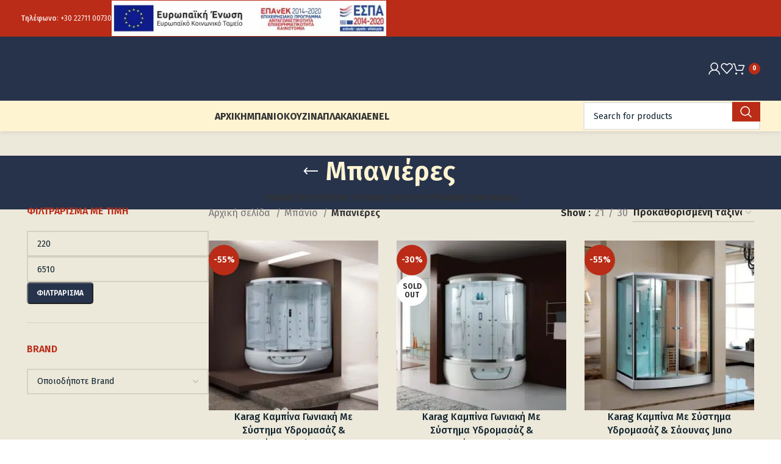

--- FILE ---
content_type: text/html; charset=UTF-8
request_url: https://fraskos.gr/product-category/%CE%BC%CF%80%CE%AC%CE%BD%CE%B9%CE%BF/%CE%BC%CF%80%CE%B1%CE%BD%CE%B9%CE%AD%CF%81%CE%B5%CF%82/
body_size: 52504
content:
<!DOCTYPE html>
<html lang="el">
<head><meta charset="UTF-8"><script>if(navigator.userAgent.match(/MSIE|Internet Explorer/i)||navigator.userAgent.match(/Trident\/7\..*?rv:11/i)){var href=document.location.href;if(!href.match(/[?&]nowprocket/)){if(href.indexOf("?")==-1){if(href.indexOf("#")==-1){document.location.href=href+"?nowprocket=1"}else{document.location.href=href.replace("#","?nowprocket=1#")}}else{if(href.indexOf("#")==-1){document.location.href=href+"&nowprocket=1"}else{document.location.href=href.replace("#","&nowprocket=1#")}}}}</script><script>(()=>{class RocketLazyLoadScripts{constructor(){this.v="2.0.4",this.userEvents=["keydown","keyup","mousedown","mouseup","mousemove","mouseover","mouseout","touchmove","touchstart","touchend","touchcancel","wheel","click","dblclick","input"],this.attributeEvents=["onblur","onclick","oncontextmenu","ondblclick","onfocus","onmousedown","onmouseenter","onmouseleave","onmousemove","onmouseout","onmouseover","onmouseup","onmousewheel","onscroll","onsubmit"]}async t(){this.i(),this.o(),/iP(ad|hone)/.test(navigator.userAgent)&&this.h(),this.u(),this.l(this),this.m(),this.k(this),this.p(this),this._(),await Promise.all([this.R(),this.L()]),this.lastBreath=Date.now(),this.S(this),this.P(),this.D(),this.O(),this.M(),await this.C(this.delayedScripts.normal),await this.C(this.delayedScripts.defer),await this.C(this.delayedScripts.async),await this.T(),await this.F(),await this.j(),await this.A(),window.dispatchEvent(new Event("rocket-allScriptsLoaded")),this.everythingLoaded=!0,this.lastTouchEnd&&await new Promise(t=>setTimeout(t,500-Date.now()+this.lastTouchEnd)),this.I(),this.H(),this.U(),this.W()}i(){this.CSPIssue=sessionStorage.getItem("rocketCSPIssue"),document.addEventListener("securitypolicyviolation",t=>{this.CSPIssue||"script-src-elem"!==t.violatedDirective||"data"!==t.blockedURI||(this.CSPIssue=!0,sessionStorage.setItem("rocketCSPIssue",!0))},{isRocket:!0})}o(){window.addEventListener("pageshow",t=>{this.persisted=t.persisted,this.realWindowLoadedFired=!0},{isRocket:!0}),window.addEventListener("pagehide",()=>{this.onFirstUserAction=null},{isRocket:!0})}h(){let t;function e(e){t=e}window.addEventListener("touchstart",e,{isRocket:!0}),window.addEventListener("touchend",function i(o){o.changedTouches[0]&&t.changedTouches[0]&&Math.abs(o.changedTouches[0].pageX-t.changedTouches[0].pageX)<10&&Math.abs(o.changedTouches[0].pageY-t.changedTouches[0].pageY)<10&&o.timeStamp-t.timeStamp<200&&(window.removeEventListener("touchstart",e,{isRocket:!0}),window.removeEventListener("touchend",i,{isRocket:!0}),"INPUT"===o.target.tagName&&"text"===o.target.type||(o.target.dispatchEvent(new TouchEvent("touchend",{target:o.target,bubbles:!0})),o.target.dispatchEvent(new MouseEvent("mouseover",{target:o.target,bubbles:!0})),o.target.dispatchEvent(new PointerEvent("click",{target:o.target,bubbles:!0,cancelable:!0,detail:1,clientX:o.changedTouches[0].clientX,clientY:o.changedTouches[0].clientY})),event.preventDefault()))},{isRocket:!0})}q(t){this.userActionTriggered||("mousemove"!==t.type||this.firstMousemoveIgnored?"keyup"===t.type||"mouseover"===t.type||"mouseout"===t.type||(this.userActionTriggered=!0,this.onFirstUserAction&&this.onFirstUserAction()):this.firstMousemoveIgnored=!0),"click"===t.type&&t.preventDefault(),t.stopPropagation(),t.stopImmediatePropagation(),"touchstart"===this.lastEvent&&"touchend"===t.type&&(this.lastTouchEnd=Date.now()),"click"===t.type&&(this.lastTouchEnd=0),this.lastEvent=t.type,t.composedPath&&t.composedPath()[0].getRootNode()instanceof ShadowRoot&&(t.rocketTarget=t.composedPath()[0]),this.savedUserEvents.push(t)}u(){this.savedUserEvents=[],this.userEventHandler=this.q.bind(this),this.userEvents.forEach(t=>window.addEventListener(t,this.userEventHandler,{passive:!1,isRocket:!0})),document.addEventListener("visibilitychange",this.userEventHandler,{isRocket:!0})}U(){this.userEvents.forEach(t=>window.removeEventListener(t,this.userEventHandler,{passive:!1,isRocket:!0})),document.removeEventListener("visibilitychange",this.userEventHandler,{isRocket:!0}),this.savedUserEvents.forEach(t=>{(t.rocketTarget||t.target).dispatchEvent(new window[t.constructor.name](t.type,t))})}m(){const t="return false",e=Array.from(this.attributeEvents,t=>"data-rocket-"+t),i="["+this.attributeEvents.join("],[")+"]",o="[data-rocket-"+this.attributeEvents.join("],[data-rocket-")+"]",s=(e,i,o)=>{o&&o!==t&&(e.setAttribute("data-rocket-"+i,o),e["rocket"+i]=new Function("event",o),e.setAttribute(i,t))};new MutationObserver(t=>{for(const n of t)"attributes"===n.type&&(n.attributeName.startsWith("data-rocket-")||this.everythingLoaded?n.attributeName.startsWith("data-rocket-")&&this.everythingLoaded&&this.N(n.target,n.attributeName.substring(12)):s(n.target,n.attributeName,n.target.getAttribute(n.attributeName))),"childList"===n.type&&n.addedNodes.forEach(t=>{if(t.nodeType===Node.ELEMENT_NODE)if(this.everythingLoaded)for(const i of[t,...t.querySelectorAll(o)])for(const t of i.getAttributeNames())e.includes(t)&&this.N(i,t.substring(12));else for(const e of[t,...t.querySelectorAll(i)])for(const t of e.getAttributeNames())this.attributeEvents.includes(t)&&s(e,t,e.getAttribute(t))})}).observe(document,{subtree:!0,childList:!0,attributeFilter:[...this.attributeEvents,...e]})}I(){this.attributeEvents.forEach(t=>{document.querySelectorAll("[data-rocket-"+t+"]").forEach(e=>{this.N(e,t)})})}N(t,e){const i=t.getAttribute("data-rocket-"+e);i&&(t.setAttribute(e,i),t.removeAttribute("data-rocket-"+e))}k(t){Object.defineProperty(HTMLElement.prototype,"onclick",{get(){return this.rocketonclick||null},set(e){this.rocketonclick=e,this.setAttribute(t.everythingLoaded?"onclick":"data-rocket-onclick","this.rocketonclick(event)")}})}S(t){function e(e,i){let o=e[i];e[i]=null,Object.defineProperty(e,i,{get:()=>o,set(s){t.everythingLoaded?o=s:e["rocket"+i]=o=s}})}e(document,"onreadystatechange"),e(window,"onload"),e(window,"onpageshow");try{Object.defineProperty(document,"readyState",{get:()=>t.rocketReadyState,set(e){t.rocketReadyState=e},configurable:!0}),document.readyState="loading"}catch(t){console.log("WPRocket DJE readyState conflict, bypassing")}}l(t){this.originalAddEventListener=EventTarget.prototype.addEventListener,this.originalRemoveEventListener=EventTarget.prototype.removeEventListener,this.savedEventListeners=[],EventTarget.prototype.addEventListener=function(e,i,o){o&&o.isRocket||!t.B(e,this)&&!t.userEvents.includes(e)||t.B(e,this)&&!t.userActionTriggered||e.startsWith("rocket-")||t.everythingLoaded?t.originalAddEventListener.call(this,e,i,o):(t.savedEventListeners.push({target:this,remove:!1,type:e,func:i,options:o}),"mouseenter"!==e&&"mouseleave"!==e||t.originalAddEventListener.call(this,e,t.savedUserEvents.push,o))},EventTarget.prototype.removeEventListener=function(e,i,o){o&&o.isRocket||!t.B(e,this)&&!t.userEvents.includes(e)||t.B(e,this)&&!t.userActionTriggered||e.startsWith("rocket-")||t.everythingLoaded?t.originalRemoveEventListener.call(this,e,i,o):t.savedEventListeners.push({target:this,remove:!0,type:e,func:i,options:o})}}J(t,e){this.savedEventListeners=this.savedEventListeners.filter(i=>{let o=i.type,s=i.target||window;return e!==o||t!==s||(this.B(o,s)&&(i.type="rocket-"+o),this.$(i),!1)})}H(){EventTarget.prototype.addEventListener=this.originalAddEventListener,EventTarget.prototype.removeEventListener=this.originalRemoveEventListener,this.savedEventListeners.forEach(t=>this.$(t))}$(t){t.remove?this.originalRemoveEventListener.call(t.target,t.type,t.func,t.options):this.originalAddEventListener.call(t.target,t.type,t.func,t.options)}p(t){let e;function i(e){return t.everythingLoaded?e:e.split(" ").map(t=>"load"===t||t.startsWith("load.")?"rocket-jquery-load":t).join(" ")}function o(o){function s(e){const s=o.fn[e];o.fn[e]=o.fn.init.prototype[e]=function(){return this[0]===window&&t.userActionTriggered&&("string"==typeof arguments[0]||arguments[0]instanceof String?arguments[0]=i(arguments[0]):"object"==typeof arguments[0]&&Object.keys(arguments[0]).forEach(t=>{const e=arguments[0][t];delete arguments[0][t],arguments[0][i(t)]=e})),s.apply(this,arguments),this}}if(o&&o.fn&&!t.allJQueries.includes(o)){const e={DOMContentLoaded:[],"rocket-DOMContentLoaded":[]};for(const t in e)document.addEventListener(t,()=>{e[t].forEach(t=>t())},{isRocket:!0});o.fn.ready=o.fn.init.prototype.ready=function(i){function s(){parseInt(o.fn.jquery)>2?setTimeout(()=>i.bind(document)(o)):i.bind(document)(o)}return"function"==typeof i&&(t.realDomReadyFired?!t.userActionTriggered||t.fauxDomReadyFired?s():e["rocket-DOMContentLoaded"].push(s):e.DOMContentLoaded.push(s)),o([])},s("on"),s("one"),s("off"),t.allJQueries.push(o)}e=o}t.allJQueries=[],o(window.jQuery),Object.defineProperty(window,"jQuery",{get:()=>e,set(t){o(t)}})}P(){const t=new Map;document.write=document.writeln=function(e){const i=document.currentScript,o=document.createRange(),s=i.parentElement;let n=t.get(i);void 0===n&&(n=i.nextSibling,t.set(i,n));const c=document.createDocumentFragment();o.setStart(c,0),c.appendChild(o.createContextualFragment(e)),s.insertBefore(c,n)}}async R(){return new Promise(t=>{this.userActionTriggered?t():this.onFirstUserAction=t})}async L(){return new Promise(t=>{document.addEventListener("DOMContentLoaded",()=>{this.realDomReadyFired=!0,t()},{isRocket:!0})})}async j(){return this.realWindowLoadedFired?Promise.resolve():new Promise(t=>{window.addEventListener("load",t,{isRocket:!0})})}M(){this.pendingScripts=[];this.scriptsMutationObserver=new MutationObserver(t=>{for(const e of t)e.addedNodes.forEach(t=>{"SCRIPT"!==t.tagName||t.noModule||t.isWPRocket||this.pendingScripts.push({script:t,promise:new Promise(e=>{const i=()=>{const i=this.pendingScripts.findIndex(e=>e.script===t);i>=0&&this.pendingScripts.splice(i,1),e()};t.addEventListener("load",i,{isRocket:!0}),t.addEventListener("error",i,{isRocket:!0}),setTimeout(i,1e3)})})})}),this.scriptsMutationObserver.observe(document,{childList:!0,subtree:!0})}async F(){await this.X(),this.pendingScripts.length?(await this.pendingScripts[0].promise,await this.F()):this.scriptsMutationObserver.disconnect()}D(){this.delayedScripts={normal:[],async:[],defer:[]},document.querySelectorAll("script[type$=rocketlazyloadscript]").forEach(t=>{t.hasAttribute("data-rocket-src")?t.hasAttribute("async")&&!1!==t.async?this.delayedScripts.async.push(t):t.hasAttribute("defer")&&!1!==t.defer||"module"===t.getAttribute("data-rocket-type")?this.delayedScripts.defer.push(t):this.delayedScripts.normal.push(t):this.delayedScripts.normal.push(t)})}async _(){await this.L();let t=[];document.querySelectorAll("script[type$=rocketlazyloadscript][data-rocket-src]").forEach(e=>{let i=e.getAttribute("data-rocket-src");if(i&&!i.startsWith("data:")){i.startsWith("//")&&(i=location.protocol+i);try{const o=new URL(i).origin;o!==location.origin&&t.push({src:o,crossOrigin:e.crossOrigin||"module"===e.getAttribute("data-rocket-type")})}catch(t){}}}),t=[...new Map(t.map(t=>[JSON.stringify(t),t])).values()],this.Y(t,"preconnect")}async G(t){if(await this.K(),!0!==t.noModule||!("noModule"in HTMLScriptElement.prototype))return new Promise(e=>{let i;function o(){(i||t).setAttribute("data-rocket-status","executed"),e()}try{if(navigator.userAgent.includes("Firefox/")||""===navigator.vendor||this.CSPIssue)i=document.createElement("script"),[...t.attributes].forEach(t=>{let e=t.nodeName;"type"!==e&&("data-rocket-type"===e&&(e="type"),"data-rocket-src"===e&&(e="src"),i.setAttribute(e,t.nodeValue))}),t.text&&(i.text=t.text),t.nonce&&(i.nonce=t.nonce),i.hasAttribute("src")?(i.addEventListener("load",o,{isRocket:!0}),i.addEventListener("error",()=>{i.setAttribute("data-rocket-status","failed-network"),e()},{isRocket:!0}),setTimeout(()=>{i.isConnected||e()},1)):(i.text=t.text,o()),i.isWPRocket=!0,t.parentNode.replaceChild(i,t);else{const i=t.getAttribute("data-rocket-type"),s=t.getAttribute("data-rocket-src");i?(t.type=i,t.removeAttribute("data-rocket-type")):t.removeAttribute("type"),t.addEventListener("load",o,{isRocket:!0}),t.addEventListener("error",i=>{this.CSPIssue&&i.target.src.startsWith("data:")?(console.log("WPRocket: CSP fallback activated"),t.removeAttribute("src"),this.G(t).then(e)):(t.setAttribute("data-rocket-status","failed-network"),e())},{isRocket:!0}),s?(t.fetchPriority="high",t.removeAttribute("data-rocket-src"),t.src=s):t.src="data:text/javascript;base64,"+window.btoa(unescape(encodeURIComponent(t.text)))}}catch(i){t.setAttribute("data-rocket-status","failed-transform"),e()}});t.setAttribute("data-rocket-status","skipped")}async C(t){const e=t.shift();return e?(e.isConnected&&await this.G(e),this.C(t)):Promise.resolve()}O(){this.Y([...this.delayedScripts.normal,...this.delayedScripts.defer,...this.delayedScripts.async],"preload")}Y(t,e){this.trash=this.trash||[];let i=!0;var o=document.createDocumentFragment();t.forEach(t=>{const s=t.getAttribute&&t.getAttribute("data-rocket-src")||t.src;if(s&&!s.startsWith("data:")){const n=document.createElement("link");n.href=s,n.rel=e,"preconnect"!==e&&(n.as="script",n.fetchPriority=i?"high":"low"),t.getAttribute&&"module"===t.getAttribute("data-rocket-type")&&(n.crossOrigin=!0),t.crossOrigin&&(n.crossOrigin=t.crossOrigin),t.integrity&&(n.integrity=t.integrity),t.nonce&&(n.nonce=t.nonce),o.appendChild(n),this.trash.push(n),i=!1}}),document.head.appendChild(o)}W(){this.trash.forEach(t=>t.remove())}async T(){try{document.readyState="interactive"}catch(t){}this.fauxDomReadyFired=!0;try{await this.K(),this.J(document,"readystatechange"),document.dispatchEvent(new Event("rocket-readystatechange")),await this.K(),document.rocketonreadystatechange&&document.rocketonreadystatechange(),await this.K(),this.J(document,"DOMContentLoaded"),document.dispatchEvent(new Event("rocket-DOMContentLoaded")),await this.K(),this.J(window,"DOMContentLoaded"),window.dispatchEvent(new Event("rocket-DOMContentLoaded"))}catch(t){console.error(t)}}async A(){try{document.readyState="complete"}catch(t){}try{await this.K(),this.J(document,"readystatechange"),document.dispatchEvent(new Event("rocket-readystatechange")),await this.K(),document.rocketonreadystatechange&&document.rocketonreadystatechange(),await this.K(),this.J(window,"load"),window.dispatchEvent(new Event("rocket-load")),await this.K(),window.rocketonload&&window.rocketonload(),await this.K(),this.allJQueries.forEach(t=>t(window).trigger("rocket-jquery-load")),await this.K(),this.J(window,"pageshow");const t=new Event("rocket-pageshow");t.persisted=this.persisted,window.dispatchEvent(t),await this.K(),window.rocketonpageshow&&window.rocketonpageshow({persisted:this.persisted})}catch(t){console.error(t)}}async K(){Date.now()-this.lastBreath>45&&(await this.X(),this.lastBreath=Date.now())}async X(){return document.hidden?new Promise(t=>setTimeout(t)):new Promise(t=>requestAnimationFrame(t))}B(t,e){return e===document&&"readystatechange"===t||(e===document&&"DOMContentLoaded"===t||(e===window&&"DOMContentLoaded"===t||(e===window&&"load"===t||e===window&&"pageshow"===t)))}static run(){(new RocketLazyLoadScripts).t()}}RocketLazyLoadScripts.run()})();</script>
	
	<link rel="profile" href="https://gmpg.org/xfn/11">
	<link rel="pingback" href="https://fraskos.gr/xmlrpc.php">

	<meta name='robots' content='index, follow, max-image-preview:large, max-snippet:-1, max-video-preview:-1' />

            <script data-no-defer="1" data-ezscrex="false" data-cfasync="false" data-pagespeed-no-defer data-cookieconsent="ignore">
                var ctPublicFunctions = {"_ajax_nonce":"4d8bf527bd","_rest_nonce":"0534dbd128","_ajax_url":"\/wp-admin\/admin-ajax.php","_rest_url":"https:\/\/fraskos.gr\/wp-json\/","data__cookies_type":"native","data__ajax_type":"rest","data__bot_detector_enabled":0,"data__frontend_data_log_enabled":1,"cookiePrefix":"","wprocket_detected":true,"host_url":"fraskos.gr","text__ee_click_to_select":"Click to select the whole data","text__ee_original_email":"The complete one is","text__ee_got_it":"Got it","text__ee_blocked":"Blocked","text__ee_cannot_connect":"Cannot connect","text__ee_cannot_decode":"Can not decode email. Unknown reason","text__ee_email_decoder":"CleanTalk email decoder","text__ee_wait_for_decoding":"The magic is on the way!","text__ee_decoding_process":"Please wait a few seconds while we decode the contact data."}
            </script>
        
            <script data-no-defer="1" data-ezscrex="false" data-cfasync="false" data-pagespeed-no-defer data-cookieconsent="ignore">
                var ctPublic = {"_ajax_nonce":"4d8bf527bd","settings__forms__check_internal":"0","settings__forms__check_external":"0","settings__forms__force_protection":0,"settings__forms__search_test":"1","settings__forms__wc_add_to_cart":"0","settings__data__bot_detector_enabled":0,"settings__sfw__anti_crawler":0,"blog_home":"https:\/\/fraskos.gr\/","pixel__setting":"3","pixel__enabled":true,"pixel__url":"https:\/\/moderate3-v4.cleantalk.org\/pixel\/eb68779fca70b2d7f21726f179a8bc78.gif","data__email_check_before_post":"1","data__email_check_exist_post":1,"data__cookies_type":"native","data__key_is_ok":true,"data__visible_fields_required":true,"wl_brandname":"Anti-Spam by CleanTalk","wl_brandname_short":"CleanTalk","ct_checkjs_key":"0873b6ba292bf3ae698d272527061e8134c8f938b87f39681bbb842a69ce6572","emailEncoderPassKey":"66dd9be5c05efb7c330a9fb3187aa7a2","bot_detector_forms_excluded":"W10=","advancedCacheExists":true,"varnishCacheExists":false,"wc_ajax_add_to_cart":true,"theRealPerson":{"phrases":{"trpHeading":"The Real Person Badge!","trpContent1":"The commenter acts as a real person and verified as not a bot.","trpContent2":" Anti-Spam by CleanTalk","trpContentLearnMore":"Learn more"},"trpContentLink":"https:\/\/cleantalk.org\/help\/the-real-person?utm_id=&amp;utm_term=&amp;utm_source=admin_side&amp;utm_medium=trp_badge&amp;utm_content=trp_badge_link_click&amp;utm_campaign=apbct_links","imgPersonUrl":"https:\/\/fraskos.gr\/gggg\/plugins\/cleantalk-spam-protect\/css\/images\/real_user.svg","imgShieldUrl":"https:\/\/fraskos.gr\/gggg\/plugins\/cleantalk-spam-protect\/css\/images\/shield.svg"}}
            </script>
        
	<!-- This site is optimized with the Yoast SEO plugin v26.6 - https://yoast.com/wordpress/plugins/seo/ -->
	<title>Μπανιέρες Αρχεία - Πλακάκια - Είδη Υγιεινής Φράσκος</title>
<link data-rocket-preload as="style" href="https://fonts.googleapis.com/css?family=Fira%20Sans%3A400%2C600%2C500%2C700&#038;display=swap" rel="preload">
<link href="https://fonts.googleapis.com/css?family=Fira%20Sans%3A400%2C600%2C500%2C700&#038;display=swap" media="print" onload="this.media=&#039;all&#039;" rel="stylesheet">
<noscript data-wpr-hosted-gf-parameters=""><link rel="stylesheet" href="https://fonts.googleapis.com/css?family=Fira%20Sans%3A400%2C600%2C500%2C700&#038;display=swap"></noscript>
	<meta name="description" content="Δείτε όλα τα προϊόντα της κατηγορίας Μπανιέρες. Βρείτε και αγοράστε online τα προϊόντα που σας ενδιαφέρουν σε Μπανιέρες για το μπάνιο." />
	<link rel="canonical" href="https://fraskos.gr/product-category/%ce%bc%cf%80%ce%ac%ce%bd%ce%b9%ce%bf/%ce%bc%cf%80%ce%b1%ce%bd%ce%b9%ce%ad%cf%81%ce%b5%cf%82/" />
	<link rel="next" href="https://fraskos.gr/product-category/%ce%bc%cf%80%ce%ac%ce%bd%ce%b9%ce%bf/%ce%bc%cf%80%ce%b1%ce%bd%ce%b9%ce%ad%cf%81%ce%b5%cf%82/page/2/" />
	<meta property="og:locale" content="el_GR" />
	<meta property="og:type" content="article" />
	<meta property="og:title" content="Μπανιέρες Αρχεία - Πλακάκια - Είδη Υγιεινής Φράσκος" />
	<meta property="og:description" content="Δείτε όλα τα προϊόντα της κατηγορίας Μπανιέρες. Βρείτε και αγοράστε online τα προϊόντα που σας ενδιαφέρουν σε Μπανιέρες για το μπάνιο." />
	<meta property="og:url" content="https://fraskos.gr/product-category/%ce%bc%cf%80%ce%ac%ce%bd%ce%b9%ce%bf/%ce%bc%cf%80%ce%b1%ce%bd%ce%b9%ce%ad%cf%81%ce%b5%cf%82/" />
	<meta property="og:site_name" content="Πλακάκια - Είδη Υγιεινής Φράσκος" />
	<meta name="twitter:card" content="summary_large_image" />
	<script type="application/ld+json" class="yoast-schema-graph">{"@context":"https://schema.org","@graph":[{"@type":"CollectionPage","@id":"https://fraskos.gr/product-category/%ce%bc%cf%80%ce%ac%ce%bd%ce%b9%ce%bf/%ce%bc%cf%80%ce%b1%ce%bd%ce%b9%ce%ad%cf%81%ce%b5%cf%82/","url":"https://fraskos.gr/product-category/%ce%bc%cf%80%ce%ac%ce%bd%ce%b9%ce%bf/%ce%bc%cf%80%ce%b1%ce%bd%ce%b9%ce%ad%cf%81%ce%b5%cf%82/","name":"Μπανιέρες Αρχεία - Πλακάκια - Είδη Υγιεινής Φράσκος","isPartOf":{"@id":"https://fraskos.gr/#website"},"primaryImageOfPage":{"@id":"https://fraskos.gr/product-category/%ce%bc%cf%80%ce%ac%ce%bd%ce%b9%ce%bf/%ce%bc%cf%80%ce%b1%ce%bd%ce%b9%ce%ad%cf%81%ce%b5%cf%82/#primaryimage"},"image":{"@id":"https://fraskos.gr/product-category/%ce%bc%cf%80%ce%ac%ce%bd%ce%b9%ce%bf/%ce%bc%cf%80%ce%b1%ce%bd%ce%b9%ce%ad%cf%81%ce%b5%cf%82/#primaryimage"},"thumbnailUrl":"https://fraskos.gr/gggg/uploads/2021/04/k-524-1.jpg","description":"Δείτε όλα τα προϊόντα της κατηγορίας Μπανιέρες. Βρείτε και αγοράστε online τα προϊόντα που σας ενδιαφέρουν σε Μπανιέρες για το μπάνιο.","breadcrumb":{"@id":"https://fraskos.gr/product-category/%ce%bc%cf%80%ce%ac%ce%bd%ce%b9%ce%bf/%ce%bc%cf%80%ce%b1%ce%bd%ce%b9%ce%ad%cf%81%ce%b5%cf%82/#breadcrumb"},"inLanguage":"el"},{"@type":"ImageObject","inLanguage":"el","@id":"https://fraskos.gr/product-category/%ce%bc%cf%80%ce%ac%ce%bd%ce%b9%ce%bf/%ce%bc%cf%80%ce%b1%ce%bd%ce%b9%ce%ad%cf%81%ce%b5%cf%82/#primaryimage","url":"https://fraskos.gr/gggg/uploads/2021/04/k-524-1.jpg","contentUrl":"https://fraskos.gr/gggg/uploads/2021/04/k-524-1.jpg","width":800,"height":800,"caption":"k 524 1"},{"@type":"BreadcrumbList","@id":"https://fraskos.gr/product-category/%ce%bc%cf%80%ce%ac%ce%bd%ce%b9%ce%bf/%ce%bc%cf%80%ce%b1%ce%bd%ce%b9%ce%ad%cf%81%ce%b5%cf%82/#breadcrumb","itemListElement":[{"@type":"ListItem","position":1,"name":"Αρχική","item":"https://fraskos.gr/"},{"@type":"ListItem","position":2,"name":"Μπάνιο","item":"https://fraskos.gr/product-category/%ce%bc%cf%80%ce%ac%ce%bd%ce%b9%ce%bf/"},{"@type":"ListItem","position":3,"name":"Μπανιέρες"}]},{"@type":"WebSite","@id":"https://fraskos.gr/#website","url":"https://fraskos.gr/","name":"Πλακάκια - Είδη Υγιεινής Φράσκος","description":"Άλλος ένας ιστότοπος WordPress","publisher":{"@id":"https://fraskos.gr/#organization"},"potentialAction":[{"@type":"SearchAction","target":{"@type":"EntryPoint","urlTemplate":"https://fraskos.gr/?s={search_term_string}"},"query-input":{"@type":"PropertyValueSpecification","valueRequired":true,"valueName":"search_term_string"}}],"inLanguage":"el"},{"@type":"Organization","@id":"https://fraskos.gr/#organization","name":"ΦΡΑΣΚΟΣ","url":"https://fraskos.gr/","logo":{"@type":"ImageObject","inLanguage":"el","@id":"https://fraskos.gr/#/schema/logo/image/","url":"https://fraskos.gr/gggg/uploads/2021/07/logo.jpg","contentUrl":"https://fraskos.gr/gggg/uploads/2021/07/logo.jpg","width":300,"height":300,"caption":"ΦΡΑΣΚΟΣ"},"image":{"@id":"https://fraskos.gr/#/schema/logo/image/"}}]}</script>
	<!-- / Yoast SEO plugin. -->


<link rel='dns-prefetch' href='//capi-automation.s3.us-east-2.amazonaws.com' />
<link rel='dns-prefetch' href='//fonts.googleapis.com' />
<link href='https://fonts.gstatic.com' crossorigin rel='preconnect' />
<link rel="alternate" type="application/rss+xml" title="Ροή RSS &raquo; Πλακάκια - Είδη Υγιεινής Φράσκος" href="https://fraskos.gr/feed/" />
<link rel="alternate" type="application/rss+xml" title="Ροή Σχολίων &raquo; Πλακάκια - Είδη Υγιεινής Φράσκος" href="https://fraskos.gr/comments/feed/" />
<link rel="alternate" type="application/rss+xml" title="Ροή για Πλακάκια - Είδη Υγιεινής Φράσκος &raquo; Μπανιέρες Κατηγορία" href="https://fraskos.gr/product-category/%ce%bc%cf%80%ce%ac%ce%bd%ce%b9%ce%bf/%ce%bc%cf%80%ce%b1%ce%bd%ce%b9%ce%ad%cf%81%ce%b5%cf%82/feed/" />
<style id='wp-img-auto-sizes-contain-inline-css' type='text/css'>
img:is([sizes=auto i],[sizes^="auto," i]){contain-intrinsic-size:3000px 1500px}
/*# sourceURL=wp-img-auto-sizes-contain-inline-css */
</style>
<link rel='stylesheet' id='wp-block-library-css' href='https://fraskos.gr/wp-includes/css/dist/block-library/style.min.css?ver=bf0d549e5a5331fb6e10d113b11e2912' type='text/css' media='all' />
<link data-minify="1" rel='stylesheet' id='wc-blocks-style-css' href='https://fraskos.gr/gggg/cache/min/1/gggg/plugins/woocommerce/assets/client/blocks/wc-blocks.css?ver=1767540566' type='text/css' media='all' />
<style id='global-styles-inline-css' type='text/css'>
:root{--wp--preset--aspect-ratio--square: 1;--wp--preset--aspect-ratio--4-3: 4/3;--wp--preset--aspect-ratio--3-4: 3/4;--wp--preset--aspect-ratio--3-2: 3/2;--wp--preset--aspect-ratio--2-3: 2/3;--wp--preset--aspect-ratio--16-9: 16/9;--wp--preset--aspect-ratio--9-16: 9/16;--wp--preset--color--black: #000000;--wp--preset--color--cyan-bluish-gray: #abb8c3;--wp--preset--color--white: #ffffff;--wp--preset--color--pale-pink: #f78da7;--wp--preset--color--vivid-red: #cf2e2e;--wp--preset--color--luminous-vivid-orange: #ff6900;--wp--preset--color--luminous-vivid-amber: #fcb900;--wp--preset--color--light-green-cyan: #7bdcb5;--wp--preset--color--vivid-green-cyan: #00d084;--wp--preset--color--pale-cyan-blue: #8ed1fc;--wp--preset--color--vivid-cyan-blue: #0693e3;--wp--preset--color--vivid-purple: #9b51e0;--wp--preset--gradient--vivid-cyan-blue-to-vivid-purple: linear-gradient(135deg,rgb(6,147,227) 0%,rgb(155,81,224) 100%);--wp--preset--gradient--light-green-cyan-to-vivid-green-cyan: linear-gradient(135deg,rgb(122,220,180) 0%,rgb(0,208,130) 100%);--wp--preset--gradient--luminous-vivid-amber-to-luminous-vivid-orange: linear-gradient(135deg,rgb(252,185,0) 0%,rgb(255,105,0) 100%);--wp--preset--gradient--luminous-vivid-orange-to-vivid-red: linear-gradient(135deg,rgb(255,105,0) 0%,rgb(207,46,46) 100%);--wp--preset--gradient--very-light-gray-to-cyan-bluish-gray: linear-gradient(135deg,rgb(238,238,238) 0%,rgb(169,184,195) 100%);--wp--preset--gradient--cool-to-warm-spectrum: linear-gradient(135deg,rgb(74,234,220) 0%,rgb(151,120,209) 20%,rgb(207,42,186) 40%,rgb(238,44,130) 60%,rgb(251,105,98) 80%,rgb(254,248,76) 100%);--wp--preset--gradient--blush-light-purple: linear-gradient(135deg,rgb(255,206,236) 0%,rgb(152,150,240) 100%);--wp--preset--gradient--blush-bordeaux: linear-gradient(135deg,rgb(254,205,165) 0%,rgb(254,45,45) 50%,rgb(107,0,62) 100%);--wp--preset--gradient--luminous-dusk: linear-gradient(135deg,rgb(255,203,112) 0%,rgb(199,81,192) 50%,rgb(65,88,208) 100%);--wp--preset--gradient--pale-ocean: linear-gradient(135deg,rgb(255,245,203) 0%,rgb(182,227,212) 50%,rgb(51,167,181) 100%);--wp--preset--gradient--electric-grass: linear-gradient(135deg,rgb(202,248,128) 0%,rgb(113,206,126) 100%);--wp--preset--gradient--midnight: linear-gradient(135deg,rgb(2,3,129) 0%,rgb(40,116,252) 100%);--wp--preset--font-size--small: 13px;--wp--preset--font-size--medium: 20px;--wp--preset--font-size--large: 36px;--wp--preset--font-size--x-large: 42px;--wp--preset--spacing--20: 0.44rem;--wp--preset--spacing--30: 0.67rem;--wp--preset--spacing--40: 1rem;--wp--preset--spacing--50: 1.5rem;--wp--preset--spacing--60: 2.25rem;--wp--preset--spacing--70: 3.38rem;--wp--preset--spacing--80: 5.06rem;--wp--preset--shadow--natural: 6px 6px 9px rgba(0, 0, 0, 0.2);--wp--preset--shadow--deep: 12px 12px 50px rgba(0, 0, 0, 0.4);--wp--preset--shadow--sharp: 6px 6px 0px rgba(0, 0, 0, 0.2);--wp--preset--shadow--outlined: 6px 6px 0px -3px rgb(255, 255, 255), 6px 6px rgb(0, 0, 0);--wp--preset--shadow--crisp: 6px 6px 0px rgb(0, 0, 0);}:where(.is-layout-flex){gap: 0.5em;}:where(.is-layout-grid){gap: 0.5em;}body .is-layout-flex{display: flex;}.is-layout-flex{flex-wrap: wrap;align-items: center;}.is-layout-flex > :is(*, div){margin: 0;}body .is-layout-grid{display: grid;}.is-layout-grid > :is(*, div){margin: 0;}:where(.wp-block-columns.is-layout-flex){gap: 2em;}:where(.wp-block-columns.is-layout-grid){gap: 2em;}:where(.wp-block-post-template.is-layout-flex){gap: 1.25em;}:where(.wp-block-post-template.is-layout-grid){gap: 1.25em;}.has-black-color{color: var(--wp--preset--color--black) !important;}.has-cyan-bluish-gray-color{color: var(--wp--preset--color--cyan-bluish-gray) !important;}.has-white-color{color: var(--wp--preset--color--white) !important;}.has-pale-pink-color{color: var(--wp--preset--color--pale-pink) !important;}.has-vivid-red-color{color: var(--wp--preset--color--vivid-red) !important;}.has-luminous-vivid-orange-color{color: var(--wp--preset--color--luminous-vivid-orange) !important;}.has-luminous-vivid-amber-color{color: var(--wp--preset--color--luminous-vivid-amber) !important;}.has-light-green-cyan-color{color: var(--wp--preset--color--light-green-cyan) !important;}.has-vivid-green-cyan-color{color: var(--wp--preset--color--vivid-green-cyan) !important;}.has-pale-cyan-blue-color{color: var(--wp--preset--color--pale-cyan-blue) !important;}.has-vivid-cyan-blue-color{color: var(--wp--preset--color--vivid-cyan-blue) !important;}.has-vivid-purple-color{color: var(--wp--preset--color--vivid-purple) !important;}.has-black-background-color{background-color: var(--wp--preset--color--black) !important;}.has-cyan-bluish-gray-background-color{background-color: var(--wp--preset--color--cyan-bluish-gray) !important;}.has-white-background-color{background-color: var(--wp--preset--color--white) !important;}.has-pale-pink-background-color{background-color: var(--wp--preset--color--pale-pink) !important;}.has-vivid-red-background-color{background-color: var(--wp--preset--color--vivid-red) !important;}.has-luminous-vivid-orange-background-color{background-color: var(--wp--preset--color--luminous-vivid-orange) !important;}.has-luminous-vivid-amber-background-color{background-color: var(--wp--preset--color--luminous-vivid-amber) !important;}.has-light-green-cyan-background-color{background-color: var(--wp--preset--color--light-green-cyan) !important;}.has-vivid-green-cyan-background-color{background-color: var(--wp--preset--color--vivid-green-cyan) !important;}.has-pale-cyan-blue-background-color{background-color: var(--wp--preset--color--pale-cyan-blue) !important;}.has-vivid-cyan-blue-background-color{background-color: var(--wp--preset--color--vivid-cyan-blue) !important;}.has-vivid-purple-background-color{background-color: var(--wp--preset--color--vivid-purple) !important;}.has-black-border-color{border-color: var(--wp--preset--color--black) !important;}.has-cyan-bluish-gray-border-color{border-color: var(--wp--preset--color--cyan-bluish-gray) !important;}.has-white-border-color{border-color: var(--wp--preset--color--white) !important;}.has-pale-pink-border-color{border-color: var(--wp--preset--color--pale-pink) !important;}.has-vivid-red-border-color{border-color: var(--wp--preset--color--vivid-red) !important;}.has-luminous-vivid-orange-border-color{border-color: var(--wp--preset--color--luminous-vivid-orange) !important;}.has-luminous-vivid-amber-border-color{border-color: var(--wp--preset--color--luminous-vivid-amber) !important;}.has-light-green-cyan-border-color{border-color: var(--wp--preset--color--light-green-cyan) !important;}.has-vivid-green-cyan-border-color{border-color: var(--wp--preset--color--vivid-green-cyan) !important;}.has-pale-cyan-blue-border-color{border-color: var(--wp--preset--color--pale-cyan-blue) !important;}.has-vivid-cyan-blue-border-color{border-color: var(--wp--preset--color--vivid-cyan-blue) !important;}.has-vivid-purple-border-color{border-color: var(--wp--preset--color--vivid-purple) !important;}.has-vivid-cyan-blue-to-vivid-purple-gradient-background{background: var(--wp--preset--gradient--vivid-cyan-blue-to-vivid-purple) !important;}.has-light-green-cyan-to-vivid-green-cyan-gradient-background{background: var(--wp--preset--gradient--light-green-cyan-to-vivid-green-cyan) !important;}.has-luminous-vivid-amber-to-luminous-vivid-orange-gradient-background{background: var(--wp--preset--gradient--luminous-vivid-amber-to-luminous-vivid-orange) !important;}.has-luminous-vivid-orange-to-vivid-red-gradient-background{background: var(--wp--preset--gradient--luminous-vivid-orange-to-vivid-red) !important;}.has-very-light-gray-to-cyan-bluish-gray-gradient-background{background: var(--wp--preset--gradient--very-light-gray-to-cyan-bluish-gray) !important;}.has-cool-to-warm-spectrum-gradient-background{background: var(--wp--preset--gradient--cool-to-warm-spectrum) !important;}.has-blush-light-purple-gradient-background{background: var(--wp--preset--gradient--blush-light-purple) !important;}.has-blush-bordeaux-gradient-background{background: var(--wp--preset--gradient--blush-bordeaux) !important;}.has-luminous-dusk-gradient-background{background: var(--wp--preset--gradient--luminous-dusk) !important;}.has-pale-ocean-gradient-background{background: var(--wp--preset--gradient--pale-ocean) !important;}.has-electric-grass-gradient-background{background: var(--wp--preset--gradient--electric-grass) !important;}.has-midnight-gradient-background{background: var(--wp--preset--gradient--midnight) !important;}.has-small-font-size{font-size: var(--wp--preset--font-size--small) !important;}.has-medium-font-size{font-size: var(--wp--preset--font-size--medium) !important;}.has-large-font-size{font-size: var(--wp--preset--font-size--large) !important;}.has-x-large-font-size{font-size: var(--wp--preset--font-size--x-large) !important;}
/*# sourceURL=global-styles-inline-css */
</style>

<style id='classic-theme-styles-inline-css' type='text/css'>
/*! This file is auto-generated */
.wp-block-button__link{color:#fff;background-color:#32373c;border-radius:9999px;box-shadow:none;text-decoration:none;padding:calc(.667em + 2px) calc(1.333em + 2px);font-size:1.125em}.wp-block-file__button{background:#32373c;color:#fff;text-decoration:none}
/*# sourceURL=/wp-includes/css/classic-themes.min.css */
</style>
<link rel='stylesheet' id='wp-components-css' href='https://fraskos.gr/wp-includes/css/dist/components/style.min.css?ver=bf0d549e5a5331fb6e10d113b11e2912' type='text/css' media='all' />
<link rel='stylesheet' id='wp-preferences-css' href='https://fraskos.gr/wp-includes/css/dist/preferences/style.min.css?ver=bf0d549e5a5331fb6e10d113b11e2912' type='text/css' media='all' />
<link rel='stylesheet' id='wp-block-editor-css' href='https://fraskos.gr/wp-includes/css/dist/block-editor/style.min.css?ver=bf0d549e5a5331fb6e10d113b11e2912' type='text/css' media='all' />
<link data-minify="1" rel='stylesheet' id='popup-maker-block-library-style-css' href='https://fraskos.gr/gggg/cache/min/1/gggg/plugins/popup-maker/dist/packages/block-library-style.css?ver=1767540566' type='text/css' media='all' />
<link rel='stylesheet' id='cleantalk-public-css-css' href='https://fraskos.gr/gggg/plugins/cleantalk-spam-protect/css/cleantalk-public.min.css?ver=6.70.1_1767540428' type='text/css' media='all' />
<link rel='stylesheet' id='cleantalk-email-decoder-css-css' href='https://fraskos.gr/gggg/plugins/cleantalk-spam-protect/css/cleantalk-email-decoder.min.css?ver=6.70.1_1767540428' type='text/css' media='all' />
<link rel='stylesheet' id='cleantalk-trp-css-css' href='https://fraskos.gr/gggg/plugins/cleantalk-spam-protect/css/cleantalk-trp.min.css?ver=6.70.1_1767540428' type='text/css' media='all' />
<link data-minify="1" rel='stylesheet' id='cookie-law-info-css' href='https://fraskos.gr/gggg/cache/min/1/gggg/plugins/cookie-law-info/legacy/public/css/cookie-law-info-public.css?ver=1767540566' type='text/css' media='all' />
<link data-minify="1" rel='stylesheet' id='cookie-law-info-gdpr-css' href='https://fraskos.gr/gggg/cache/min/1/gggg/plugins/cookie-law-info/legacy/public/css/cookie-law-info-gdpr.css?ver=1767540566' type='text/css' media='all' />
<style id='woocommerce-inline-inline-css' type='text/css'>
.woocommerce form .form-row .required { visibility: visible; }
/*# sourceURL=woocommerce-inline-inline-css */
</style>
<link rel='stylesheet' id='wpml-menu-item-0-css' href='https://fraskos.gr/gggg/plugins/sitepress-multilingual-cms/templates/language-switchers/menu-item/style.min.css?ver=1' type='text/css' media='all' />
<link data-minify="1" rel='stylesheet' id='js_composer_front-css' href='https://fraskos.gr/gggg/cache/min/1/gggg/plugins/js_composer/assets/css/js_composer.min.css?ver=1767540567' type='text/css' media='all' />
<link rel='stylesheet' id='bootstrap-css' href='https://fraskos.gr/gggg/themes/theme/css/bootstrap-light.min.css?ver=7.5.1' type='text/css' media='all' />
<link rel='stylesheet' id='woodmart-style-css' href='https://fraskos.gr/gggg/themes/theme/css/parts/base.min.css?ver=7.5.1' type='text/css' media='all' />
<link rel='stylesheet' id='wd-widget-wd-layered-nav-css' href='https://fraskos.gr/gggg/themes/theme/css/parts/woo-widget-wd-layered-nav.min.css?ver=7.5.1' type='text/css' media='all' />
<link rel='stylesheet' id='wd-woo-mod-swatches-base-css' href='https://fraskos.gr/gggg/themes/theme/css/parts/woo-mod-swatches-base.min.css?ver=7.5.1' type='text/css' media='all' />
<link rel='stylesheet' id='wd-woo-mod-swatches-filter-css' href='https://fraskos.gr/gggg/themes/theme/css/parts/woo-mod-swatches-filter.min.css?ver=7.5.1' type='text/css' media='all' />
<link rel='stylesheet' id='wd-widget-product-cat-css' href='https://fraskos.gr/gggg/themes/theme/css/parts/woo-widget-product-cat.min.css?ver=7.5.1' type='text/css' media='all' />
<link rel='stylesheet' id='wd-widget-product-list-css' href='https://fraskos.gr/gggg/themes/theme/css/parts/woo-widget-product-list.min.css?ver=7.5.1' type='text/css' media='all' />
<link rel='stylesheet' id='wd-widget-slider-price-filter-css' href='https://fraskos.gr/gggg/themes/theme/css/parts/woo-widget-slider-price-filter.min.css?ver=7.5.1' type='text/css' media='all' />
<link rel='stylesheet' id='wd-wp-gutenberg-css' href='https://fraskos.gr/gggg/themes/theme/css/parts/wp-gutenberg.min.css?ver=7.5.1' type='text/css' media='all' />
<link rel='stylesheet' id='wd-wpcf7-css' href='https://fraskos.gr/gggg/themes/theme/css/parts/int-wpcf7.min.css?ver=7.5.1' type='text/css' media='all' />
<link rel='stylesheet' id='wd-revolution-slider-css' href='https://fraskos.gr/gggg/themes/theme/css/parts/int-rev-slider.min.css?ver=7.5.1' type='text/css' media='all' />
<link rel='stylesheet' id='wd-wpml-css' href='https://fraskos.gr/gggg/themes/theme/css/parts/int-wpml.min.css?ver=7.5.1' type='text/css' media='all' />
<link rel='stylesheet' id='wd-wpbakery-base-css' href='https://fraskos.gr/gggg/themes/theme/css/parts/int-wpb-base.min.css?ver=7.5.1' type='text/css' media='all' />
<link rel='stylesheet' id='wd-wpbakery-base-deprecated-css' href='https://fraskos.gr/gggg/themes/theme/css/parts/int-wpb-base-deprecated.min.css?ver=7.5.1' type='text/css' media='all' />
<link rel='stylesheet' id='wd-notices-fixed-css' href='https://fraskos.gr/gggg/themes/theme/css/parts/woo-opt-sticky-notices.min.css?ver=7.5.1' type='text/css' media='all' />
<link rel='stylesheet' id='wd-woocommerce-base-css' href='https://fraskos.gr/gggg/themes/theme/css/parts/woocommerce-base.min.css?ver=7.5.1' type='text/css' media='all' />
<link rel='stylesheet' id='wd-mod-star-rating-css' href='https://fraskos.gr/gggg/themes/theme/css/parts/mod-star-rating.min.css?ver=7.5.1' type='text/css' media='all' />
<link rel='stylesheet' id='wd-woo-el-track-order-css' href='https://fraskos.gr/gggg/themes/theme/css/parts/woo-el-track-order.min.css?ver=7.5.1' type='text/css' media='all' />
<link rel='stylesheet' id='wd-woocommerce-block-notices-css' href='https://fraskos.gr/gggg/themes/theme/css/parts/woo-mod-block-notices.min.css?ver=7.5.1' type='text/css' media='all' />
<link rel='stylesheet' id='wd-woo-gutenberg-css' href='https://fraskos.gr/gggg/themes/theme/css/parts/woo-gutenberg.min.css?ver=7.5.1' type='text/css' media='all' />
<link rel='stylesheet' id='wd-widget-active-filters-css' href='https://fraskos.gr/gggg/themes/theme/css/parts/woo-widget-active-filters.min.css?ver=7.5.1' type='text/css' media='all' />
<link rel='stylesheet' id='wd-woo-shop-predefined-css' href='https://fraskos.gr/gggg/themes/theme/css/parts/woo-shop-predefined.min.css?ver=7.5.1' type='text/css' media='all' />
<link rel='stylesheet' id='wd-shop-title-categories-css' href='https://fraskos.gr/gggg/themes/theme/css/parts/woo-categories-loop-nav.min.css?ver=7.5.1' type='text/css' media='all' />
<link rel='stylesheet' id='wd-woo-categories-loop-nav-mobile-accordion-css' href='https://fraskos.gr/gggg/themes/theme/css/parts/woo-categories-loop-nav-mobile-accordion.min.css?ver=7.5.1' type='text/css' media='all' />
<link rel='stylesheet' id='wd-woo-shop-el-products-per-page-css' href='https://fraskos.gr/gggg/themes/theme/css/parts/woo-shop-el-products-per-page.min.css?ver=7.5.1' type='text/css' media='all' />
<link rel='stylesheet' id='wd-woo-shop-page-title-css' href='https://fraskos.gr/gggg/themes/theme/css/parts/woo-shop-page-title.min.css?ver=7.5.1' type='text/css' media='all' />
<link rel='stylesheet' id='wd-woo-mod-shop-loop-head-css' href='https://fraskos.gr/gggg/themes/theme/css/parts/woo-mod-shop-loop-head.min.css?ver=7.5.1' type='text/css' media='all' />
<link rel='stylesheet' id='wd-woo-shop-el-order-by-css' href='https://fraskos.gr/gggg/themes/theme/css/parts/woo-shop-el-order-by.min.css?ver=7.5.1' type='text/css' media='all' />
<link rel='stylesheet' id='child-style-css' href='https://fraskos.gr/gggg/themes/theme-child/style.css?ver=7.5.1' type='text/css' media='all' />
<link rel='stylesheet' id='wd-header-base-css' href='https://fraskos.gr/gggg/themes/theme/css/parts/header-base.min.css?ver=7.5.1' type='text/css' media='all' />
<link rel='stylesheet' id='wd-mod-tools-css' href='https://fraskos.gr/gggg/themes/theme/css/parts/mod-tools.min.css?ver=7.5.1' type='text/css' media='all' />
<link rel='stylesheet' id='wd-header-elements-base-css' href='https://fraskos.gr/gggg/themes/theme/css/parts/header-el-base.min.css?ver=7.5.1' type='text/css' media='all' />
<link rel='stylesheet' id='wd-social-icons-css' href='https://fraskos.gr/gggg/themes/theme/css/parts/el-social-icons.min.css?ver=7.5.1' type='text/css' media='all' />
<link rel='stylesheet' id='wd-header-my-account-dropdown-css' href='https://fraskos.gr/gggg/themes/theme/css/parts/header-el-my-account-dropdown.min.css?ver=7.5.1' type='text/css' media='all' />
<link rel='stylesheet' id='wd-woo-opt-social-login-css' href='https://fraskos.gr/gggg/themes/theme/css/parts/woo-opt-social-login.min.css?ver=7.5.1' type='text/css' media='all' />
<link rel='stylesheet' id='wd-woo-mod-login-form-css' href='https://fraskos.gr/gggg/themes/theme/css/parts/woo-mod-login-form.min.css?ver=7.5.1' type='text/css' media='all' />
<link rel='stylesheet' id='wd-header-my-account-css' href='https://fraskos.gr/gggg/themes/theme/css/parts/header-el-my-account.min.css?ver=7.5.1' type='text/css' media='all' />
<link rel='stylesheet' id='wd-header-cart-side-css' href='https://fraskos.gr/gggg/themes/theme/css/parts/header-el-cart-side.min.css?ver=7.5.1' type='text/css' media='all' />
<link rel='stylesheet' id='wd-header-cart-css' href='https://fraskos.gr/gggg/themes/theme/css/parts/header-el-cart.min.css?ver=7.5.1' type='text/css' media='all' />
<link rel='stylesheet' id='wd-widget-shopping-cart-css' href='https://fraskos.gr/gggg/themes/theme/css/parts/woo-widget-shopping-cart.min.css?ver=7.5.1' type='text/css' media='all' />
<link rel='stylesheet' id='wd-header-mobile-nav-dropdown-css' href='https://fraskos.gr/gggg/themes/theme/css/parts/header-el-mobile-nav-dropdown.min.css?ver=7.5.1' type='text/css' media='all' />
<link rel='stylesheet' id='wd-header-search-css' href='https://fraskos.gr/gggg/themes/theme/css/parts/header-el-search.min.css?ver=7.5.1' type='text/css' media='all' />
<link rel='stylesheet' id='wd-header-search-form-css' href='https://fraskos.gr/gggg/themes/theme/css/parts/header-el-search-form.min.css?ver=7.5.1' type='text/css' media='all' />
<link rel='stylesheet' id='wd-wd-search-results-css' href='https://fraskos.gr/gggg/themes/theme/css/parts/wd-search-results.min.css?ver=7.5.1' type='text/css' media='all' />
<link rel='stylesheet' id='wd-wd-search-form-css' href='https://fraskos.gr/gggg/themes/theme/css/parts/wd-search-form.min.css?ver=7.5.1' type='text/css' media='all' />
<link rel='stylesheet' id='wd-page-title-css' href='https://fraskos.gr/gggg/themes/theme/css/parts/page-title.min.css?ver=7.5.1' type='text/css' media='all' />
<link rel='stylesheet' id='wd-off-canvas-sidebar-css' href='https://fraskos.gr/gggg/themes/theme/css/parts/opt-off-canvas-sidebar.min.css?ver=7.5.1' type='text/css' media='all' />
<link rel='stylesheet' id='wd-select2-css' href='https://fraskos.gr/gggg/themes/theme/css/parts/woo-lib-select2.min.css?ver=7.5.1' type='text/css' media='all' />
<link rel='stylesheet' id='wd-woo-mod-swatches-style-1-css' href='https://fraskos.gr/gggg/themes/theme/css/parts/woo-mod-swatches-style-1.min.css?ver=7.5.1' type='text/css' media='all' />
<link rel='stylesheet' id='wd-woo-mod-swatches-style-4-css' href='https://fraskos.gr/gggg/themes/theme/css/parts/woo-mod-swatches-style-4.min.css?ver=7.5.1' type='text/css' media='all' />
<link rel='stylesheet' id='wd-shop-filter-area-css' href='https://fraskos.gr/gggg/themes/theme/css/parts/woo-shop-el-filters-area.min.css?ver=7.5.1' type='text/css' media='all' />
<link rel='stylesheet' id='wd-woo-shop-el-active-filters-css' href='https://fraskos.gr/gggg/themes/theme/css/parts/woo-shop-el-active-filters.min.css?ver=7.5.1' type='text/css' media='all' />
<link rel='stylesheet' id='wd-footer-base-css' href='https://fraskos.gr/gggg/themes/theme/css/parts/footer-base.min.css?ver=7.5.1' type='text/css' media='all' />
<link rel='stylesheet' id='wd-scroll-top-css' href='https://fraskos.gr/gggg/themes/theme/css/parts/opt-scrolltotop.min.css?ver=7.5.1' type='text/css' media='all' />
<link rel='stylesheet' id='wd-mod-sticky-sidebar-opener-css' href='https://fraskos.gr/gggg/themes/theme/css/parts/mod-sticky-sidebar-opener.min.css?ver=7.5.1' type='text/css' media='all' />

<script type="text/javascript" id="wpml-cookie-js-extra">
/* <![CDATA[ */
var wpml_cookies = {"wp-wpml_current_language":{"value":"el","expires":1,"path":"/"}};
var wpml_cookies = {"wp-wpml_current_language":{"value":"el","expires":1,"path":"/"}};
//# sourceURL=wpml-cookie-js-extra
/* ]]> */
</script>
<script type="rocketlazyloadscript" data-minify="1" data-rocket-type="text/javascript" data-rocket-src="https://fraskos.gr/gggg/cache/min/1/gggg/plugins/sitepress-multilingual-cms/res/js/cookies/language-cookie.js?ver=1767540567" id="wpml-cookie-js" defer="defer" data-wp-strategy="defer"></script>
<script type="text/javascript" src="https://fraskos.gr/gggg/plugins/cleantalk-spam-protect/js/apbct-public-bundle_gathering.min.js?ver=6.70.1_1767540428" id="apbct-public-bundle_gathering.min-js-js" data-rocket-defer defer></script>
<script type="rocketlazyloadscript" data-rocket-type="text/javascript" data-rocket-src="https://fraskos.gr/wp-includes/js/jquery/jquery.min.js?ver=3.7.1" id="jquery-core-js"></script>
<script type="rocketlazyloadscript" data-rocket-type="text/javascript" data-rocket-src="https://fraskos.gr/wp-includes/js/jquery/jquery-migrate.min.js?ver=3.4.1" id="jquery-migrate-js"></script>
<script type="text/javascript" id="cookie-law-info-js-extra">
/* <![CDATA[ */
var Cli_Data = {"nn_cookie_ids":[],"cookielist":[],"non_necessary_cookies":[],"ccpaEnabled":"","ccpaRegionBased":"","ccpaBarEnabled":"","strictlyEnabled":["necessary","obligatoire"],"ccpaType":"gdpr","js_blocking":"1","custom_integration":"","triggerDomRefresh":"","secure_cookies":""};
var cli_cookiebar_settings = {"animate_speed_hide":"500","animate_speed_show":"500","background":"#FFF","border":"#b1a6a6c2","border_on":"","button_1_button_colour":"#61a229","button_1_button_hover":"#4e8221","button_1_link_colour":"#fff","button_1_as_button":"1","button_1_new_win":"","button_2_button_colour":"#333","button_2_button_hover":"#292929","button_2_link_colour":"#444","button_2_as_button":"","button_2_hidebar":"","button_3_button_colour":"#dedfe0","button_3_button_hover":"#b2b2b3","button_3_link_colour":"#333333","button_3_as_button":"1","button_3_new_win":"","button_4_button_colour":"#dedfe0","button_4_button_hover":"#b2b2b3","button_4_link_colour":"#333333","button_4_as_button":"1","button_7_button_colour":"#61a229","button_7_button_hover":"#4e8221","button_7_link_colour":"#fff","button_7_as_button":"1","button_7_new_win":"","font_family":"inherit","header_fix":"","notify_animate_hide":"1","notify_animate_show":"","notify_div_id":"#cookie-law-info-bar","notify_position_horizontal":"right","notify_position_vertical":"bottom","scroll_close":"","scroll_close_reload":"","accept_close_reload":"","reject_close_reload":"","showagain_tab":"","showagain_background":"#fff","showagain_border":"#000","showagain_div_id":"#cookie-law-info-again","showagain_x_position":"100px","text":"#333333","show_once_yn":"","show_once":"10000","logging_on":"","as_popup":"","popup_overlay":"1","bar_heading_text":"","cookie_bar_as":"banner","popup_showagain_position":"bottom-right","widget_position":"left"};
var log_object = {"ajax_url":"https://fraskos.gr/wp-admin/admin-ajax.php"};
//# sourceURL=cookie-law-info-js-extra
/* ]]> */
</script>
<script type="rocketlazyloadscript" data-minify="1" data-rocket-type="text/javascript" data-rocket-src="https://fraskos.gr/gggg/cache/min/1/gggg/plugins/cookie-law-info/legacy/public/js/cookie-law-info-public.js?ver=1767540567" id="cookie-law-info-js" data-rocket-defer defer></script>
<script type="rocketlazyloadscript" data-rocket-type="text/javascript" data-rocket-src="https://fraskos.gr/gggg/plugins/woocommerce/assets/js/jquery-blockui/jquery.blockUI.min.js?ver=2.7.0-wc.10.4.3" id="wc-jquery-blockui-js" data-wp-strategy="defer" data-rocket-defer defer></script>
<script type="text/javascript" id="wc-add-to-cart-js-extra">
/* <![CDATA[ */
var wc_add_to_cart_params = {"ajax_url":"/wp-admin/admin-ajax.php","wc_ajax_url":"/?wc-ajax=%%endpoint%%","i18n_view_cart":"\u039a\u03b1\u03bb\u03ac\u03b8\u03b9","cart_url":"https://fraskos.gr/cart/","is_cart":"","cart_redirect_after_add":"no"};
//# sourceURL=wc-add-to-cart-js-extra
/* ]]> */
</script>
<script type="rocketlazyloadscript" data-rocket-type="text/javascript" data-rocket-src="https://fraskos.gr/gggg/plugins/woocommerce/assets/js/frontend/add-to-cart.min.js?ver=10.4.3" id="wc-add-to-cart-js" data-wp-strategy="defer" data-rocket-defer defer></script>
<script type="rocketlazyloadscript" data-rocket-type="text/javascript" data-rocket-src="https://fraskos.gr/gggg/plugins/woocommerce/assets/js/js-cookie/js.cookie.min.js?ver=2.1.4-wc.10.4.3" id="wc-js-cookie-js" defer="defer" data-wp-strategy="defer"></script>
<script type="text/javascript" id="woocommerce-js-extra">
/* <![CDATA[ */
var woocommerce_params = {"ajax_url":"/wp-admin/admin-ajax.php","wc_ajax_url":"/?wc-ajax=%%endpoint%%","i18n_password_show":"\u0395\u03bc\u03c6\u03ac\u03bd\u03b9\u03c3\u03b7 \u03c3\u03c5\u03bd\u03b8\u03b7\u03bc\u03b1\u03c4\u03b9\u03ba\u03bf\u03cd","i18n_password_hide":"\u0391\u03c0\u03cc\u03ba\u03c1\u03c5\u03c8\u03b7 \u03c3\u03c5\u03bd\u03b8\u03b7\u03bc\u03b1\u03c4\u03b9\u03ba\u03bf\u03cd"};
//# sourceURL=woocommerce-js-extra
/* ]]> */
</script>
<script type="rocketlazyloadscript" data-rocket-type="text/javascript" data-rocket-src="https://fraskos.gr/gggg/plugins/woocommerce/assets/js/frontend/woocommerce.min.js?ver=10.4.3" id="woocommerce-js" defer="defer" data-wp-strategy="defer"></script>
<script type="rocketlazyloadscript" data-minify="1" data-rocket-type="text/javascript" data-rocket-src="https://fraskos.gr/gggg/cache/min/1/gggg/plugins/js_composer/assets/js/vendors/woocommerce-add-to-cart.js?ver=1767540567" id="vc_woocommerce-add-to-cart-js-js" data-rocket-defer defer></script>
<script type="rocketlazyloadscript" data-rocket-type="text/javascript" data-rocket-src="https://fraskos.gr/gggg/themes/theme/js/libs/device.min.js?ver=7.5.1" id="wd-device-library-js" data-rocket-defer defer></script>
<script type="rocketlazyloadscript" data-rocket-type="text/javascript" data-rocket-src="https://fraskos.gr/gggg/themes/theme/js/scripts/global/scrollBar.min.js?ver=7.5.1" id="wd-scrollbar-js" data-rocket-defer defer></script>
<script type="rocketlazyloadscript"></script><link rel="https://api.w.org/" href="https://fraskos.gr/wp-json/" /><link rel="alternate" title="JSON" type="application/json" href="https://fraskos.gr/wp-json/wp/v2/product_cat/25" /><link rel="EditURI" type="application/rsd+xml" title="RSD" href="https://fraskos.gr/xmlrpc.php?rsd" />

<meta name="generator" content="WPML ver:4.8.6 stt:1,13;" />

<link rel="preload" href="https://fraskos.gr/gggg/themes/theme/fonts/woodmart-font.woff?v=5.2.0" as="font" type="font/woff" crossorigin>
<!-- Global site tag (gtag.js) - Google Analytics -->
<script type="rocketlazyloadscript" async data-rocket-src="https://www.googletagmanager.com/gtag/js?id=G-RBR3F40MBY"></script>
<meta name="facebook-domain-verification" content="4o2t8nrk1dvwi75cl8uc2nav2fsecf" />

<!-- Facebook Pixel Code 

<script type="rocketlazyloadscript">
!function(f,b,e,v,n,t,s)
{if(f.fbq)return;n=f.fbq=function(){n.callMethod?
n.callMethod.apply(n,arguments):n.queue.push(arguments)};
if(!f._fbq)f._fbq=n;n.push=n;n.loaded=!0;n.version='2.0';
n.queue=[];t=b.createElement(e);t.async=!0;
t.src=v;s=b.getElementsByTagName(e)[0];
s.parentNode.insertBefore(t,s)}(window,document,'script',
'https://connect.facebook.net/en_US/fbevents.js');
 fbq('init', '429415351514046'); 
fbq('track', 'PageView');
	
	fbq('track', 'AddToCart');
	fbq('track', 'AddPaymentInfo');
	fbq('track', 'InitiateCheckout');
	fbq('track', 'Purchase', {value: 0.00, currency: 'EUR'});
	

</script>
<noscript>
 <img height="1" width="1" 
src="https://www.facebook.com/tr?id=429415351514046&ev=PageView
&noscript=1"/>
</noscript>

End Facebook Pixel Code -->

<script type="rocketlazyloadscript">
  window.dataLayer = window.dataLayer || [];
  function gtag(){dataLayer.push(arguments);}
  gtag('js', new Date());

  gtag('config', 'G-RBR3F40MBY');
</script>



<meta name="theme-color" content="#26334b">					<meta name="viewport" content="width=device-width, initial-scale=1.0, maximum-scale=1.0, user-scalable=no">
										<noscript><style>.woocommerce-product-gallery{ opacity: 1 !important; }</style></noscript>
				<script type="rocketlazyloadscript" data-rocket-type="text/javascript">
				!function(f,b,e,v,n,t,s){if(f.fbq)return;n=f.fbq=function(){n.callMethod?
					n.callMethod.apply(n,arguments):n.queue.push(arguments)};if(!f._fbq)f._fbq=n;
					n.push=n;n.loaded=!0;n.version='2.0';n.queue=[];t=b.createElement(e);t.async=!0;
					t.src=v;s=b.getElementsByTagName(e)[0];s.parentNode.insertBefore(t,s)}(window,
					document,'script','https://connect.facebook.net/en_US/fbevents.js');
			</script>
			<!-- WooCommerce Facebook Integration Begin -->
			<script type="rocketlazyloadscript" data-rocket-type="text/javascript">

				fbq('init', '429415351514046', {}, {
    "agent": "woocommerce_0-10.4.3-3.5.15"
});

				document.addEventListener( 'DOMContentLoaded', function() {
					// Insert placeholder for events injected when a product is added to the cart through AJAX.
					document.body.insertAdjacentHTML( 'beforeend', '<div class=\"wc-facebook-pixel-event-placeholder\"></div>' );
				}, false );

			</script>
			<!-- WooCommerce Facebook Integration End -->
			<meta name="generator" content="Powered by WPBakery Page Builder - drag and drop page builder for WordPress."/>
<meta name="generator" content="Powered by Slider Revolution 6.7.38 - responsive, Mobile-Friendly Slider Plugin for WordPress with comfortable drag and drop interface." />
<link rel="icon" href="https://fraskos.gr/gggg/uploads/2021/02/fraskos-icon-100x100.png" sizes="32x32" />
<link rel="icon" href="https://fraskos.gr/gggg/uploads/2021/02/fraskos-icon.png" sizes="192x192" />
<link rel="apple-touch-icon" href="https://fraskos.gr/gggg/uploads/2021/02/fraskos-icon.png" />
<meta name="msapplication-TileImage" content="https://fraskos.gr/gggg/uploads/2021/02/fraskos-icon.png" />
<script type="rocketlazyloadscript">function setREVStartSize(e){
			//window.requestAnimationFrame(function() {
				window.RSIW = window.RSIW===undefined ? window.innerWidth : window.RSIW;
				window.RSIH = window.RSIH===undefined ? window.innerHeight : window.RSIH;
				try {
					var pw = document.getElementById(e.c).parentNode.offsetWidth,
						newh;
					pw = pw===0 || isNaN(pw) || (e.l=="fullwidth" || e.layout=="fullwidth") ? window.RSIW : pw;
					e.tabw = e.tabw===undefined ? 0 : parseInt(e.tabw);
					e.thumbw = e.thumbw===undefined ? 0 : parseInt(e.thumbw);
					e.tabh = e.tabh===undefined ? 0 : parseInt(e.tabh);
					e.thumbh = e.thumbh===undefined ? 0 : parseInt(e.thumbh);
					e.tabhide = e.tabhide===undefined ? 0 : parseInt(e.tabhide);
					e.thumbhide = e.thumbhide===undefined ? 0 : parseInt(e.thumbhide);
					e.mh = e.mh===undefined || e.mh=="" || e.mh==="auto" ? 0 : parseInt(e.mh,0);
					if(e.layout==="fullscreen" || e.l==="fullscreen")
						newh = Math.max(e.mh,window.RSIH);
					else{
						e.gw = Array.isArray(e.gw) ? e.gw : [e.gw];
						for (var i in e.rl) if (e.gw[i]===undefined || e.gw[i]===0) e.gw[i] = e.gw[i-1];
						e.gh = e.el===undefined || e.el==="" || (Array.isArray(e.el) && e.el.length==0)? e.gh : e.el;
						e.gh = Array.isArray(e.gh) ? e.gh : [e.gh];
						for (var i in e.rl) if (e.gh[i]===undefined || e.gh[i]===0) e.gh[i] = e.gh[i-1];
											
						var nl = new Array(e.rl.length),
							ix = 0,
							sl;
						e.tabw = e.tabhide>=pw ? 0 : e.tabw;
						e.thumbw = e.thumbhide>=pw ? 0 : e.thumbw;
						e.tabh = e.tabhide>=pw ? 0 : e.tabh;
						e.thumbh = e.thumbhide>=pw ? 0 : e.thumbh;
						for (var i in e.rl) nl[i] = e.rl[i]<window.RSIW ? 0 : e.rl[i];
						sl = nl[0];
						for (var i in nl) if (sl>nl[i] && nl[i]>0) { sl = nl[i]; ix=i;}
						var m = pw>(e.gw[ix]+e.tabw+e.thumbw) ? 1 : (pw-(e.tabw+e.thumbw)) / (e.gw[ix]);
						newh =  (e.gh[ix] * m) + (e.tabh + e.thumbh);
					}
					var el = document.getElementById(e.c);
					if (el!==null && el) el.style.height = newh+"px";
					el = document.getElementById(e.c+"_wrapper");
					if (el!==null && el) {
						el.style.height = newh+"px";
						el.style.display = "block";
					}
				} catch(e){
					console.log("Failure at Presize of Slider:" + e)
				}
			//});
		  };</script>
		<style type="text/css" id="wp-custom-css">
			/* Menu */
.sub-menu-dropdown.color-scheme-light {
    background-color: #27334b;
}
.wd-sub-menu li>a:hover {
    color: #ba2c17;
}
.menu-simple-dropdown .color-scheme-light .sub-sub-menu {
    background-color: #27334b;
}
.navigation-style-separated .menu-simple-dropdown .color-scheme-light li a:hover {
		color: #ba2c17;	
}
.menu-simple-dropdown li a {
    font-weight: bold;
}
.whb-color-dark .navigation-style-separated .item-level-0>a {
    color: #27334b;
}
.whb-color-dark .navigation-style-separated .item-level-0>a:hover {
    color: #27334b;
}

.wd-dropdown.color-scheme-light, .color-scheme-light .wd-dropdown, .wd-dropdown-menu.wd-design-default.color-scheme-light .wd-dropdown {
    background-color: #26334b;
}

/* Footer */

.color-scheme-dark .widget a, .color-scheme-dark .woodmart-widget a, .color-scheme-dark div[class^=vc_wp] a {
    color: #fff4d2;
}
.color-scheme-dark .widget a:hover, .color-scheme-dark .woodmart-widget a:hover, .color-scheme-dark div[class^=vc_wp] a:hover {
    color: #ece8da;
}
.color-scheme-dark .widget a.product-title, .color-scheme-dark .woodmart-widget a.product-title {
	color: #fff4d2;
}
.color-scheme-dark .widget a:hover .product-title, .color-scheme-dark .woodmart-widget a:hover.product-title {
	color: #ece8da;
}
.color-scheme-dark .widget-title {
	color: #ba2c17;
}
i.fa.fa-copyright {
    color: #fff4d2;
}
.copyrights-centered .min-footer>div {
    color: #fff4d2;
}
.amount {
		color: #ba2c17;
}
.color-scheme-dark {
    color: #fff4d2;
}

.woodmart-sidebar-content .widget-title, .woodmart-sidebar-content .widget-title a {
    color: #ba2c17;
}
.widget-title {
    color: #ba2c17;	
}

/* Page Title */
.page-title.color-scheme-light .entry-title {
    color: #fff4d2;
}
.color-scheme-light .category-nav-link {
    color: #fff4d2;
}
.color-scheme-light .shop-title-wrapper .woodmart-back-btn:after {
    color: #FFF4d2;
}
#plakakia-text{
	margin-bottom:12px;
}
.breadcrumbs a, .page-title .breadcrumbs span{
	color:#fff4d2!important;
	
}
.woodmart-sticky-btn-cart #plakakia-text{
	display:none;
	
}

/* Filters */
body .select2-container--default .select2-selection--multiple .select2-selection__rendered .select2-search--inline input {
    max-width: 55%;
}		</style>
		<style>
		
		</style><noscript><style> .wpb_animate_when_almost_visible { opacity: 1; }</style></noscript>			<style id="wd-style-default_header-css" data-type="wd-style-default_header">
				:root{
	--wd-top-bar-h: 60px;
	--wd-top-bar-sm-h: 50px;
	--wd-top-bar-sticky-h: .00001px;
	--wd-top-bar-brd-w: .00001px;

	--wd-header-general-h: 104px;
	--wd-header-general-sm-h: 60px;
	--wd-header-general-sticky-h: .00001px;
	--wd-header-general-brd-w: 1px;

	--wd-header-bottom-h: 50px;
	--wd-header-bottom-sm-h: 50px;
	--wd-header-bottom-sticky-h: .00001px;
	--wd-header-bottom-brd-w: .00001px;

	--wd-header-clone-h: .00001px;

	--wd-header-brd-w: calc(var(--wd-top-bar-brd-w) + var(--wd-header-general-brd-w) + var(--wd-header-bottom-brd-w));
	--wd-header-h: calc(var(--wd-top-bar-h) + var(--wd-header-general-h) + var(--wd-header-bottom-h) + var(--wd-header-brd-w));
	--wd-header-sticky-h: calc(var(--wd-top-bar-sticky-h) + var(--wd-header-general-sticky-h) + var(--wd-header-bottom-sticky-h) + var(--wd-header-clone-h) + var(--wd-header-brd-w));
	--wd-header-sm-h: calc(var(--wd-top-bar-sm-h) + var(--wd-header-general-sm-h) + var(--wd-header-bottom-sm-h) + var(--wd-header-brd-w));
}

.whb-top-bar .wd-dropdown {
	margin-top: 10px;
}

.whb-top-bar .wd-dropdown:after {
	height: 20px;
}




:root:has(.whb-general-header.whb-border-boxed) {
	--wd-header-general-brd-w: .00001px;
}

@media (max-width: 1024px) {
:root:has(.whb-general-header.whb-hidden-mobile) {
	--wd-header-general-brd-w: .00001px;
}
}


.whb-header-bottom .wd-dropdown {
	margin-top: 5px;
}

.whb-header-bottom .wd-dropdown:after {
	height: 15px;
}



		
.whb-top-bar {
	background-color: rgba(186, 44, 23, 1);
}

.whb-general-header {
	background-color: rgba(39, 51, 75, 1);border-color: rgba(129, 129, 129, 0.2);border-bottom-width: 1px;border-bottom-style: solid;
}

.whb-duljtjrl87kj7pmuut6b .searchform {
	--wd-form-height: 46px;
}
.whb-header-bottom {
	background-color: rgba(255, 244, 210, 1);
}
			</style>
						<style id="wd-style-theme_settings_default-css" data-type="wd-style-theme_settings_default">
				@font-face {
	font-weight: normal;
	font-style: normal;
	font-family: "woodmart-font";
	src: url("//fraskos.gr/gggg/themes/theme/fonts/woodmart-font-1-400.woff2?v=7.5.1") format("woff2");
}

:root {
	--wd-text-font: "Fira Sans", Arial, Helvetica, sans-serif;
	--wd-text-font-weight: 400;
	--wd-text-color: #0f222c;
	--wd-text-font-size: 16px;
	--wd-title-font: "Fira Sans", Arial, Helvetica, sans-serif;
	--wd-title-font-weight: 600;
	--wd-title-color: #26334b;
	--wd-entities-title-font: "Fira Sans", Arial, Helvetica, sans-serif;
	--wd-entities-title-font-weight: 500;
	--wd-entities-title-color: #333333;
	--wd-entities-title-color-hover: rgb(51 51 51 / 65%);
	--wd-alternative-font: "Fira Sans", Arial, Helvetica, sans-serif;
	--wd-widget-title-font: "Fira Sans", Arial, Helvetica, sans-serif;
	--wd-widget-title-font-weight: 600;
	--wd-widget-title-transform: uppercase;
	--wd-widget-title-color: #fff4d2;
	--wd-widget-title-font-size: 16px;
	--wd-header-el-font: "Fira Sans", Arial, Helvetica, sans-serif;
	--wd-header-el-font-weight: 700;
	--wd-header-el-transform: uppercase;
	--wd-header-el-font-size: 16px;
	--wd-primary-color: #ba2c17;
	--wd-alternative-color: #26334b;
	--wd-link-color: #333333;
	--wd-link-color-hover: #242424;
	--btn-default-bgcolor: #26334b;
	--btn-default-bgcolor-hover: #ba2c17;
	--btn-accented-bgcolor: #26334b;
	--btn-accented-bgcolor-hover: #ba2c17;
	--wd-form-brd-width: 2px;
	--notices-success-bg: #ba2c17;
	--notices-success-color: #ffffff;
	--notices-warning-bg: #ba2c17;
	--notices-warning-color: #ffffff;
	--wd-sticky-btn-height: 95px;
}
.woodmart-woocommerce-layered-nav .wd-scroll-content {
	max-height: 280px;
}
.wd-popup.wd-age-verify {
	--wd-popup-width: 500px;
}
.wd-popup.wd-promo-popup {
	background-color: #111111;
	background-image: none;
	background-repeat: no-repeat;
	background-size: contain;
	background-position: left center;
	--wd-popup-width: 800px;
}
.page-title-default {
	background-color: #27334b;
	background-image: none;
	background-size: cover;
	background-position: center center;
}
.footer-container {
	background-color: #26334b;
	background-image: none;
}
html .page-title .breadcrumbs a, html .page-title .breadcrumbs span, html .page-title .yoast-breadcrumb a, html .page-title .yoast-breadcrumb span, html .main-page-wrapper .wd-product .product-wrapper .wd-entities-title, html .product-image-summary-wrap .product_title, html .wd-single-title .product_title, h1,h2,h3,h4 {
	color: #0f222c;
}
.page .main-page-wrapper {
	background-color: #ece8da;
	background-image: none;
	background-attachment: fixed;
}
.woodmart-archive-shop:not(.single-product) .main-page-wrapper {
	background-color: #ece8da;
	background-image: none;
	background-repeat: repeat;
	background-attachment: fixed;
}
.wd-popup.popup-quick-view {
	--wd-popup-width: 540px;
}

@media (max-width: 1024px) {
	:root {
		--wd-sticky-btn-height: 95px;
	}

}

@media (max-width: 768.98px) {
	:root {
		--wd-sticky-btn-height: 42px;
	}

}
:root{
--wd-container-w: 1222px;
--wd-form-brd-radius: 0px;
--btn-default-color: #fff;
--btn-default-color-hover: #333;
--btn-accented-color: #fff;
--btn-accented-color-hover: #fff;
--btn-default-brd-radius: 5px;
--btn-default-box-shadow: none;
--btn-default-box-shadow-hover: none;
--btn-accented-brd-radius: 5px;
--btn-accented-box-shadow: none;
--btn-accented-box-shadow-hover: none;
--wd-brd-radius: 0px;
}

@media (min-width: 1222px) {
[data-vc-full-width]:not([data-vc-stretch-content]),
:is(.vc_section, .vc_row).wd-section-stretch {
padding-left: calc((100vw - 1222px - var(--wd-sticky-nav-w) - var(--wd-scroll-w)) / 2);
padding-right: calc((100vw - 1222px - var(--wd-sticky-nav-w) - var(--wd-scroll-w)) / 2);
}
}


			</style>
			<noscript><style id="rocket-lazyload-nojs-css">.rll-youtube-player, [data-lazy-src]{display:none !important;}</style></noscript><link data-minify="1" rel='stylesheet' id='dashicons-css' href='https://fraskos.gr/gggg/cache/min/1/wp-includes/css/dashicons.min.css?ver=1767540567' type='text/css' media='all' />
<link data-minify="1" rel='stylesheet' id='select2-css' href='https://fraskos.gr/gggg/cache/min/1/gggg/plugins/woocommerce/assets/css/select2.css?ver=1767540578' type='text/css' media='all' />
<link data-minify="1" rel='stylesheet' id='cookie-law-info-table-css' href='https://fraskos.gr/gggg/cache/min/1/gggg/plugins/cookie-law-info/legacy/public/css/cookie-law-info-table.css?ver=1767540567' type='text/css' media='all' />
<link data-minify="1" rel='stylesheet' id='rs-plugin-settings-css' href='https://fraskos.gr/gggg/cache/min/1/gggg/plugins/revslider/sr6/assets/css/rs6.css?ver=1767540567' type='text/css' media='all' />
<style id='rs-plugin-settings-inline-css' type='text/css'>
#rs-demo-id {}
/*# sourceURL=rs-plugin-settings-inline-css */
</style>
<meta name="generator" content="WP Rocket 3.20.2" data-wpr-features="wpr_delay_js wpr_defer_js wpr_minify_js wpr_lazyload_images wpr_image_dimensions wpr_minify_css wpr_preload_links wpr_desktop" /></head>

<body class="archive tax-product_cat term-25 wp-theme-theme wp-child-theme-theme-child theme-theme woocommerce woocommerce-page woocommerce-no-js wrapper-full-width  categories-accordion-on woodmart-archive-shop woodmart-ajax-shop-on offcanvas-sidebar-mobile offcanvas-sidebar-tablet notifications-sticky dropdowns-color-light wpb-js-composer js-comp-ver-8.7.2 vc_responsive">
			<script type="rocketlazyloadscript" data-rocket-type="text/javascript" id="wd-flicker-fix">// Flicker fix.</script>	
	
	<div data-rocket-location-hash="b24b512644cc60774aceb00b9d24fd44" class="website-wrapper">
									<header data-rocket-location-hash="6f1653f13e0f3ca8d2eac9d876ac8480" class="whb-header whb-default_header whb-sticky-shadow whb-scroll-stick whb-sticky-real">
					<div data-rocket-location-hash="bbe49e9e3df14a896b564b3512d39a74" class="whb-main-header">
	
<div class="whb-row whb-top-bar whb-not-sticky-row whb-with-bg whb-without-border whb-color-light whb-flex-flex-middle">
	<div data-rocket-location-hash="c2b2a1461d8b94e639cd80a05325878c" class="container">
		<div class="whb-flex-row whb-top-bar-inner">
			<div class="whb-column whb-col-left whb-visible-lg">
	
<div class="wd-header-text set-cont-mb-s reset-last-child "><strong>Τηλέφωνο</strong>: <a href="tel:+30 22711 00730">+30 22711 00730</a></div>
</div>
<div class="whb-column whb-col-center whb-visible-lg">
	
<div class="wd-header-text set-cont-mb-s reset-last-child "><a href="https://fraskos.gr/gggg/uploads/2024/07/2024-07-afisaelianikoEL.pdf"><picture class="aligncenter" style="margin-top: 20px;">
<source type="image/webp" data-lazy-srcset="https://fraskos.gr/gggg/uploads/2024/07/e-banner_orizontio60X468.jpg.webp"/>
<img src="data:image/svg+xml,%3Csvg%20xmlns='http://www.w3.org/2000/svg'%20viewBox='0%200%20450%200'%3E%3C/svg%3E" alt="e-banner_orizontio60X468" width="450" height="auto" data-lazy-src="https://fraskos.gr/gggg/uploads/2024/07/e-banner_orizontio60X468.jpg"/><noscript><img src="https://fraskos.gr/gggg/uploads/2024/07/e-banner_orizontio60X468.jpg" alt="e-banner_orizontio60X468" width="450" height="auto"/></noscript>
</picture>
</a></div>
</div>
<div class="whb-column whb-col-right whb-visible-lg">
	
			<div class=" wd-social-icons  icons-design-default icons-size-small color-scheme-light social-follow social-form-circle text-center">

				
									<a rel="noopener noreferrer nofollow" href="https://www.facebook.com/fraskos.chios" target="_blank" class=" wd-social-icon social-facebook" aria-label="Facebook social link">
						<span class="wd-icon"></span>
											</a>
				
				
				
									<a rel="noopener noreferrer nofollow" href="https://www.instagram.com/fraskos_/" target="_blank" class=" wd-social-icon social-instagram" aria-label="Instagram social link">
						<span class="wd-icon"></span>
											</a>
				
				
				
				
				
				
				
				
				
				
				
				
				
				
								
								
				
				
								
				
			</div>

		</div>
<div class="whb-column whb-col-mobile whb-hidden-lg">
	
			<div class=" wd-social-icons  icons-design-default icons-size-small color-scheme-light social-share social-form-circle text-center">

				
									<a rel="noopener noreferrer nofollow" href="https://www.facebook.com/sharer/sharer.php?u=https://fraskos.gr/product-category/%ce%bc%cf%80%ce%ac%ce%bd%ce%b9%ce%bf/%ce%bc%cf%80%ce%b1%ce%bd%ce%b9%ce%ad%cf%81%ce%b5%cf%82/" target="_blank" class=" wd-social-icon social-facebook" aria-label="Facebook social link">
						<span class="wd-icon"></span>
											</a>
				
									<a rel="noopener noreferrer nofollow" href="https://x.com/share?url=https://fraskos.gr/product-category/%ce%bc%cf%80%ce%ac%ce%bd%ce%b9%ce%bf/%ce%bc%cf%80%ce%b1%ce%bd%ce%b9%ce%ad%cf%81%ce%b5%cf%82/" target="_blank" class=" wd-social-icon social-twitter" aria-label="X social link">
						<span class="wd-icon"></span>
											</a>
				
				
				
				
									<a rel="noopener noreferrer nofollow" href="https://pinterest.com/pin/create/button/?url=https://fraskos.gr/product-category/%ce%bc%cf%80%ce%ac%ce%bd%ce%b9%ce%bf/%ce%bc%cf%80%ce%b1%ce%bd%ce%b9%ce%ad%cf%81%ce%b5%cf%82/&media=https://fraskos.gr/gggg/uploads/2021/04/k-524-1.jpg&description=Karag+%CE%9A%CE%B1%CE%BC%CF%80%CE%AF%CE%BD%CE%B1+%CE%93%CF%89%CE%BD%CE%B9%CE%B1%CE%BA%CE%AE+%CE%9C%CE%B5+%CE%A3%CF%8D%CF%83%CF%84%CE%B7%CE%BC%CE%B1+%CE%A5%CE%B4%CF%81%CE%BF%CE%BC%CE%B1%CF%83%CE%AC%CE%B6+%26amp%3B+%CE%A5%CE%B4%CF%81%CE%BF%CF%83%CE%AC%CE%BF%CF%85%CE%BD%CE%B1%CF%82+Elena+K-524+155X155X220" target="_blank" class=" wd-social-icon social-pinterest" aria-label="Pinterest social link">
						<span class="wd-icon"></span>
											</a>
				
				
									<a rel="noopener noreferrer nofollow" href="https://www.linkedin.com/shareArticle?mini=true&url=https://fraskos.gr/product-category/%ce%bc%cf%80%ce%ac%ce%bd%ce%b9%ce%bf/%ce%bc%cf%80%ce%b1%ce%bd%ce%b9%ce%ad%cf%81%ce%b5%cf%82/" target="_blank" class=" wd-social-icon social-linkedin" aria-label="Linkedin social link">
						<span class="wd-icon"></span>
											</a>
				
				
				
				
				
				
				
				
				
				
								
								
				
				
									<a rel="noopener noreferrer nofollow" href="https://telegram.me/share/url?url=https://fraskos.gr/product-category/%ce%bc%cf%80%ce%ac%ce%bd%ce%b9%ce%bf/%ce%bc%cf%80%ce%b1%ce%bd%ce%b9%ce%ad%cf%81%ce%b5%cf%82/" target="_blank" class=" wd-social-icon social-tg" aria-label="Telegram social link">
						<span class="wd-icon"></span>
											</a>
								
				
			</div>

		</div>
		</div>
	</div>
</div>

<div class="whb-row whb-general-header whb-not-sticky-row whb-with-bg whb-border-fullwidth whb-color-light whb-flex-flex-middle">
	<div class="container">
		<div class="whb-flex-row whb-general-header-inner">
			<div class="whb-column whb-col-left whb-visible-lg">
	<div class="site-logo">
	<a href="https://fraskos.gr/" class="wd-logo wd-main-logo" rel="home" aria-label="Site logo">
		<img width="300" height="111" src="data:image/svg+xml,%3Csvg%20xmlns='http://www.w3.org/2000/svg'%20viewBox='0%200%20300%20111'%3E%3C/svg%3E" alt="Πλακάκια - Είδη Υγιεινής Φράσκος" style="max-width: 250px;" data-lazy-src="https://fraskos.gr/gggg/uploads/2021/03/fraskos-new-logo-300-proxeiro.jpg" /><noscript><img width="300" height="111" src="https://fraskos.gr/gggg/uploads/2021/03/fraskos-new-logo-300-proxeiro.jpg" alt="Πλακάκια - Είδη Υγιεινής Φράσκος" style="max-width: 250px;" /></noscript>	</a>
	</div>
</div>
<div class="whb-column whb-col-center whb-visible-lg whb-empty-column">
	</div>
<div class="whb-column whb-col-right whb-visible-lg">
	<div class="wd-header-my-account wd-tools-element wd-event-hover wd-design-1 wd-account-style-icon whb-2b8mjqhbtvxz16jtxdrd">
			<a href="https://fraskos.gr/my-account/" title="My account">
			
				<span class="wd-tools-icon">
									</span>
				<span class="wd-tools-text">
				Login / Register			</span>

					</a>

		
					<div class="wd-dropdown wd-dropdown-register color-scheme-light">
						<div class="login-dropdown-inner woocommerce">
							<span class="wd-heading"><span class="title">Sign in</span><a class="create-account-link" href="https://fraskos.gr/my-account/?action=register">Create an Account</a></span>
										<form method="post" class="login woocommerce-form woocommerce-form-login
						" action="https://fraskos.gr/my-account/" 			>

				
				
				<p class="woocommerce-FormRow woocommerce-FormRow--wide form-row form-row-wide form-row-username">
					<label for="username">Όνομα χρήστη ή διεύθυνση email&nbsp;<span class="required">*</span></label>
					<input type="text" class="woocommerce-Input woocommerce-Input--text input-text" name="username" id="username" value="" />				</p>
				<p class="woocommerce-FormRow woocommerce-FormRow--wide form-row form-row-wide form-row-password">
					<label for="password">Password&nbsp;<span class="required">*</span></label>
					<input class="woocommerce-Input woocommerce-Input--text input-text" type="password" name="password" id="password" autocomplete="current-password" />
				</p>

				
				<p class="form-row">
					<input type="hidden" id="woocommerce-login-nonce" name="woocommerce-login-nonce" value="c5303ed5ab" /><input type="hidden" name="_wp_http_referer" value="/product-category/%CE%BC%CF%80%CE%AC%CE%BD%CE%B9%CE%BF/%CE%BC%CF%80%CE%B1%CE%BD%CE%B9%CE%AD%CF%81%CE%B5%CF%82/" />										<button type="submit" class="button woocommerce-button woocommerce-form-login__submit" name="login" value="Log in">Log in</button>
				</p>

				<p class="login-form-footer">
					<a href="https://fraskos.gr/my-account/lost-password/" class="woocommerce-LostPassword lost_password">Lost your password?</a>
					<label class="woocommerce-form__label woocommerce-form__label-for-checkbox woocommerce-form-login__rememberme">
						<input class="woocommerce-form__input woocommerce-form__input-checkbox" name="rememberme" type="checkbox" value="forever" title="Remember me" aria-label="Remember me" /> <span>Remember me</span>
					</label>
				</p>

														<p class="title wd-login-divider"><span>Or login with</span></p>
					<div class="wd-social-login">
													<a href="https://fraskos.gr/my-account/?social_auth=facebook" class="login-fb-link btn">
								Facebook							</a>
																			<a href="https://fraskos.gr/my-account/?social_auth=google" class="login-goo-link btn">
								Google							</a>
																	</div>
				
							</form>

		
						</div>
					</div>
					</div>

<div class="wd-header-wishlist wd-tools-element wd-style-icon wd-design-2 whb-i8977fqp1lmve3hyjltf" title="Λίστα Επιθυμιών">
	<a href="https://fraskos.gr/%ce%bb%ce%af%cf%83%cf%84%ce%b1-%ce%b5%cf%80%ce%b9%ce%b8%cf%85%ce%bc%ce%b9%cf%8e%ce%bd/">
		
			<span class="wd-tools-icon">
				
							</span>

			<span class="wd-tools-text">
				Wishlist			</span>

			</a>
</div>

<div class="wd-header-cart wd-tools-element wd-design-4 cart-widget-opener whb-5u866sftq6yga790jxf3">
	<a href="https://fraskos.gr/cart/" title="Shopping cart">
		
			<span class="wd-tools-icon">
															<span class="wd-cart-number wd-tools-count">0 <span>items</span></span>
									</span>
			<span class="wd-tools-text">
				
										<span class="wd-cart-subtotal"><span class="woocommerce-Price-amount amount"><bdi>0.00&nbsp;<span class="woocommerce-Price-currencySymbol">&euro;</span></bdi></span></span>
					</span>

			</a>
	</div>
</div>
<div class="whb-column whb-mobile-left whb-hidden-lg">
	<div class="wd-tools-element wd-header-mobile-nav wd-style-text wd-design-1 whb-wn5z894j1g5n0yp3eeuz">
	<a href="#" rel="nofollow" aria-label="Open mobile menu">
		
		<span class="wd-tools-icon">
					</span>

		<span class="wd-tools-text">Menu</span>

			</a>
</div><!--END wd-header-mobile-nav--></div>
<div class="whb-column whb-mobile-center whb-hidden-lg">
	<div class="site-logo">
	<a href="https://fraskos.gr/" class="wd-logo wd-main-logo" rel="home" aria-label="Site logo">
		<img width="300" height="111" src="data:image/svg+xml,%3Csvg%20xmlns='http://www.w3.org/2000/svg'%20viewBox='0%200%20300%20111'%3E%3C/svg%3E" alt="Πλακάκια - Είδη Υγιεινής Φράσκος" style="max-width: 140px;" data-lazy-src="https://fraskos.gr/gggg/uploads/2021/03/fraskos-new-logo-300-proxeiro.jpg" /><noscript><img width="300" height="111" src="https://fraskos.gr/gggg/uploads/2021/03/fraskos-new-logo-300-proxeiro.jpg" alt="Πλακάκια - Είδη Υγιεινής Φράσκος" style="max-width: 140px;" /></noscript>	</a>
	</div>
</div>
<div class="whb-column whb-mobile-right whb-hidden-lg">
	
<div class="wd-header-cart wd-tools-element wd-design-5 cart-widget-opener whb-u6cx6mzhiof1qeysah9h">
	<a href="https://fraskos.gr/cart/" title="Shopping cart">
		
			<span class="wd-tools-icon wd-icon-alt">
															<span class="wd-cart-number wd-tools-count">0 <span>items</span></span>
									</span>
			<span class="wd-tools-text">
				
										<span class="wd-cart-subtotal"><span class="woocommerce-Price-amount amount"><bdi>0.00&nbsp;<span class="woocommerce-Price-currencySymbol">&euro;</span></bdi></span></span>
					</span>

			</a>
	</div>
</div>
		</div>
	</div>
</div>

<div class="whb-row whb-header-bottom whb-not-sticky-row whb-with-bg whb-without-border whb-color-dark whb-with-shadow whb-flex-flex-middle">
	<div class="container">
		<div class="whb-flex-row whb-header-bottom-inner">
			<div class="whb-column whb-col-left whb-visible-lg whb-empty-column">
	</div>
<div class="whb-column whb-col-center whb-visible-lg">
	<div class="wd-header-nav wd-header-main-nav text-center wd-design-1" role="navigation" aria-label="Main navigation">
	<ul id="menu-main-menu" class="menu wd-nav wd-nav-main wd-style-separated wd-gap-s"><li id="menu-item-986" class="menu-item menu-item-type-post_type menu-item-object-page menu-item-home menu-item-986 item-level-0 menu-simple-dropdown wd-event-hover" ><a href="https://fraskos.gr/" class="woodmart-nav-link"><span class="nav-link-text">Αρχική</span></a></li>
<li id="menu-item-12" class="menu-item menu-item-type-taxonomy menu-item-object-product_cat current-product_cat-ancestor current-menu-ancestor current-menu-parent current-product_cat-parent menu-item-has-children menu-item-12 item-level-0 menu-simple-dropdown wd-event-hover" ><a href="https://fraskos.gr/product-category/%ce%bc%cf%80%ce%ac%ce%bd%ce%b9%ce%bf/" class="woodmart-nav-link"><span class="nav-link-text">Μπάνιο</span></a><div class="color-scheme-light wd-design-default wd-dropdown-menu wd-dropdown"><div class="container">
<ul class="wd-sub-menu color-scheme-light">
	<li id="menu-item-17" class="menu-item menu-item-type-taxonomy menu-item-object-product_cat menu-item-has-children menu-item-17 item-level-1 wd-event-hover" ><a href="https://fraskos.gr/product-category/%ce%bc%cf%80%ce%ac%ce%bd%ce%b9%ce%bf/%ce%bd%ce%b9%cf%80%cf%84%ce%ae%cf%81%ce%b5%cf%82/" class="woodmart-nav-link">Νιπτήρες</a>
	<ul class="sub-sub-menu wd-dropdown">
		<li id="menu-item-45" class="menu-item menu-item-type-taxonomy menu-item-object-product_cat menu-item-45 item-level-2 wd-event-hover" ><a href="https://fraskos.gr/product-category/%ce%bc%cf%80%ce%ac%ce%bd%ce%b9%ce%bf/%ce%bd%ce%b9%cf%80%cf%84%ce%ae%cf%81%ce%b5%cf%82/%ce%b5%cf%80%ce%b9%cf%84%cf%81%ce%b1%cf%80%ce%ad%ce%b6%ce%b9%ce%bf%ce%b9/" class="woodmart-nav-link">Επιτραπέζιοι</a></li>
		<li id="menu-item-46" class="menu-item menu-item-type-taxonomy menu-item-object-product_cat menu-item-46 item-level-2 wd-event-hover" ><a href="https://fraskos.gr/product-category/%ce%bc%cf%80%ce%ac%ce%bd%ce%b9%ce%bf/%ce%bd%ce%b9%cf%80%cf%84%ce%ae%cf%81%ce%b5%cf%82/%ce%ad%ce%bd%ce%b8%ce%b5%cf%84%ce%bf%ce%b9/" class="woodmart-nav-link">Ένθετοι</a></li>
		<li id="menu-item-47" class="menu-item menu-item-type-taxonomy menu-item-object-product_cat menu-item-47 item-level-2 wd-event-hover" ><a href="https://fraskos.gr/product-category/%ce%bc%cf%80%ce%ac%ce%bd%ce%b9%ce%bf/%ce%bd%ce%b9%cf%80%cf%84%ce%ae%cf%81%ce%b5%cf%82/%ce%b5%cf%80%ce%af%cf%84%ce%bf%ce%b9%cf%87%ce%bf%ce%b9/" class="woodmart-nav-link">Επίτοιχοι</a></li>
		<li id="menu-item-48" class="menu-item menu-item-type-taxonomy menu-item-object-product_cat menu-item-48 item-level-2 wd-event-hover" ><a href="https://fraskos.gr/product-category/%ce%bc%cf%80%ce%ac%ce%bd%ce%b9%ce%bf/%ce%bd%ce%b9%cf%80%cf%84%ce%ae%cf%81%ce%b5%cf%82/%cf%85%cf%80%ce%bf%ce%ba%ce%b1%ce%b8%ce%ae%ce%bc%ce%b5%ce%bd%ce%bf%ce%b9/" class="woodmart-nav-link">Υποκαθήμενοι</a></li>
		<li id="menu-item-7559" class="menu-item menu-item-type-taxonomy menu-item-object-product_cat menu-item-7559 item-level-2 wd-event-hover" ><a href="https://fraskos.gr/product-category/%ce%bc%cf%80%ce%ac%ce%bd%ce%b9%ce%bf/%ce%bd%ce%b9%cf%80%cf%84%ce%ae%cf%81%ce%b5%cf%82/%ce%b5%cf%80%ce%b9%ce%b4%ce%b1%cf%80%ce%ad%ce%b4%ce%b9%ce%bf%ce%b9/" class="woodmart-nav-link">Επιδαπέδιοι</a></li>
		<li id="menu-item-7560" class="menu-item menu-item-type-taxonomy menu-item-object-product_cat menu-item-7560 item-level-2 wd-event-hover" ><a href="https://fraskos.gr/product-category/%ce%bc%cf%80%ce%ac%ce%bd%ce%b9%ce%bf/%ce%bd%ce%b9%cf%80%cf%84%ce%ae%cf%81%ce%b5%cf%82/%ce%b5%cf%80%ce%af%cf%80%ce%bb%ce%bf%cf%85/" class="woodmart-nav-link">Επίπλου</a></li>
		<li id="menu-item-50" class="menu-item menu-item-type-taxonomy menu-item-object-product_cat menu-item-50 item-level-2 wd-event-hover" ><a href="https://fraskos.gr/product-category/%ce%bc%cf%80%ce%ac%ce%bd%ce%b9%ce%bf/%ce%bd%ce%b9%cf%80%cf%84%ce%ae%cf%81%ce%b5%cf%82/%cf%80%ce%ad%cf%84%cf%81%ce%b9%ce%bd%ce%bf%ce%b9-%ce%b3%cf%85%ce%ac%ce%bb%ce%b9%ce%bd%ce%bf%ce%b9/" class="woodmart-nav-link">Πέτρινοι &#8211; Γυάλινοι</a></li>
	</ul>
</li>
	<li id="menu-item-18" class="menu-item menu-item-type-taxonomy menu-item-object-product_cat menu-item-has-children menu-item-18 item-level-1 wd-event-hover" ><a href="https://fraskos.gr/product-category/%ce%bc%cf%80%ce%ac%ce%bd%ce%b9%ce%bf/%ce%bd%cf%84%ce%bf%cf%85%ce%b6%ce%b9%ce%ad%cf%81%ce%b5%cf%82/" class="woodmart-nav-link">Ντουζιέρες</a>
	<ul class="sub-sub-menu wd-dropdown">
		<li id="menu-item-51" class="menu-item menu-item-type-taxonomy menu-item-object-product_cat menu-item-51 item-level-2 wd-event-hover" ><a href="https://fraskos.gr/product-category/%ce%bc%cf%80%ce%ac%ce%bd%ce%b9%ce%bf/%ce%bd%cf%84%ce%bf%cf%85%ce%b6%ce%b9%ce%ad%cf%81%ce%b5%cf%82/%cf%80%ce%bf%cf%81%cf%83%ce%b5%ce%bb%ce%ac%ce%bd%ce%b7%cf%82/" class="woodmart-nav-link">Πορσελάνης</a></li>
		<li id="menu-item-53" class="menu-item menu-item-type-taxonomy menu-item-object-product_cat menu-item-53 item-level-2 wd-event-hover" ><a href="https://fraskos.gr/product-category/%ce%bc%cf%80%ce%ac%ce%bd%ce%b9%ce%bf/%ce%bd%cf%84%ce%bf%cf%85%ce%b6%ce%b9%ce%ad%cf%81%ce%b5%cf%82/%ce%b1%ce%ba%cf%81%cf%85%ce%bb%ce%b9%ce%ba%ce%ad%cf%82/" class="woodmart-nav-link">Ακρυλικές</a></li>
	</ul>
</li>
	<li id="menu-item-19" class="menu-item menu-item-type-taxonomy menu-item-object-product_cat menu-item-has-children menu-item-19 item-level-1 wd-event-hover" ><a href="https://fraskos.gr/product-category/%ce%bc%cf%80%ce%ac%ce%bd%ce%b9%ce%bf/%ce%ba%ce%b1%ce%bc%cf%80%ce%af%ce%bd%ce%b5%cf%82/" class="woodmart-nav-link">Καμπίνες</a>
	<ul class="sub-sub-menu wd-dropdown">
		<li id="menu-item-55" class="menu-item menu-item-type-taxonomy menu-item-object-product_cat menu-item-55 item-level-2 wd-event-hover" ><a href="https://fraskos.gr/product-category/%ce%bc%cf%80%ce%ac%ce%bd%ce%b9%ce%bf/%ce%ba%ce%b1%ce%bc%cf%80%ce%af%ce%bd%ce%b5%cf%82/%ce%bf%cf%81%ce%b8%ce%bf%ce%b3%cf%8e%ce%bd%ce%b9%ce%b5%cf%82-%ce%bd%cf%84%ce%bf%cf%85%ce%b6%ce%b9%ce%ad%cf%81%ce%b1%cf%82/" class="woodmart-nav-link">Ορθογώνιες Ντουζιέρας</a></li>
		<li id="menu-item-56" class="menu-item menu-item-type-taxonomy menu-item-object-product_cat menu-item-56 item-level-2 wd-event-hover" ><a href="https://fraskos.gr/product-category/%ce%bc%cf%80%ce%ac%ce%bd%ce%b9%ce%bf/%ce%ba%ce%b1%ce%bc%cf%80%ce%af%ce%bd%ce%b5%cf%82/%cf%84%ce%b5%cf%84%cf%81%ce%ac%ce%b3%cf%89%ce%bd%ce%b5%cf%82-%ce%bd%cf%84%ce%bf%cf%85%ce%b6%ce%b9%ce%ad%cf%81%ce%b1%cf%82/" class="woodmart-nav-link">Τετράγωνες Ντουζιέρας</a></li>
		<li id="menu-item-57" class="menu-item menu-item-type-taxonomy menu-item-object-product_cat menu-item-57 item-level-2 wd-event-hover" ><a href="https://fraskos.gr/product-category/%ce%bc%cf%80%ce%ac%ce%bd%ce%b9%ce%bf/%ce%ba%ce%b1%ce%bc%cf%80%ce%af%ce%bd%ce%b5%cf%82/%ce%b4%ce%b9%ce%b1%cf%87%cf%89%cf%81%ce%b9%cf%83%cf%84%ce%b9%ce%ba%cf%8c-%ce%bd%cf%84%ce%bf%cf%85%ce%b6%ce%b9%ce%ad%cf%81%ce%b1%cf%82/" class="woodmart-nav-link">Διαχωριστικό Ντουζιέρας</a></li>
		<li id="menu-item-58" class="menu-item menu-item-type-taxonomy menu-item-object-product_cat menu-item-58 item-level-2 wd-event-hover" ><a href="https://fraskos.gr/product-category/%ce%bc%cf%80%ce%ac%ce%bd%ce%b9%ce%bf/%ce%ba%ce%b1%ce%bc%cf%80%ce%af%ce%bd%ce%b5%cf%82/%ce%bc%cf%80%ce%b1%ce%bd%ce%b9%ce%ad%cf%81%ce%b1%cf%82/" class="woodmart-nav-link">Μπανιέρας</a></li>
	</ul>
</li>
	<li id="menu-item-20" class="menu-item menu-item-type-taxonomy menu-item-object-product_cat current-menu-item menu-item-has-children menu-item-20 item-level-1 wd-event-hover" ><a href="https://fraskos.gr/product-category/%ce%bc%cf%80%ce%ac%ce%bd%ce%b9%ce%bf/%ce%bc%cf%80%ce%b1%ce%bd%ce%b9%ce%ad%cf%81%ce%b5%cf%82/" class="woodmart-nav-link">Μπανιέρες</a>
	<ul class="sub-sub-menu wd-dropdown">
		<li id="menu-item-59" class="menu-item menu-item-type-taxonomy menu-item-object-product_cat menu-item-59 item-level-2 wd-event-hover" ><a href="https://fraskos.gr/product-category/%ce%bc%cf%80%ce%ac%ce%bd%ce%b9%ce%bf/%ce%bc%cf%80%ce%b1%ce%bd%ce%b9%ce%ad%cf%81%ce%b5%cf%82/%ce%b5%cf%85%ce%b8%cf%8d%ce%b3%cf%81%ce%b1%ce%bc%ce%bc%ce%b5%cf%82/" class="woodmart-nav-link">Ευθύγραμμες</a></li>
		<li id="menu-item-60" class="menu-item menu-item-type-taxonomy menu-item-object-product_cat menu-item-60 item-level-2 wd-event-hover" ><a href="https://fraskos.gr/product-category/%ce%bc%cf%80%ce%ac%ce%bd%ce%b9%ce%bf/%ce%bc%cf%80%ce%b1%ce%bd%ce%b9%ce%ad%cf%81%ce%b5%cf%82/%ce%b3%cf%89%ce%bd%ce%b9%ce%b1%ce%ba%ce%ad%cf%82/" class="woodmart-nav-link">Γωνιακές</a></li>
		<li id="menu-item-10323" class="menu-item menu-item-type-taxonomy menu-item-object-product_cat menu-item-10323 item-level-2 wd-event-hover" ><a href="https://fraskos.gr/product-category/%ce%bc%cf%80%ce%ac%ce%bd%ce%b9%ce%bf/%ce%bc%cf%80%ce%b1%ce%bd%ce%b9%ce%ad%cf%81%ce%b5%cf%82/%ce%b5%ce%bb%ce%b5%cf%8d%ce%b8%ce%b5%cf%81%ce%b7%cf%82-%cf%84%ce%bf%cf%80%ce%bf%ce%b8%ce%ad%cf%84%ce%b7%cf%83%ce%b7%cf%82/" class="woodmart-nav-link">Ελεύθερης Τοποθέτησης</a></li>
		<li id="menu-item-61" class="menu-item menu-item-type-taxonomy menu-item-object-product_cat menu-item-61 item-level-2 wd-event-hover" ><a href="https://fraskos.gr/product-category/%ce%bc%cf%80%ce%ac%ce%bd%ce%b9%ce%bf/%ce%bc%cf%80%ce%b1%ce%bd%ce%b9%ce%ad%cf%81%ce%b5%cf%82/%cf%85%ce%b4%cf%81%ce%bf%ce%bc%ce%b1%cf%83%ce%ac%ce%b6/" class="woodmart-nav-link">Υδρομασάζ</a></li>
		<li id="menu-item-10325" class="menu-item menu-item-type-taxonomy menu-item-object-product_cat menu-item-10325 item-level-2 wd-event-hover" ><a href="https://fraskos.gr/product-category/%ce%bc%cf%80%ce%ac%ce%bd%ce%b9%ce%bf/%ce%bc%cf%80%ce%b1%ce%bd%ce%b9%ce%ad%cf%81%ce%b5%cf%82/spa/" class="woodmart-nav-link">Spa</a></li>
	</ul>
</li>
	<li id="menu-item-21" class="menu-item menu-item-type-taxonomy menu-item-object-product_cat menu-item-has-children menu-item-21 item-level-1 wd-event-hover" ><a href="https://fraskos.gr/product-category/%ce%bc%cf%80%ce%ac%ce%bd%ce%b9%ce%bf/%ce%bb%ce%b5%ce%ba%ce%ac%ce%bd%ce%b5%cf%82/" class="woodmart-nav-link">Λεκάνες</a>
	<ul class="sub-sub-menu wd-dropdown">
		<li id="menu-item-62" class="menu-item menu-item-type-taxonomy menu-item-object-product_cat menu-item-62 item-level-2 wd-event-hover" ><a href="https://fraskos.gr/product-category/%ce%bc%cf%80%ce%ac%ce%bd%ce%b9%ce%bf/%ce%bb%ce%b5%ce%ba%ce%ac%ce%bd%ce%b5%cf%82/%ce%b5%cf%80%ce%b9%ce%b4%ce%b1%cf%80%ce%ad%ce%b4%ce%b9%ce%b5%cf%82/" class="woodmart-nav-link">Επιδαπέδιες</a></li>
		<li id="menu-item-63" class="menu-item menu-item-type-taxonomy menu-item-object-product_cat menu-item-63 item-level-2 wd-event-hover" ><a href="https://fraskos.gr/product-category/%ce%bc%cf%80%ce%ac%ce%bd%ce%b9%ce%bf/%ce%bb%ce%b5%ce%ba%ce%ac%ce%bd%ce%b5%cf%82/%ce%ba%cf%81%ce%b5%ce%bc%ce%b1%cf%83%cf%84%ce%ad%cf%82/" class="woodmart-nav-link">Κρεμαστές</a></li>
	</ul>
</li>
	<li id="menu-item-22" class="menu-item menu-item-type-taxonomy menu-item-object-product_cat menu-item-has-children menu-item-22 item-level-1 wd-event-hover" ><a href="https://fraskos.gr/product-category/%ce%bc%cf%80%ce%ac%ce%bd%ce%b9%ce%bf/%ce%bc%cf%80%ce%b9%ce%bd%cf%84%ce%ad/" class="woodmart-nav-link">Μπιντέ</a>
	<ul class="sub-sub-menu wd-dropdown">
		<li id="menu-item-64" class="menu-item menu-item-type-taxonomy menu-item-object-product_cat menu-item-64 item-level-2 wd-event-hover" ><a href="https://fraskos.gr/product-category/%ce%bc%cf%80%ce%ac%ce%bd%ce%b9%ce%bf/%ce%bc%cf%80%ce%b9%ce%bd%cf%84%ce%ad/%ce%b5%cf%80%ce%b9%ce%b4%ce%b1%cf%80%ce%ad%ce%b4%ce%b9%ce%b1/" class="woodmart-nav-link">Επιδαπέδια</a></li>
		<li id="menu-item-65" class="menu-item menu-item-type-taxonomy menu-item-object-product_cat menu-item-65 item-level-2 wd-event-hover" ><a href="https://fraskos.gr/product-category/%ce%bc%cf%80%ce%ac%ce%bd%ce%b9%ce%bf/%ce%bc%cf%80%ce%b9%ce%bd%cf%84%ce%ad/%ce%ba%cf%81%ce%b5%ce%bc%ce%b1%cf%83%cf%84%ce%ac/" class="woodmart-nav-link">Κρεμαστά</a></li>
	</ul>
</li>
	<li id="menu-item-23" class="menu-item menu-item-type-taxonomy menu-item-object-product_cat menu-item-has-children menu-item-23 item-level-1 wd-event-hover" ><a href="https://fraskos.gr/product-category/%ce%bc%cf%80%ce%ac%ce%bd%ce%b9%ce%bf/%ce%ba%ce%b1%ce%b6%ce%b1%ce%bd%ce%ac%ce%ba%ce%b9%ce%b1/" class="woodmart-nav-link">Καζανάκια</a>
	<ul class="sub-sub-menu wd-dropdown">
		<li id="menu-item-66" class="menu-item menu-item-type-taxonomy menu-item-object-product_cat menu-item-66 item-level-2 wd-event-hover" ><a href="https://fraskos.gr/product-category/%ce%bc%cf%80%ce%ac%ce%bd%ce%b9%ce%bf/%ce%ba%ce%b1%ce%b6%ce%b1%ce%bd%ce%ac%ce%ba%ce%b9%ce%b1/%ce%b5%ce%bd%cf%84%ce%bf%ce%b9%cf%87%ce%b9%cf%83%ce%bc%ce%bf%cf%8d/" class="woodmart-nav-link">Εντοιχισμού</a></li>
		<li id="menu-item-67" class="menu-item menu-item-type-taxonomy menu-item-object-product_cat menu-item-67 item-level-2 wd-event-hover" ><a href="https://fraskos.gr/product-category/%ce%bc%cf%80%ce%ac%ce%bd%ce%b9%ce%bf/%ce%ba%ce%b1%ce%b6%ce%b1%ce%bd%ce%ac%ce%ba%ce%b9%ce%b1/%cf%80%ce%bb%ce%ac%ce%ba%ce%b5%cf%82-%cf%87%ce%b5%ce%b9%cf%81%ce%b9%cf%83%ce%bc%ce%bf%cf%8d/" class="woodmart-nav-link">Πλάκες Χειρισμού</a></li>
	</ul>
</li>
	<li id="menu-item-24" class="menu-item menu-item-type-taxonomy menu-item-object-product_cat menu-item-has-children menu-item-24 item-level-1 wd-event-hover" ><a href="https://fraskos.gr/product-category/%ce%bc%cf%80%ce%ac%ce%bd%ce%b9%ce%bf/%ce%ad%cf%80%ce%b9%cf%80%ce%bb%ce%b1-%ce%bc%cf%80%ce%ac%ce%bd%ce%b9%ce%bf%cf%85/" class="woodmart-nav-link">Έπιπλα Μπάνιου</a>
	<ul class="sub-sub-menu wd-dropdown">
		<li id="menu-item-35150" class="menu-item menu-item-type-taxonomy menu-item-object-product_cat menu-item-35150 item-level-2 wd-event-hover" ><a href="https://fraskos.gr/product-category/%ce%bc%cf%80%ce%ac%ce%bd%ce%b9%ce%bf/%ce%ad%cf%80%ce%b9%cf%80%ce%bb%ce%b1-%ce%bc%cf%80%ce%ac%ce%bd%ce%b9%ce%bf%cf%85/%cf%83%ce%b5%cf%84-%ce%ad%cf%80%ce%b9%cf%80%ce%bb%ce%b1-%ce%bc%cf%80%ce%ac%ce%bd%ce%b9%ce%bf%cf%85/" class="woodmart-nav-link">Σετ Έπιπλα Μπάνιου</a></li>
		<li id="menu-item-68" class="menu-item menu-item-type-taxonomy menu-item-object-product_cat menu-item-68 item-level-2 wd-event-hover" ><a href="https://fraskos.gr/product-category/%ce%bc%cf%80%ce%ac%ce%bd%ce%b9%ce%bf/%ce%ad%cf%80%ce%b9%cf%80%ce%bb%ce%b1-%ce%bc%cf%80%ce%ac%ce%bd%ce%b9%ce%bf%cf%85/%ce%ba%cf%81%ce%b5%ce%bc%ce%b1%cf%83%cf%84%ce%ac-%ce%ad%cf%80%ce%b9%cf%80%ce%bb%ce%b1-%ce%bc%cf%80%ce%ac%ce%bd%ce%b9%ce%bf%cf%85/" class="woodmart-nav-link">Κρεμαστά Έπιπλα Μπάνιου</a></li>
		<li id="menu-item-69" class="menu-item menu-item-type-taxonomy menu-item-object-product_cat menu-item-69 item-level-2 wd-event-hover" ><a href="https://fraskos.gr/product-category/%ce%bc%cf%80%ce%ac%ce%bd%ce%b9%ce%bf/%ce%ad%cf%80%ce%b9%cf%80%ce%bb%ce%b1-%ce%bc%cf%80%ce%ac%ce%bd%ce%b9%ce%bf%cf%85/%ce%b4%ce%b1%cf%80%ce%ad%ce%b4%ce%bf%cf%85-%ce%ad%cf%80%ce%b9%cf%80%ce%bb%ce%b1-%ce%bc%cf%80%ce%ac%ce%bd%ce%b9%ce%bf%cf%85/" class="woodmart-nav-link">Δαπέδου Έπιπλα Μπάνιου</a></li>
		<li id="menu-item-70" class="menu-item menu-item-type-taxonomy menu-item-object-product_cat menu-item-70 item-level-2 wd-event-hover" ><a href="https://fraskos.gr/product-category/%ce%bc%cf%80%ce%ac%ce%bd%ce%b9%ce%bf/%ce%ad%cf%80%ce%b9%cf%80%ce%bb%ce%b1-%ce%bc%cf%80%ce%ac%ce%bd%ce%b9%ce%bf%cf%85/%cf%83%cf%84%ce%ae%ce%bb%ce%b5%cf%82/" class="woodmart-nav-link">Στήλες</a></li>
		<li id="menu-item-71" class="menu-item menu-item-type-taxonomy menu-item-object-product_cat menu-item-71 item-level-2 wd-event-hover" ><a href="https://fraskos.gr/product-category/%ce%bc%cf%80%ce%ac%ce%bd%ce%b9%ce%bf/%ce%ad%cf%80%ce%b9%cf%80%ce%bb%ce%b1-%ce%bc%cf%80%ce%ac%ce%bd%ce%b9%ce%bf%cf%85/%ce%bd%cf%84%ce%bf%cf%85%ce%bb%ce%ac%cf%80%ce%b9%ce%b1-%cf%80%ce%bb%cf%85%ce%bd%cf%84%ce%b7%cf%81%ce%af%ce%bf%cf%85/" class="woodmart-nav-link">Ντουλάπια Πλυντηρίου</a></li>
		<li id="menu-item-10324" class="menu-item menu-item-type-taxonomy menu-item-object-product_cat menu-item-10324 item-level-2 wd-event-hover" ><a href="https://fraskos.gr/product-category/%ce%bc%cf%80%ce%ac%ce%bd%ce%b9%ce%bf/%ce%ad%cf%80%ce%b9%cf%80%ce%bb%ce%b1-%ce%bc%cf%80%ce%ac%ce%bd%ce%b9%ce%bf%cf%85/%cf%86%cf%89%cf%84%ce%b9%cf%83%cf%84%ce%b9%ce%ba%ce%ac/" class="woodmart-nav-link">Φωτιστικά</a></li>
	</ul>
</li>
	<li id="menu-item-25" class="menu-item menu-item-type-taxonomy menu-item-object-product_cat menu-item-has-children menu-item-25 item-level-1 wd-event-hover" ><a href="https://fraskos.gr/product-category/%ce%bc%cf%80%ce%ac%ce%bd%ce%b9%ce%bf/%ce%ba%ce%b1%ce%b8%cf%81%ce%ad%cf%80%cf%84%ce%b5%cf%82/" class="woodmart-nav-link">Καθρέπτες</a>
	<ul class="sub-sub-menu wd-dropdown">
		<li id="menu-item-72" class="menu-item menu-item-type-taxonomy menu-item-object-product_cat menu-item-72 item-level-2 wd-event-hover" ><a href="https://fraskos.gr/product-category/%ce%bc%cf%80%ce%ac%ce%bd%ce%b9%ce%bf/%ce%ba%ce%b1%ce%b8%cf%81%ce%ad%cf%80%cf%84%ce%b5%cf%82/%ce%bc%ce%b5-%ce%bd%cf%84%ce%bf%cf%85%ce%bb%ce%ac%cf%80%ce%b9%ce%b1/" class="woodmart-nav-link">Με Ντουλάπια</a></li>
		<li id="menu-item-73" class="menu-item menu-item-type-taxonomy menu-item-object-product_cat menu-item-73 item-level-2 wd-event-hover" ><a href="https://fraskos.gr/product-category/%ce%bc%cf%80%ce%ac%ce%bd%ce%b9%ce%bf/%ce%ba%ce%b1%ce%b8%cf%81%ce%ad%cf%80%cf%84%ce%b5%cf%82/%cf%83%ce%ba%ce%ad%cf%84%ce%bf%ce%b9/" class="woodmart-nav-link">Σκέτοι</a></li>
		<li id="menu-item-37095" class="menu-item menu-item-type-taxonomy menu-item-object-product_cat menu-item-37095 item-level-2 wd-event-hover" ><a href="https://fraskos.gr/product-category/%ce%bc%cf%80%ce%ac%ce%bd%ce%b9%ce%bf/%ce%ba%ce%b1%ce%b8%cf%81%ce%ad%cf%80%cf%84%ce%b5%cf%82/led/" class="woodmart-nav-link">LED</a></li>
	</ul>
</li>
	<li id="menu-item-26" class="menu-item menu-item-type-taxonomy menu-item-object-product_cat menu-item-has-children menu-item-26 item-level-1 wd-event-hover" ><a href="https://fraskos.gr/product-category/%ce%bc%cf%80%ce%ac%ce%bd%ce%b9%ce%bf/%ce%b1%ce%be%ce%b5%cf%83%ce%bf%cf%85%ce%ac%cf%81/" class="woodmart-nav-link">Αξεσουάρ</a>
	<ul class="sub-sub-menu wd-dropdown">
		<li id="menu-item-74" class="menu-item menu-item-type-taxonomy menu-item-object-product_cat menu-item-74 item-level-2 wd-event-hover" ><a href="https://fraskos.gr/product-category/%ce%bc%cf%80%ce%ac%ce%bd%ce%b9%ce%bf/%ce%b1%ce%be%ce%b5%cf%83%ce%bf%cf%85%ce%ac%cf%81/%cf%87%cf%81%cf%89%ce%bc%ce%ad/" class="woodmart-nav-link">Χρωμέ</a></li>
		<li id="menu-item-76" class="menu-item menu-item-type-taxonomy menu-item-object-product_cat menu-item-76 item-level-2 wd-event-hover" ><a href="https://fraskos.gr/product-category/%ce%bc%cf%80%ce%ac%ce%bd%ce%b9%ce%bf/%ce%b1%ce%be%ce%b5%cf%83%ce%bf%cf%85%ce%ac%cf%81/%ce%bc%ce%b1%cf%8d%cf%81%ce%b1/" class="woodmart-nav-link">Μαύρα</a></li>
	</ul>
</li>
	<li id="menu-item-27" class="menu-item menu-item-type-taxonomy menu-item-object-product_cat menu-item-has-children menu-item-27 item-level-1 wd-event-hover" ><a href="https://fraskos.gr/product-category/%ce%bc%cf%80%ce%ac%ce%bd%ce%b9%ce%bf/%cf%83%cf%84%ce%ae%ce%bb%ce%b5%cf%82-%ce%bd%cf%84%ce%bf%cf%85%cf%82/" class="woodmart-nav-link">Στήλες Ντους</a>
	<ul class="sub-sub-menu wd-dropdown">
		<li id="menu-item-77" class="menu-item menu-item-type-taxonomy menu-item-object-product_cat menu-item-77 item-level-2 wd-event-hover" ><a href="https://fraskos.gr/product-category/%ce%bc%cf%80%ce%ac%ce%bd%ce%b9%ce%bf/%cf%83%cf%84%ce%ae%ce%bb%ce%b5%cf%82-%ce%bd%cf%84%ce%bf%cf%85%cf%82/%ce%bc%ce%b5-%cf%85%ce%b4%cf%81%ce%bf%ce%bc%ce%b1%cf%83%ce%ac%ce%b6/" class="woodmart-nav-link">Με Υδρομασάζ</a></li>
		<li id="menu-item-78" class="menu-item menu-item-type-taxonomy menu-item-object-product_cat menu-item-78 item-level-2 wd-event-hover" ><a href="https://fraskos.gr/product-category/%ce%bc%cf%80%ce%ac%ce%bd%ce%b9%ce%bf/%cf%83%cf%84%ce%ae%ce%bb%ce%b5%cf%82-%ce%bd%cf%84%ce%bf%cf%85%cf%82/%ce%bc%ce%b5-%ce%bc%cf%80%ce%b1%cf%84%ce%b1%cf%81%ce%af%ce%b1/" class="woodmart-nav-link">Με Μπαταρία</a></li>
	</ul>
</li>
	<li id="menu-item-28" class="menu-item menu-item-type-taxonomy menu-item-object-product_cat menu-item-has-children menu-item-28 item-level-1 wd-event-hover" ><a href="https://fraskos.gr/product-category/%ce%bc%cf%80%ce%ac%ce%bd%ce%b9%ce%bf/%ce%bc%cf%80%ce%b1%cf%84%ce%b1%cf%81%ce%af%ce%b5%cf%82-%ce%bc%cf%80%ce%ac%ce%bd%ce%b9%ce%bf%cf%85/" class="woodmart-nav-link">Μπαταρίες Μπάνιου</a>
	<ul class="sub-sub-menu wd-dropdown">
		<li id="menu-item-80" class="menu-item menu-item-type-taxonomy menu-item-object-product_cat menu-item-80 item-level-2 wd-event-hover" ><a href="https://fraskos.gr/product-category/%ce%bc%cf%80%ce%ac%ce%bd%ce%b9%ce%bf/%ce%bc%cf%80%ce%b1%cf%84%ce%b1%cf%81%ce%af%ce%b5%cf%82-%ce%bc%cf%80%ce%ac%ce%bd%ce%b9%ce%bf%cf%85/%ce%bb%ce%bf%cf%85%cf%84%cf%81%ce%bf%cf%8d/" class="woodmart-nav-link">Λουτρού</a></li>
		<li id="menu-item-81" class="menu-item menu-item-type-taxonomy menu-item-object-product_cat menu-item-81 item-level-2 wd-event-hover" ><a href="https://fraskos.gr/product-category/%ce%bc%cf%80%ce%ac%ce%bd%ce%b9%ce%bf/%ce%bc%cf%80%ce%b1%cf%84%ce%b1%cf%81%ce%af%ce%b5%cf%82-%ce%bc%cf%80%ce%ac%ce%bd%ce%b9%ce%bf%cf%85/%ce%b3%ce%b9%ce%b1-%ce%bd%ce%b9%cf%80%cf%84%ce%ae%cf%81%ce%b1/" class="woodmart-nav-link">Για Νιπτήρα</a></li>
		<li id="menu-item-83" class="menu-item menu-item-type-taxonomy menu-item-object-product_cat menu-item-83 item-level-2 wd-event-hover" ><a href="https://fraskos.gr/product-category/%ce%bc%cf%80%ce%ac%ce%bd%ce%b9%ce%bf/%ce%bc%cf%80%ce%b1%cf%84%ce%b1%cf%81%ce%af%ce%b5%cf%82-%ce%bc%cf%80%ce%ac%ce%bd%ce%b9%ce%bf%cf%85/%ce%b5%ce%bd%cf%84%ce%bf%ce%b9%cf%87%ce%b9%ce%b6%cf%8c%ce%bc%ce%b5%ce%bd%ce%b5%cf%82/" class="woodmart-nav-link">Εντοιχιζόμενες</a></li>
		<li id="menu-item-82" class="menu-item menu-item-type-taxonomy menu-item-object-product_cat menu-item-82 item-level-2 wd-event-hover" ><a href="https://fraskos.gr/product-category/%ce%bc%cf%80%ce%ac%ce%bd%ce%b9%ce%bf/%ce%bc%cf%80%ce%b1%cf%84%ce%b1%cf%81%ce%af%ce%b5%cf%82-%ce%bc%cf%80%ce%ac%ce%bd%ce%b9%ce%bf%cf%85/%ce%b3%ce%b9%ce%b1-%ce%bc%cf%80%ce%b9%ce%bd%cf%84%ce%ad/" class="woodmart-nav-link">Για Μπιντέ</a></li>
	</ul>
</li>
	<li id="menu-item-29" class="menu-item menu-item-type-taxonomy menu-item-object-product_cat menu-item-has-children menu-item-29 item-level-1 wd-event-hover" ><a href="https://fraskos.gr/product-category/%ce%bc%cf%80%ce%ac%ce%bd%ce%b9%ce%bf/%ce%b1%ce%bc%ce%b5%ce%b1/" class="woodmart-nav-link">ΑΜΕΑ</a>
	<ul class="sub-sub-menu wd-dropdown">
		<li id="menu-item-86" class="menu-item menu-item-type-taxonomy menu-item-object-product_cat menu-item-86 item-level-2 wd-event-hover" ><a href="https://fraskos.gr/product-category/%ce%bc%cf%80%ce%ac%ce%bd%ce%b9%ce%bf/%ce%b1%ce%bc%ce%b5%ce%b1/%ce%b5%ce%af%ce%b4%ce%b7-%cf%85%ce%b3%ce%b9%ce%b5%ce%b9%ce%bd%ce%ae%cf%82/" class="woodmart-nav-link">Είδη Υγιεινής</a></li>
	</ul>
</li>
	<li id="menu-item-10326" class="menu-item menu-item-type-taxonomy menu-item-object-product_cat menu-item-has-children menu-item-10326 item-level-1 wd-event-hover" ><a href="https://fraskos.gr/product-category/%ce%bc%cf%80%ce%ac%ce%bd%ce%b9%ce%bf/%cf%85%ce%b4%cf%81%ce%b1%cf%85%ce%bb%ce%b9%ce%ba%ce%ac/" class="woodmart-nav-link">Υδραυλικά</a>
	<ul class="sub-sub-menu wd-dropdown">
		<li id="menu-item-10327" class="menu-item menu-item-type-taxonomy menu-item-object-product_cat menu-item-10327 item-level-2 wd-event-hover" ><a href="https://fraskos.gr/product-category/%ce%bc%cf%80%ce%ac%ce%bd%ce%b9%ce%bf/%cf%85%ce%b4%cf%81%ce%b1%cf%85%ce%bb%ce%b9%ce%ba%ce%ac/%ce%b1%ce%bd%cf%84%ce%b1%ce%bb%ce%bb%ce%b1%ce%ba%cf%84%ce%b9%ce%ba%ce%ac-%ce%ba%ce%b1%ce%b6%ce%b1%ce%bd%ce%b1%ce%ba%ce%af%cf%89%ce%bd/" class="woodmart-nav-link">Ανταλλακτικά Καζανακίων</a></li>
		<li id="menu-item-37096" class="menu-item menu-item-type-taxonomy menu-item-object-product_cat menu-item-37096 item-level-2 wd-event-hover" ><a href="https://fraskos.gr/product-category/%ce%bc%cf%80%ce%ac%ce%bd%ce%b9%ce%bf/%cf%85%ce%b4%cf%81%ce%b1%cf%85%ce%bb%ce%b9%ce%ba%ce%ac/antallaktika-mpatariwn/" class="woodmart-nav-link">Ανταλλακτικά Μπαταριών</a></li>
		<li id="menu-item-10328" class="menu-item menu-item-type-taxonomy menu-item-object-product_cat menu-item-10328 item-level-2 wd-event-hover" ><a href="https://fraskos.gr/product-category/%ce%bc%cf%80%ce%ac%ce%bd%ce%b9%ce%bf/%cf%85%ce%b4%cf%81%ce%b1%cf%85%ce%bb%ce%b9%ce%ba%ce%ac/%cf%83%ce%b9%cf%86%cf%8e%ce%bd%ce%b9%ce%b1/" class="woodmart-nav-link">Σιφώνια</a></li>
		<li id="menu-item-10329" class="menu-item menu-item-type-taxonomy menu-item-object-product_cat menu-item-10329 item-level-2 wd-event-hover" ><a href="https://fraskos.gr/product-category/%ce%bc%cf%80%ce%ac%ce%bd%ce%b9%ce%bf/%cf%85%ce%b4%cf%81%ce%b1%cf%85%ce%bb%ce%b9%ce%ba%ce%ac/%ce%b2%ce%b1%ce%bb%ce%b2%ce%af%ce%b4%ce%b5%cf%82/" class="woodmart-nav-link">Βαλβίδες</a></li>
	</ul>
</li>
</ul>
</div>
</div>
</li>
<li id="menu-item-13" class="menu-item menu-item-type-taxonomy menu-item-object-product_cat menu-item-has-children menu-item-13 item-level-0 menu-simple-dropdown wd-event-hover" ><a href="https://fraskos.gr/product-category/%ce%b5%ce%af%ce%b4%ce%b7-%ce%ba%ce%bf%cf%85%ce%b6%ce%af%ce%bd%ce%b1%cf%82/" class="woodmart-nav-link"><span class="nav-link-text">Κουζίνα</span></a><div class="color-scheme-light wd-design-default wd-dropdown-menu wd-dropdown"><div class="container">
<ul class="wd-sub-menu color-scheme-light">
	<li id="menu-item-32" class="menu-item menu-item-type-taxonomy menu-item-object-product_cat menu-item-has-children menu-item-32 item-level-1 wd-event-hover" ><a href="https://fraskos.gr/product-category/%ce%b5%ce%af%ce%b4%ce%b7-%ce%ba%ce%bf%cf%85%ce%b6%ce%af%ce%bd%ce%b1%cf%82/%ce%bd%ce%b5%cf%81%ce%bf%cf%87%cf%8d%cf%84%ce%b5%cf%82/" class="woodmart-nav-link">Νεροχύτες</a>
	<ul class="sub-sub-menu wd-dropdown">
		<li id="menu-item-91" class="menu-item menu-item-type-taxonomy menu-item-object-product_cat menu-item-91 item-level-2 wd-event-hover" ><a href="https://fraskos.gr/product-category/%ce%b5%ce%af%ce%b4%ce%b7-%ce%ba%ce%bf%cf%85%ce%b6%ce%af%ce%bd%ce%b1%cf%82/%ce%bd%ce%b5%cf%81%ce%bf%cf%87%cf%8d%cf%84%ce%b5%cf%82/%ce%b1%ce%bd%ce%bf%ce%be%ce%b5%ce%af%ce%b4%cf%89%cf%84%ce%bf%ce%b9/" class="woodmart-nav-link">Ανοξείδωτοι</a></li>
		<li id="menu-item-92" class="menu-item menu-item-type-taxonomy menu-item-object-product_cat menu-item-92 item-level-2 wd-event-hover" ><a href="https://fraskos.gr/product-category/%ce%b5%ce%af%ce%b4%ce%b7-%ce%ba%ce%bf%cf%85%ce%b6%ce%af%ce%bd%ce%b1%cf%82/%ce%bd%ce%b5%cf%81%ce%bf%cf%87%cf%8d%cf%84%ce%b5%cf%82/%ce%b3%cf%81%ce%b1%ce%bd%ce%b9%cf%84%ce%ad%ce%bd%ce%b9%ce%bf%ce%b9/" class="woodmart-nav-link">Γρανιτένιοι</a></li>
		<li id="menu-item-93" class="menu-item menu-item-type-taxonomy menu-item-object-product_cat menu-item-93 item-level-2 wd-event-hover" ><a href="https://fraskos.gr/product-category/%ce%b5%ce%af%ce%b4%ce%b7-%ce%ba%ce%bf%cf%85%ce%b6%ce%af%ce%bd%ce%b1%cf%82/%ce%bd%ce%b5%cf%81%ce%bf%cf%87%cf%8d%cf%84%ce%b5%cf%82/%cf%83%cf%85%ce%bd%ce%b8%ce%b5%cf%84%ce%b9%ce%ba%ce%bf%ce%af/" class="woodmart-nav-link">Συνθετικοί</a></li>
	</ul>
</li>
	<li id="menu-item-33" class="menu-item menu-item-type-taxonomy menu-item-object-product_cat menu-item-has-children menu-item-33 item-level-1 wd-event-hover" ><a href="https://fraskos.gr/product-category/%ce%b5%ce%af%ce%b4%ce%b7-%ce%ba%ce%bf%cf%85%ce%b6%ce%af%ce%bd%ce%b1%cf%82/%ce%bc%cf%80%ce%b1%cf%84%ce%b1%cf%81%ce%af%ce%b5%cf%82-%ce%ba%ce%bf%cf%85%ce%b6%ce%af%ce%bd%ce%b1%cf%82/" class="woodmart-nav-link">Μπαταρίες Κουζίνας</a>
	<ul class="sub-sub-menu wd-dropdown">
		<li id="menu-item-94" class="menu-item menu-item-type-taxonomy menu-item-object-product_cat menu-item-94 item-level-2 wd-event-hover" ><a href="https://fraskos.gr/product-category/%ce%b5%ce%af%ce%b4%ce%b7-%ce%ba%ce%bf%cf%85%ce%b6%ce%af%ce%bd%ce%b1%cf%82/%ce%bc%cf%80%ce%b1%cf%84%ce%b1%cf%81%ce%af%ce%b5%cf%82-%ce%ba%ce%bf%cf%85%ce%b6%ce%af%ce%bd%ce%b1%cf%82/%cf%80%ce%ac%ce%b3%ce%ba%ce%bf%cf%85/" class="woodmart-nav-link">Πάγκου</a></li>
		<li id="menu-item-95" class="menu-item menu-item-type-taxonomy menu-item-object-product_cat menu-item-95 item-level-2 wd-event-hover" ><a href="https://fraskos.gr/product-category/%ce%b5%ce%af%ce%b4%ce%b7-%ce%ba%ce%bf%cf%85%ce%b6%ce%af%ce%bd%ce%b1%cf%82/%ce%bc%cf%80%ce%b1%cf%84%ce%b1%cf%81%ce%af%ce%b5%cf%82-%ce%ba%ce%bf%cf%85%ce%b6%ce%af%ce%bd%ce%b1%cf%82/%cf%84%ce%bf%ce%af%cf%87%ce%bf%cf%85/" class="woodmart-nav-link">Τοίχου</a></li>
		<li id="menu-item-96" class="menu-item menu-item-type-taxonomy menu-item-object-product_cat menu-item-96 item-level-2 wd-event-hover" ><a href="https://fraskos.gr/product-category/%ce%b5%ce%af%ce%b4%ce%b7-%ce%ba%ce%bf%cf%85%ce%b6%ce%af%ce%bd%ce%b1%cf%82/%ce%bc%cf%80%ce%b1%cf%84%ce%b1%cf%81%ce%af%ce%b5%cf%82-%ce%ba%ce%bf%cf%85%ce%b6%ce%af%ce%bd%ce%b1%cf%82/%cf%83%cf%80%ce%b1%cf%83%cf%84%ce%ad%cf%82/" class="woodmart-nav-link">Σπαστές</a></li>
	</ul>
</li>
	<li id="menu-item-34" class="menu-item menu-item-type-taxonomy menu-item-object-product_cat menu-item-has-children menu-item-34 item-level-1 wd-event-hover" ><a href="https://fraskos.gr/product-category/%ce%b5%ce%af%ce%b4%ce%b7-%ce%ba%ce%bf%cf%85%ce%b6%ce%af%ce%bd%ce%b1%cf%82/%ce%b1%cf%80%ce%bf%cf%81%cf%81%ce%bf%cf%86%ce%b7%cf%84%ce%ae%cf%81%ce%b5%cf%82/" class="woodmart-nav-link">Απορροφητήρες</a>
	<ul class="sub-sub-menu wd-dropdown">
		<li id="menu-item-97" class="menu-item menu-item-type-taxonomy menu-item-object-product_cat menu-item-97 item-level-2 wd-event-hover" ><a href="https://fraskos.gr/product-category/%ce%b5%ce%af%ce%b4%ce%b7-%ce%ba%ce%bf%cf%85%ce%b6%ce%af%ce%bd%ce%b1%cf%82/%ce%b1%cf%80%ce%bf%cf%81%cf%81%ce%bf%cf%86%ce%b7%cf%84%ce%ae%cf%81%ce%b5%cf%82/%cf%83%cf%85%cf%81%cf%8c%ce%bc%ce%b5%ce%bd%ce%bf%ce%b9/" class="woodmart-nav-link">Συρόμενοι</a></li>
		<li id="menu-item-99" class="menu-item menu-item-type-taxonomy menu-item-object-product_cat menu-item-99 item-level-2 wd-event-hover" ><a href="https://fraskos.gr/product-category/%ce%b5%ce%af%ce%b4%ce%b7-%ce%ba%ce%bf%cf%85%ce%b6%ce%af%ce%bd%ce%b1%cf%82/%ce%b1%cf%80%ce%bf%cf%81%cf%81%ce%bf%cf%86%ce%b7%cf%84%ce%ae%cf%81%ce%b5%cf%82/%ce%b5%ce%bd%cf%84%ce%bf%ce%b9%cf%87%ce%b9%ce%b6%cf%8c%ce%bc%ce%b5%ce%bd%ce%bf%ce%b9/" class="woodmart-nav-link">Εντοιχιζόμενοι</a></li>
		<li id="menu-item-101" class="menu-item menu-item-type-taxonomy menu-item-object-product_cat menu-item-101 item-level-2 wd-event-hover" ><a href="https://fraskos.gr/product-category/%ce%b5%ce%af%ce%b4%ce%b7-%ce%ba%ce%bf%cf%85%ce%b6%ce%af%ce%bd%ce%b1%cf%82/%ce%b1%cf%80%ce%bf%cf%81%cf%81%ce%bf%cf%86%ce%b7%cf%84%ce%ae%cf%81%ce%b5%cf%82/%ce%b5%cf%80%ce%b9%cf%84%ce%bf%ce%af%cf%87%ce%b9%ce%b5%cf%82-%ce%ba%ce%b1%ce%bc%ce%b9%ce%bd%ce%ac%ce%b4%ce%b5%cf%82/" class="woodmart-nav-link">Επιτοίχιες Καμινάδες</a></li>
	</ul>
</li>
	<li id="menu-item-36493" class="menu-item menu-item-type-taxonomy menu-item-object-product_cat menu-item-36493 item-level-1 wd-event-hover" ><a href="https://fraskos.gr/product-category/%ce%ad%cf%80%ce%b9%cf%80%ce%bb%ce%b1-%ce%ba%ce%bf%cf%85%ce%b6%ce%af%ce%bd%ce%b1%cf%82-%ce%bd%cf%84%ce%bf%cf%85%ce%bb%ce%ac%cf%80%ce%b5%cf%82/%ce%b1%ce%be%ce%b5%cf%83%ce%bf%cf%85%ce%ac%cf%81-%ce%ba%ce%bf%cf%85%ce%b6%ce%af%ce%bd%ce%b1%cf%82/" class="woodmart-nav-link">Αξεσουάρ Κουζίνας</a></li>
</ul>
</div>
</div>
</li>
<li id="menu-item-14" class="menu-item menu-item-type-taxonomy menu-item-object-product_cat menu-item-has-children menu-item-14 item-level-0 menu-simple-dropdown wd-event-hover" ><a href="https://fraskos.gr/product-category/%cf%80%ce%bb%ce%b1%ce%ba%ce%ac%ce%ba%ce%b9%ce%b1/" class="woodmart-nav-link"><span class="nav-link-text">Πλακάκια</span></a><div class="color-scheme-light wd-design-default wd-dropdown-menu wd-dropdown"><div class="container">
<ul class="wd-sub-menu color-scheme-light">
	<li id="menu-item-36" class="menu-item menu-item-type-taxonomy menu-item-object-product_cat menu-item-has-children menu-item-36 item-level-1 wd-event-hover" ><a href="https://fraskos.gr/product-category/%cf%80%ce%bb%ce%b1%ce%ba%ce%ac%ce%ba%ce%b9%ce%b1/%ce%b4%ce%b1%cf%80%ce%ad%ce%b4%ce%bf%cf%85/" class="woodmart-nav-link">Δαπέδου</a>
	<ul class="sub-sub-menu wd-dropdown">
		<li id="menu-item-102" class="menu-item menu-item-type-taxonomy menu-item-object-product_cat menu-item-102 item-level-2 wd-event-hover" ><a href="https://fraskos.gr/product-category/%cf%80%ce%bb%ce%b1%ce%ba%ce%ac%ce%ba%ce%b9%ce%b1/%ce%b4%ce%b1%cf%80%ce%ad%ce%b4%ce%bf%cf%85/%ce%b5%ce%be%cf%89%cf%84%ce%b5%cf%81%ce%b9%ce%ba%ce%bf%cf%8d-%cf%87%cf%8e%cf%81%ce%bf%cf%85/" class="woodmart-nav-link">Εξωτερικού Χώρου</a></li>
		<li id="menu-item-103" class="menu-item menu-item-type-taxonomy menu-item-object-product_cat menu-item-103 item-level-2 wd-event-hover" ><a href="https://fraskos.gr/product-category/%cf%80%ce%bb%ce%b1%ce%ba%ce%ac%ce%ba%ce%b9%ce%b1/%ce%b4%ce%b1%cf%80%ce%ad%ce%b4%ce%bf%cf%85/%ce%b5%ce%be%cf%89%cf%84%ce%b5%cf%81%ce%b9%ce%ba%ce%bf%cf%8d-%cf%87%cf%8e%cf%81%ce%bf%cf%85-%cf%84%cf%8d%cf%80%ce%bf%cf%85-%cf%80%ce%ad%cf%84%cf%81%ce%b1%cf%82/" class="woodmart-nav-link">Εξωτερικού Χώρου Τύπου Πέτρας</a></li>
		<li id="menu-item-104" class="menu-item menu-item-type-taxonomy menu-item-object-product_cat menu-item-104 item-level-2 wd-event-hover" ><a href="https://fraskos.gr/product-category/%cf%80%ce%bb%ce%b1%ce%ba%ce%ac%ce%ba%ce%b9%ce%b1/%ce%b4%ce%b1%cf%80%ce%ad%ce%b4%ce%bf%cf%85/%cf%84%cf%8d%cf%80%ce%bf%cf%85-%ce%be%cf%8d%ce%bb%ce%bf%cf%85/" class="woodmart-nav-link">Τύπου Ξύλου</a></li>
		<li id="menu-item-37094" class="menu-item menu-item-type-taxonomy menu-item-object-product_cat menu-item-37094 item-level-2 wd-event-hover" ><a href="https://fraskos.gr/product-category/%cf%80%ce%bb%ce%b1%ce%ba%ce%ac%ce%ba%ce%b9%ce%b1/%ce%b4%ce%b1%cf%80%ce%ad%ce%b4%ce%bf%cf%85/%cf%84%cf%8d%cf%80%ce%bf%cf%85-%cf%80%ce%ad%cf%84%cf%81%ce%b1%cf%82/" class="woodmart-nav-link">Τύπου Πέτρας</a></li>
		<li id="menu-item-105" class="menu-item menu-item-type-taxonomy menu-item-object-product_cat menu-item-105 item-level-2 wd-event-hover" ><a href="https://fraskos.gr/product-category/%cf%80%ce%bb%ce%b1%ce%ba%ce%ac%ce%ba%ce%b9%ce%b1/%ce%b4%ce%b1%cf%80%ce%ad%ce%b4%ce%bf%cf%85/%ce%b5%cf%83%cf%89%cf%84%ce%b5%cf%81%ce%b9%ce%ba%ce%bf%cf%8d-%cf%87%cf%8e%cf%81%ce%bf%cf%85/" class="woodmart-nav-link">Εσωτερικού Χώρου</a></li>
	</ul>
</li>
	<li id="menu-item-37" class="menu-item menu-item-type-taxonomy menu-item-object-product_cat menu-item-37 item-level-1 wd-event-hover" ><a href="https://fraskos.gr/product-category/%cf%80%ce%bb%ce%b1%ce%ba%ce%ac%ce%ba%ce%b9%ce%b1/%ce%bc%cf%80%ce%ac%ce%bd%ce%b9%ce%bf%cf%85/" class="woodmart-nav-link">Μπάνιου</a></li>
	<li id="menu-item-38" class="menu-item menu-item-type-taxonomy menu-item-object-product_cat menu-item-38 item-level-1 wd-event-hover" ><a href="https://fraskos.gr/product-category/%cf%80%ce%bb%ce%b1%ce%ba%ce%ac%ce%ba%ce%b9%ce%b1/%cf%84%ce%bf%ce%af%cf%87%ce%bf%cf%85-%ce%ba%ce%bf%cf%85%ce%b6%ce%af%ce%bd%ce%b1%cf%82/" class="woodmart-nav-link">Τοίχου Κουζίνας</a></li>
	<li id="menu-item-39" class="menu-item menu-item-type-taxonomy menu-item-object-product_cat menu-item-39 item-level-1 wd-event-hover" ><a href="https://fraskos.gr/product-category/%cf%80%ce%bb%ce%b1%ce%ba%ce%ac%ce%ba%ce%b9%ce%b1/%ce%b5%cf%80%ce%b5%ce%bd%ce%b4%cf%8d%cf%83%ce%b5%ce%b9%cf%82/" class="woodmart-nav-link">Επενδύσεις</a></li>
	<li id="menu-item-7418" class="menu-item menu-item-type-taxonomy menu-item-object-product_cat menu-item-7418 item-level-1 wd-event-hover" ><a href="https://fraskos.gr/product-category/%cf%80%ce%bb%ce%b1%ce%ba%ce%ac%ce%ba%ce%b9%ce%b1/%cf%88%ce%b7%cf%86%ce%af%ce%b4%ce%b5%cf%82/" class="woodmart-nav-link">Ψηφίδες</a></li>
	<li id="menu-item-7419" class="menu-item menu-item-type-taxonomy menu-item-object-product_cat menu-item-7419 item-level-1 wd-event-hover" ><a href="https://fraskos.gr/product-category/%cf%80%ce%bb%ce%b1%ce%ba%ce%ac%ce%ba%ce%b9%ce%b1/%cf%80%ce%b9%cf%83%ce%af%ce%bd%ce%b1%cf%82/" class="woodmart-nav-link">Πλακάκια Πισίνας</a></li>
	<li id="menu-item-40" class="menu-item menu-item-type-taxonomy menu-item-object-product_cat menu-item-has-children menu-item-40 item-level-1 wd-event-hover" ><a href="https://fraskos.gr/product-category/%cf%80%ce%bb%ce%b1%ce%ba%ce%ac%ce%ba%ce%b9%ce%b1/%ce%b4%ce%bf%ce%bc%ce%b9%ce%ba%ce%ac-%cf%85%ce%bb%ce%b9%ce%ba%ce%ac/" class="woodmart-nav-link">Δομικά Υλικά</a>
	<ul class="sub-sub-menu wd-dropdown">
		<li id="menu-item-7420" class="menu-item menu-item-type-taxonomy menu-item-object-product_cat menu-item-has-children menu-item-7420 item-level-2 wd-event-hover" ><a href="https://fraskos.gr/product-category/%cf%80%ce%bb%ce%b1%ce%ba%ce%ac%ce%ba%ce%b9%ce%b1/%ce%b4%ce%bf%ce%bc%ce%b9%ce%ba%ce%ac-%cf%85%ce%bb%ce%b9%ce%ba%ce%ac/%cf%85%ce%bb%ce%b9%ce%ba%ce%ac-%cf%84%ce%bf%cf%80%ce%bf%ce%b8%ce%ad%cf%84%ce%b7%cf%83%ce%b7%cf%82/" class="woodmart-nav-link">Υλικά Τοποθέτησης</a>
		<ul class="sub-sub-menu wd-dropdown">
			<li id="menu-item-7421" class="menu-item menu-item-type-taxonomy menu-item-object-product_cat menu-item-7421 item-level-3 wd-event-hover" ><a href="https://fraskos.gr/product-category/%cf%80%ce%bb%ce%b1%ce%ba%ce%ac%ce%ba%ce%b9%ce%b1/%ce%b4%ce%bf%ce%bc%ce%b9%ce%ba%ce%ac-%cf%85%ce%bb%ce%b9%ce%ba%ce%ac/%cf%85%ce%bb%ce%b9%ce%ba%ce%ac-%cf%84%ce%bf%cf%80%ce%bf%ce%b8%ce%ad%cf%84%ce%b7%cf%83%ce%b7%cf%82/%ce%ba%cf%8c%ce%bb%ce%bb%ce%b5%cf%82-%cf%80%ce%bb%ce%b1%ce%ba%ce%b9%ce%b4%ce%af%cf%89%ce%bd/" class="woodmart-nav-link">Κόλλες Πλακιδίων</a></li>
			<li id="menu-item-7422" class="menu-item menu-item-type-taxonomy menu-item-object-product_cat menu-item-7422 item-level-3 wd-event-hover" ><a href="https://fraskos.gr/product-category/%cf%80%ce%bb%ce%b1%ce%ba%ce%ac%ce%ba%ce%b9%ce%b1/%ce%b4%ce%bf%ce%bc%ce%b9%ce%ba%ce%ac-%cf%85%ce%bb%ce%b9%ce%ba%ce%ac/%cf%85%ce%bb%ce%b9%ce%ba%ce%ac-%cf%84%ce%bf%cf%80%ce%bf%ce%b8%ce%ad%cf%84%ce%b7%cf%83%ce%b7%cf%82/%ce%b1%cf%81%ce%bc%cf%8c%cf%83%cf%84%ce%bf%ce%ba%ce%bf%ce%b9-%cf%80%ce%bb%ce%b1%ce%ba%ce%b9%ce%b4%ce%af%cf%89%ce%bd/" class="woodmart-nav-link">Αρμόστοκοι Πλακιδίων</a></li>
			<li id="menu-item-7423" class="menu-item menu-item-type-taxonomy menu-item-object-product_cat menu-item-7423 item-level-3 wd-event-hover" ><a href="https://fraskos.gr/product-category/%cf%80%ce%bb%ce%b1%ce%ba%ce%ac%ce%ba%ce%b9%ce%b1/%ce%b4%ce%bf%ce%bc%ce%b9%ce%ba%ce%ac-%cf%85%ce%bb%ce%b9%ce%ba%ce%ac/%cf%85%ce%bb%ce%b9%ce%ba%ce%ac-%cf%84%ce%bf%cf%80%ce%bf%ce%b8%ce%ad%cf%84%ce%b7%cf%83%ce%b7%cf%82/%ce%ba%ce%b1%ce%b8%ce%b1%cf%81%ce%b9%cf%83%cf%84%ce%b9%ce%ba%ce%ac-%cf%80%ce%bb%ce%b1%ce%ba%ce%b9%ce%b4%ce%af%cf%89%ce%bd/" class="woodmart-nav-link">Καθαριστικά Πλακιδίων</a></li>
		</ul>
</li>
		<li id="menu-item-7426" class="menu-item menu-item-type-taxonomy menu-item-object-product_cat menu-item-7426 item-level-2 wd-event-hover" ><a href="https://fraskos.gr/product-category/%cf%80%ce%bb%ce%b1%ce%ba%ce%ac%ce%ba%ce%b9%ce%b1/%ce%b4%ce%bf%ce%bc%ce%b9%ce%ba%ce%ac-%cf%85%ce%bb%ce%b9%ce%ba%ce%ac/%ce%b4%ce%b9%ce%b1%ce%ba%ce%bf%cf%83%ce%bc%ce%b7%cf%84%ce%b9%ce%ba%ce%ac-%cf%80%ce%bb%ce%b1%ce%ba%ce%b9%ce%b4%ce%af%cf%89%ce%bd/" class="woodmart-nav-link">Διακοσμητικά Πλακιδίων</a></li>
	</ul>
</li>
</ul>
</div>
</div>
</li>
<li id="menu-item-wpml-ls-50-en" class="menu-item wpml-ls-slot-50 wpml-ls-item wpml-ls-item-en wpml-ls-menu-item wpml-ls-first-item menu-item-type-wpml_ls_menu_item menu-item-object-wpml_ls_menu_item menu-item-wpml-ls-50-en item-level-0 menu-simple-dropdown wd-event-hover" ><a title="Μετάβαση σε EN" href="https://fraskos.gr/en/product-category/bathroom/bathtubs/" aria-label="Μετάβαση σε EN" role="menuitem" class="woodmart-nav-link"><span class="nav-link-text"><span class="wpml-ls-display">EN</span></span></a></li>
<li id="menu-item-wpml-ls-50-el" class="menu-item wpml-ls-slot-50 wpml-ls-item wpml-ls-item-el wpml-ls-current-language wpml-ls-menu-item wpml-ls-last-item menu-item-type-wpml_ls_menu_item menu-item-object-wpml_ls_menu_item menu-item-wpml-ls-50-el item-level-0 menu-simple-dropdown wd-event-hover" ><a href="https://fraskos.gr/product-category/%ce%bc%cf%80%ce%ac%ce%bd%ce%b9%ce%bf/%ce%bc%cf%80%ce%b1%ce%bd%ce%b9%ce%ad%cf%81%ce%b5%cf%82/" role="menuitem" class="woodmart-nav-link"><span class="nav-link-text"><span class="wpml-ls-display">EL</span></span></a></li>
</ul></div><!--END MAIN-NAV-->
</div>
<div class="whb-column whb-col-right whb-visible-lg">
				<div class="wd-search-form wd-header-search-form wd-display-form whb-duljtjrl87kj7pmuut6b">
				
				
				<form apbct-form-sign="native_search" role="search" method="get" class="searchform  wd-style-with-bg wd-cat-style-bordered woodmart-ajax-search" action="https://fraskos.gr/"  data-thumbnail="1" data-price="1" data-post_type="product" data-count="20" data-sku="0" data-symbols_count="3">
					<input type="text" class="s" placeholder="Search for products" value="" name="s" aria-label="Search" title="Search for products" required/>
					<input type="hidden" name="post_type" value="product">
										<button type="submit" class="searchsubmit">
						<span>
							Search						</span>
											</button>
				<input
                    class="apbct_special_field apbct_email_id__search_form"
                    name="apbct__email_id__search_form"
                    aria-label="apbct__label_id__search_form"
                    type="text" size="30" maxlength="200" autocomplete="off"
                    value=""
                /><input
                   id="apbct_submit_id__search_form" 
                   class="apbct_special_field apbct__email_id__search_form"
                   name="apbct__label_id__search_form"
                   aria-label="apbct_submit_name__search_form"
                   type="submit"
                   size="30"
                   maxlength="200"
                   value="35014"
               /></form>

				
				
									<div data-rocket-location-hash="a87b55057881fe883213ffcdbee06b5e" class="search-results-wrapper">
						<div class="wd-dropdown-results wd-scroll wd-dropdown color-scheme-light">
							<div class="wd-scroll-content"></div>
						</div>
					</div>
				
				
							</div>
		</div>
<div class="whb-column whb-col-mobile whb-hidden-lg">
	
<div class="wd-header-text set-cont-mb-s reset-last-child  wd-inline"><a href="https://fraskos.gr/gggg/uploads/2024/07/2024-07-afisaelianikoEL.pdf"><picture class="aligncenter" style="margin-top: 20px;">
<source type="image/webp" data-lazy-srcset="https://fraskos.gr/gggg/uploads/2024/07/e-banner_orizontio60X468.jpg.webp"/>
<img src="data:image/svg+xml,%3Csvg%20xmlns='http://www.w3.org/2000/svg'%20viewBox='0%200%20450%200'%3E%3C/svg%3E" alt="e-banner_orizontio60X468" width="450" height="auto" data-lazy-src="https://fraskos.gr/gggg/uploads/2024/07/e-banner_orizontio60X468.jpg"/><noscript><img src="https://fraskos.gr/gggg/uploads/2024/07/e-banner_orizontio60X468.jpg" alt="e-banner_orizontio60X468" width="450" height="auto"/></noscript>
</picture>
</a><p style="text-align: center;"></p></div>
</div>
		</div>
	</div>
</div>
</div>
				</header>
			
								<div data-rocket-location-hash="4a2fe321e990c94151b29af1c306d73b" class="main-page-wrapper">
		
									<div data-rocket-location-hash="c1403479d818557e702287f3db88c89f" class="page-title  page-title-default title-size-small title-design-centered color-scheme-light with-back-btn wd-nav-accordion-mb-on title-shop" style="">
					<div class="container">
																<div class="wd-back-btn wd-action-btn wd-style-icon"><a href="#" rel="nofollow noopener" aria-label="Go back"></a></div>
								
													<h1 class="entry-title title">
								Μπανιέρες							</h1>

													
																				
				<div class="wd-btn-show-cat wd-action-btn wd-style-text">
					<a href="#" rel="nofollow">
						Categories					</a>
				</div>
			
			
			<ul class="wd-nav-product-cat wd-active wd-nav wd-gap-m wd-style-underline hasno-product-count wd-mobile-accordion" >
														<li class="cat-item cat-item-65 "><a class="category-nav-link" href="https://fraskos.gr/product-category/%ce%bc%cf%80%ce%ac%ce%bd%ce%b9%ce%bf/%ce%bc%cf%80%ce%b1%ce%bd%ce%b9%ce%ad%cf%81%ce%b5%cf%82/%ce%b3%cf%89%ce%bd%ce%b9%ce%b1%ce%ba%ce%ad%cf%82/" ><span class="nav-link-summary"><span class="nav-link-text">Γωνιακές</span></span></a>
</li>
	<li class="cat-item cat-item-1385 "><a class="category-nav-link" href="https://fraskos.gr/product-category/%ce%bc%cf%80%ce%ac%ce%bd%ce%b9%ce%bf/%ce%bc%cf%80%ce%b1%ce%bd%ce%b9%ce%ad%cf%81%ce%b5%cf%82/%ce%b5%ce%bb%ce%b5%cf%8d%ce%b8%ce%b5%cf%81%ce%b7%cf%82-%cf%84%ce%bf%cf%80%ce%bf%ce%b8%ce%ad%cf%84%ce%b7%cf%83%ce%b7%cf%82/" ><span class="nav-link-summary"><span class="nav-link-text">Ελεύθερης Τοποθέτησης</span></span></a>
</li>
	<li class="cat-item cat-item-64 "><a class="category-nav-link" href="https://fraskos.gr/product-category/%ce%bc%cf%80%ce%ac%ce%bd%ce%b9%ce%bf/%ce%bc%cf%80%ce%b1%ce%bd%ce%b9%ce%ad%cf%81%ce%b5%cf%82/%ce%b5%cf%85%ce%b8%cf%8d%ce%b3%cf%81%ce%b1%ce%bc%ce%bc%ce%b5%cf%82/" ><span class="nav-link-summary"><span class="nav-link-text">Ευθύγραμμες</span></span></a>
</li>
	<li class="cat-item cat-item-66 "><a class="category-nav-link" href="https://fraskos.gr/product-category/%ce%bc%cf%80%ce%ac%ce%bd%ce%b9%ce%bf/%ce%bc%cf%80%ce%b1%ce%bd%ce%b9%ce%ad%cf%81%ce%b5%cf%82/%cf%85%ce%b4%cf%81%ce%bf%ce%bc%ce%b1%cf%83%ce%ac%ce%b6/" ><span class="nav-link-summary"><span class="nav-link-text">Υδρομασάζ</span></span></a>
</li>
							</ul>
													</div>
				</div>
						<script type="rocketlazyloadscript">var woodmart_wpml_js_data = {"languages":{"en":{"code":"en","id":"1","native_name":"EN","major":"1","active":0,"default_locale":"en_US","encode_url":"0","tag":"en","missing":0,"translated_name":"EN","url":"https:\/\/fraskos.gr\/en\/product-category\/bathroom\/bathtubs\/","country_flag_url":"https:\/\/fraskos.gr\/gggg\/plugins\/sitepress-multilingual-cms\/res\/flags\/en.png","language_code":"en"},"el":{"code":"el","id":"13","native_name":"EL","major":"0","active":"1","default_locale":"el","encode_url":"0","tag":"el","missing":0,"translated_name":"EL","url":"https:\/\/fraskos.gr\/product-category\/%ce%bc%cf%80%ce%ac%ce%bd%ce%b9%ce%bf\/%ce%bc%cf%80%ce%b1%ce%bd%ce%b9%ce%ad%cf%81%ce%b5%cf%82\/","country_flag_url":"https:\/\/fraskos.gr\/gggg\/plugins\/sitepress-multilingual-cms\/res\/flags\/el.png","language_code":"el"}}}</script>
		<!-- MAIN CONTENT AREA -->
				<div class="container">
			<div class="row content-layout-wrapper align-items-start">
				
	
<aside class="sidebar-container col-lg-3 col-md-3 col-12 order-last order-md-first sidebar-left area-sidebar-shop">
			<div data-rocket-location-hash="bd481ea8e5cee8d10bb7dcde3165514d" class="wd-heading">
			<div data-rocket-location-hash="32379dfba6c072cb1eaaac83ea9e3e89" class="close-side-widget wd-action-btn wd-style-text wd-cross-icon">
				<a href="#" rel="nofollow noopener">Close</a>
			</div>
		</div>
		<div class="widget-area">
				<div id="woocommerce_price_filter-2" class="wd-widget widget sidebar-widget woocommerce widget_price_filter"><div class="widget-title">Φιλτράρισμα με τιμή</div>
<form method="get" action="https://fraskos.gr/product-category/%CE%BC%CF%80%CE%AC%CE%BD%CE%B9%CE%BF/%CE%BC%CF%80%CE%B1%CE%BD%CE%B9%CE%AD%CF%81%CE%B5%CF%82/">
	<div class="price_slider_wrapper">
		<div class="price_slider" style="display:none;"></div>
		<div class="price_slider_amount" data-step="10">
			<label class="screen-reader-text" for="min_price">Ελάχιστη τιμή</label>
			<input type="text" id="min_price" name="min_price" value="220" data-min="220" placeholder="Ελάχιστη τιμή" />
			<label class="screen-reader-text" for="max_price">Μέγιστη τιμή</label>
			<input type="text" id="max_price" name="max_price" value="6510" data-max="6510" placeholder="Μέγιστη τιμή" />
						<button type="submit" class="button">Φιλτράρισμα</button>
			<div class="price_label" style="display:none;">
				Τιμή: <span class="from"></span> &mdash; <span class="to"></span>
			</div>
						<div class="clear"></div>
		</div>
	</div>
</form>

</div><div id="woodmart-woocommerce-layered-nav-7" class="wd-widget widget sidebar-widget woodmart-woocommerce-layered-nav"><div class="widget-title">Brand</div><form method="get" action="https://fraskos.gr/product-category/%CE%BC%CF%80%CE%AC%CE%BD%CE%B9%CE%BF/%CE%BC%CF%80%CE%B1%CE%BD%CE%B9%CE%AD%CF%81%CE%B5%CF%82/" class="wd-widget-layered-nav-dropdown-form"><select class="wd-widget-layered-nav-dropdown woodmart_dropdown_layered_nav_brand" data-placeholder="Οποιοδήποτε Brand" data-noResults="No matches found" data-slug="brand"><option value="">Οποιοδήποτε Brand</option><option value="karag" >Karag</option></select><input type="hidden" name="filter_brand" value="" /></form></div>			</div><!-- .widget-area -->
</aside><!-- .sidebar-container -->

<div class="site-content shop-content-area col-lg-9 col-12 col-md-9 description-area-before content-with-products wd-builder-off" role="main">
<div class="woocommerce-notices-wrapper"></div>


<div class="shop-loop-head">
	<div class="wd-shop-tools">
					<div class="wd-breadcrumbs">
				<nav class="woocommerce-breadcrumb" aria-label="Breadcrumb">				<a href="https://fraskos.gr" class="breadcrumb-link">
					Αρχική σελίδα				</a>
							<a href="https://fraskos.gr/product-category/%ce%bc%cf%80%ce%ac%ce%bd%ce%b9%ce%bf/" class="breadcrumb-link breadcrumb-link-last">
					Μπάνιο				</a>
							<span class="breadcrumb-last">
					Μπανιέρες				</span>
			</nav>			</div>
		
		<p class="woocommerce-result-count" role="alert" aria-relevant="all" >
	Βλέπετε 1&ndash;15 από 20 αποτελέσματα</p>
	</div>
	<div class="wd-shop-tools">
								<div class="wd-show-sidebar-btn wd-action-btn wd-style-text wd-burger-icon">
				<a href="#" rel="nofollow">Show sidebar</a>
			</div>
		
		<div class="wd-products-per-page">
			<span class="per-page-title">
				Show			</span>

											<a rel="nofollow noopener" href="https://fraskos.gr/product-category/%ce%bc%cf%80%ce%ac%ce%bd%ce%b9%ce%bf/%ce%bc%cf%80%ce%b1%ce%bd%ce%b9%ce%ad%cf%81%ce%b5%cf%82/?per_page=21" class="per-page-variation">
					<span>
						21					</span>
				</a>
				<span class="per-page-border"></span>
											<a rel="nofollow noopener" href="https://fraskos.gr/product-category/%ce%bc%cf%80%ce%ac%ce%bd%ce%b9%ce%bf/%ce%bc%cf%80%ce%b1%ce%bd%ce%b9%ce%ad%cf%81%ce%b5%cf%82/?per_page=30" class="per-page-variation">
					<span>
						30					</span>
				</a>
				<span class="per-page-border"></span>
					</div>
		<form class="woocommerce-ordering wd-style-underline wd-ordering-mb-icon" method="get">
			<select name="orderby" class="orderby" aria-label="Παραγγελία καταστήματος">
							<option value="menu_order"  selected='selected'>Προκαθορισμένη ταξινόμηση</option>
							<option value="popularity" >Ταξινόμηση με βάση τη δημοφιλία</option>
							<option value="date" >Ταξινόμηση: Τελευταία</option>
							<option value="price" >Ταξινόμηση κατά τιμή: χαμηλή προς υψηλή</option>
							<option value="price-desc" >Ταξινόμηση κατά τιμή: υψηλή προς χαμηλή</option>
					</select>
		<input type="hidden" name="paged" value="1" />
			</form>
			</div>
</div>



			<div class="wd-products-element">			<link rel="stylesheet" id="wd-product-loop-css" href="https://fraskos.gr/gggg/themes/theme/css/parts/woo-product-loop.min.css?ver=7.5.1" type="text/css" media="all" /> 						<link rel="stylesheet" id="wd-product-loop-base-css" href="https://fraskos.gr/gggg/themes/theme/css/parts/woo-product-loop-base.min.css?ver=7.5.1" type="text/css" media="all" /> 						<link rel="stylesheet" id="wd-woo-mod-add-btn-replace-css" href="https://fraskos.gr/gggg/themes/theme/css/parts/woo-mod-add-btn-replace.min.css?ver=7.5.1" type="text/css" media="all" /> 						<link rel="stylesheet" id="wd-mod-more-description-css" href="https://fraskos.gr/gggg/themes/theme/css/parts/mod-more-description.min.css?ver=7.5.1" type="text/css" media="all" /> 						<link rel="stylesheet" id="wd-categories-loop-center-css" href="https://fraskos.gr/gggg/themes/theme/css/parts/woo-categories-loop-center-old.min.css?ver=7.5.1" type="text/css" media="all" /> 						<link rel="stylesheet" id="wd-categories-loop-css" href="https://fraskos.gr/gggg/themes/theme/css/parts/woo-categories-loop-old.min.css?ver=7.5.1" type="text/css" media="all" /> 							<link rel="stylesheet" id="wd-sticky-loader-css" href="https://fraskos.gr/gggg/themes/theme/css/parts/mod-sticky-loader.min.css?ver=7.5.1" type="text/css" media="all" /> 					<div class="wd-sticky-loader wd-content-loader"><span class="wd-loader"></span></div>
		
<div class="products wd-products wd-grid-g grid-columns-3 elements-grid pagination-more-btn" data-source="main_loop" data-min_price="" data-max_price="" data-columns="3" style="--wd-col-lg:3;--wd-col-md:3;--wd-col-sm:2;--wd-gap-lg:30px;--wd-gap-sm:10px;">

							
					
					<div class="wd-product wd-with-labels wd-hover-base wd-hover-with-fade wd-col product-grid-item product product-no-swatches type-product post-10386 status-publish instock product_cat-1371 has-post-thumbnail sale shipping-taxable purchasable product-type-simple" data-loop="1" data-id="10386">
	
	
<div class="product-wrapper">
	<div class="content-product-imagin"></div>
	<div class="product-element-top wd-quick-shop">
		<a href="https://fraskos.gr/product/karag-%ce%ba%ce%b1%ce%bc%cf%80%ce%af%ce%bd%ce%b1-%ce%b3%cf%89%ce%bd%ce%b9%ce%b1%ce%ba%ce%ae-%ce%bc%ce%b5-%cf%83%cf%8d%cf%83%cf%84%ce%b7%ce%bc%ce%b1-%cf%85%ce%b4%cf%81%ce%bf%ce%bc%ce%b1%cf%83%ce%ac/" class="product-image-link">
						<link rel="stylesheet" id="wd-woo-mod-product-labels-css" href="https://fraskos.gr/gggg/themes/theme/css/parts/woo-mod-product-labels.min.css?ver=7.5.1" type="text/css" media="all" /> 						<link rel="stylesheet" id="wd-woo-mod-product-labels-round-css" href="https://fraskos.gr/gggg/themes/theme/css/parts/woo-mod-product-labels-round.min.css?ver=7.5.1" type="text/css" media="all" /> 			<div class="product-labels labels-rounded"><span class="onsale product-label">-55%</span></div><picture class="attachment-woocommerce_thumbnail size-woocommerce_thumbnail" decoding="async">
<source type="image/webp" data-lazy-srcset="https://fraskos.gr/gggg/uploads/2021/04/k-524-1-300x300.jpg.webp 300w, https://fraskos.gr/gggg/uploads/2021/04/k-524-1-150x150.jpg.webp 150w, https://fraskos.gr/gggg/uploads/2021/04/k-524-1-600x600.jpg.webp 600w, https://fraskos.gr/gggg/uploads/2021/04/k-524-1-768x768.jpg.webp 768w, https://fraskos.gr/gggg/uploads/2021/04/k-524-1.jpg.webp 800w" sizes="(max-width: 300px) 100vw, 300px"/>
<img width="300" height="300" src="data:image/svg+xml,%3Csvg%20xmlns='http://www.w3.org/2000/svg'%20viewBox='0%200%20300%20300'%3E%3C/svg%3E" alt="k 524 1" decoding="async" data-lazy-srcset="https://fraskos.gr/gggg/uploads/2021/04/k-524-1-300x300.jpg 300w, https://fraskos.gr/gggg/uploads/2021/04/k-524-1-150x150.jpg 150w, https://fraskos.gr/gggg/uploads/2021/04/k-524-1-600x600.jpg 600w, https://fraskos.gr/gggg/uploads/2021/04/k-524-1-768x768.jpg 768w, https://fraskos.gr/gggg/uploads/2021/04/k-524-1.jpg 800w" data-lazy-sizes="(max-width: 300px) 100vw, 300px" data-lazy-src="https://fraskos.gr/gggg/uploads/2021/04/k-524-1-300x300.jpg"/><noscript><img width="300" height="300" src="https://fraskos.gr/gggg/uploads/2021/04/k-524-1-300x300.jpg" alt="k 524 1" decoding="async" srcset="https://fraskos.gr/gggg/uploads/2021/04/k-524-1-300x300.jpg 300w, https://fraskos.gr/gggg/uploads/2021/04/k-524-1-150x150.jpg 150w, https://fraskos.gr/gggg/uploads/2021/04/k-524-1-600x600.jpg 600w, https://fraskos.gr/gggg/uploads/2021/04/k-524-1-768x768.jpg 768w, https://fraskos.gr/gggg/uploads/2021/04/k-524-1.jpg 800w" sizes="(max-width: 300px) 100vw, 300px"/></noscript>
</picture>
		</a>

					<div class="hover-img">
				<a href="https://fraskos.gr/product/karag-%ce%ba%ce%b1%ce%bc%cf%80%ce%af%ce%bd%ce%b1-%ce%b3%cf%89%ce%bd%ce%b9%ce%b1%ce%ba%ce%ae-%ce%bc%ce%b5-%cf%83%cf%8d%cf%83%cf%84%ce%b7%ce%bc%ce%b1-%cf%85%ce%b4%cf%81%ce%bf%ce%bc%ce%b1%cf%83%ce%ac/" aria-label="Product image">
					<picture class="attachment-woocommerce_thumbnail size-woocommerce_thumbnail" decoding="async">
<source type="image/webp" data-lazy-srcset="https://fraskos.gr/gggg/uploads/2021/04/K-524-sxedio-300x300.jpg.webp 300w, https://fraskos.gr/gggg/uploads/2021/04/K-524-sxedio-150x150.jpg.webp 150w" sizes="(max-width: 300px) 100vw, 300px"/>
<img width="300" height="300" src="data:image/svg+xml,%3Csvg%20xmlns='http://www.w3.org/2000/svg'%20viewBox='0%200%20300%20300'%3E%3C/svg%3E" alt="" decoding="async" data-lazy-srcset="https://fraskos.gr/gggg/uploads/2021/04/K-524-sxedio-300x300.jpg 300w, https://fraskos.gr/gggg/uploads/2021/04/K-524-sxedio-150x150.jpg 150w" data-lazy-sizes="(max-width: 300px) 100vw, 300px" data-lazy-src="https://fraskos.gr/gggg/uploads/2021/04/K-524-sxedio-300x300.jpg"/><noscript><img width="300" height="300" src="https://fraskos.gr/gggg/uploads/2021/04/K-524-sxedio-300x300.jpg" alt="" decoding="async" srcset="https://fraskos.gr/gggg/uploads/2021/04/K-524-sxedio-300x300.jpg 300w, https://fraskos.gr/gggg/uploads/2021/04/K-524-sxedio-150x150.jpg 150w" sizes="(max-width: 300px) 100vw, 300px"/></noscript>
</picture>
				</a>
			</div>
			
		<div class="wrapp-swatches"></div>

	</div>

	<div class="product-element-bottom product-information">
		<h3 class="wd-entities-title"><a href="https://fraskos.gr/product/karag-%ce%ba%ce%b1%ce%bc%cf%80%ce%af%ce%bd%ce%b1-%ce%b3%cf%89%ce%bd%ce%b9%ce%b1%ce%ba%ce%ae-%ce%bc%ce%b5-%cf%83%cf%8d%cf%83%cf%84%ce%b7%ce%bc%ce%b1-%cf%85%ce%b4%cf%81%ce%bf%ce%bc%ce%b1%cf%83%ce%ac/">Karag Καμπίνα Γωνιακή Με Σύστημα Υδρομασάζ &amp; Υδροσάουνας Elena K-524 155X155X220</a></h3>				<div class="product-rating-price">
			<div class="wrapp-product-price">
				
	<span class="price"><del aria-hidden="true"><span class="woocommerce-Price-amount amount"><bdi>9,918.76&nbsp;<span class="woocommerce-Price-currencySymbol">&euro;</span></bdi></span></del> <span class="screen-reader-text">Original price was: 9,918.76&nbsp;&euro;.</span><ins aria-hidden="true"><span class="woocommerce-Price-amount amount"><bdi>4,444.00&nbsp;<span class="woocommerce-Price-currencySymbol">&euro;</span></bdi></span></ins><span class="screen-reader-text">Η τρέχουσα τιμή είναι: 4,444.00&nbsp;&euro;.</span> / ΤΕΜ</span>
							</div>
		</div>
		<div class="fade-in-block wd-scroll">
			<div class="hover-content wd-more-desc">
				<div class="hover-content-inner wd-more-desc-inner">
					Η γωνιακή καμπίνα υδρομασάζ K-524 με διαστάσεις 155x155x220cm, είναι μια ηλεκτρονικά ελεγχόμενη υδροσάουνα που συνδυάζει τις λειτουργίες ενός μπάνιου υδρομασάζ				</div>
				<a href="#" rel="nofollow" class="wd-more-desc-btn" aria-label="Read more description"><span></span></a>
			</div>
			<div class=" wd-bottom-actions">
				<div class="wrap-wishlist-button">			<div class="wd-wishlist-btn wd-action-btn wd-style-icon wd-wishlist-icon">
				<a class="" href="https://fraskos.gr/%ce%bb%ce%af%cf%83%cf%84%ce%b1-%ce%b5%cf%80%ce%b9%ce%b8%cf%85%ce%bc%ce%b9%cf%8e%ce%bd/" data-key="ab9a5e7aa0" data-product-id="10386" rel="nofollow" data-added-text="Browse Wishlist">
					<span>Add to wishlist</span>
				</a>
			</div>
		</div>
				<div class="wd-add-btn wd-add-btn-replace">
					<a href="/product-category/%CE%BC%CF%80%CE%AC%CE%BD%CE%B9%CE%BF/%CE%BC%CF%80%CE%B1%CE%BD%CE%B9%CE%AD%CF%81%CE%B5%CF%82/?add-to-cart=10386" data-quantity="1" class="button product_type_simple add_to_cart_button ajax_add_to_cart add-to-cart-loop" data-product_id="10386" data-product_sku="K-524" aria-label="Προσθήκη στο καλάθι: &ldquo;Karag Καμπίνα Γωνιακή Με Σύστημα Υδρομασάζ &amp; Υδροσάουνας Elena K-524 155X155X220&rdquo;" rel="nofollow" data-success_message="&ldquo;Karag Καμπίνα Γωνιακή Με Σύστημα Υδρομασάζ &amp; Υδροσάουνας Elena K-524 155X155X220&rdquo; has been added to your cart" role="button"><span>Προσθήκη στο καλάθι</span></a>									</div>
				<div class="wrap-quickview-button">			<link rel="stylesheet" id="wd-mfp-popup-css" href="https://fraskos.gr/gggg/themes/theme/css/parts/lib-magnific-popup.min.css?ver=7.5.1" type="text/css" media="all" /> 					<div class="quick-view wd-action-btn wd-style-icon wd-quick-view-icon">
			<a
				href="https://fraskos.gr/product/karag-%ce%ba%ce%b1%ce%bc%cf%80%ce%af%ce%bd%ce%b1-%ce%b3%cf%89%ce%bd%ce%b9%ce%b1%ce%ba%ce%ae-%ce%bc%ce%b5-%cf%83%cf%8d%cf%83%cf%84%ce%b7%ce%bc%ce%b1-%cf%85%ce%b4%cf%81%ce%bf%ce%bc%ce%b1%cf%83%ce%ac/"
				class="open-quick-view quick-view-button"
				rel="nofollow"
				data-id="10386"
				>Quick view</a>
		</div>
		</div>
			</div>


						
					</div>
	</div>
</div>
</div>

				
					
					<div class="wd-product wd-with-labels wd-hover-base wd-hover-with-fade wd-col product-grid-item product product-no-swatches type-product post-10389 status-publish outofstock product_cat-1371 has-post-thumbnail sale shipping-taxable purchasable product-type-simple" data-loop="2" data-id="10389">
	
	
<div class="product-wrapper">
	<div class="content-product-imagin"></div>
	<div class="product-element-top wd-quick-shop">
		<a href="https://fraskos.gr/product/karag-%ce%ba%ce%b1%ce%bc%cf%80%ce%af%ce%bd%ce%b1-%ce%b3%cf%89%ce%bd%ce%b9%ce%b1%ce%ba%ce%ae-%ce%bc%ce%b5-%cf%83%cf%8d%cf%83%cf%84%ce%b7%ce%bc%ce%b1-%cf%85%ce%b4%cf%81%ce%bf%ce%bc%ce%b1%cf%83%ce%ac-2/" class="product-image-link">
			<div class="product-labels labels-rounded"><span class="onsale product-label">-30%</span><span class="out-of-stock product-label">Sold out</span></div><picture class="attachment-woocommerce_thumbnail size-woocommerce_thumbnail" decoding="async">
<source type="image/webp" data-lazy-srcset="https://fraskos.gr/gggg/uploads/2021/04/k-549-1-300x300.jpg.webp 300w, https://fraskos.gr/gggg/uploads/2021/04/k-549-1-150x150.jpg.webp 150w, https://fraskos.gr/gggg/uploads/2021/04/k-549-1-600x600.jpg.webp 600w, https://fraskos.gr/gggg/uploads/2021/04/k-549-1-768x768.jpg.webp 768w, https://fraskos.gr/gggg/uploads/2021/04/k-549-1.jpg.webp 800w" sizes="(max-width: 300px) 100vw, 300px"/>
<img width="300" height="300" src="data:image/svg+xml,%3Csvg%20xmlns='http://www.w3.org/2000/svg'%20viewBox='0%200%20300%20300'%3E%3C/svg%3E" alt="k 549 1" decoding="async" data-lazy-srcset="https://fraskos.gr/gggg/uploads/2021/04/k-549-1-300x300.jpg 300w, https://fraskos.gr/gggg/uploads/2021/04/k-549-1-150x150.jpg 150w, https://fraskos.gr/gggg/uploads/2021/04/k-549-1-600x600.jpg 600w, https://fraskos.gr/gggg/uploads/2021/04/k-549-1-768x768.jpg 768w, https://fraskos.gr/gggg/uploads/2021/04/k-549-1.jpg 800w" data-lazy-sizes="(max-width: 300px) 100vw, 300px" data-lazy-src="https://fraskos.gr/gggg/uploads/2021/04/k-549-1-300x300.jpg"/><noscript><img width="300" height="300" src="https://fraskos.gr/gggg/uploads/2021/04/k-549-1-300x300.jpg" alt="k 549 1" decoding="async" srcset="https://fraskos.gr/gggg/uploads/2021/04/k-549-1-300x300.jpg 300w, https://fraskos.gr/gggg/uploads/2021/04/k-549-1-150x150.jpg 150w, https://fraskos.gr/gggg/uploads/2021/04/k-549-1-600x600.jpg 600w, https://fraskos.gr/gggg/uploads/2021/04/k-549-1-768x768.jpg 768w, https://fraskos.gr/gggg/uploads/2021/04/k-549-1.jpg 800w" sizes="(max-width: 300px) 100vw, 300px"/></noscript>
</picture>
		</a>

		
		<div class="wrapp-swatches"></div>

	</div>

	<div class="product-element-bottom product-information">
		<h3 class="wd-entities-title"><a href="https://fraskos.gr/product/karag-%ce%ba%ce%b1%ce%bc%cf%80%ce%af%ce%bd%ce%b1-%ce%b3%cf%89%ce%bd%ce%b9%ce%b1%ce%ba%ce%ae-%ce%bc%ce%b5-%cf%83%cf%8d%cf%83%cf%84%ce%b7%ce%bc%ce%b1-%cf%85%ce%b4%cf%81%ce%bf%ce%bc%ce%b1%cf%83%ce%ac-2/">Karag Καμπίνα Γωνιακή Με Σύστημα Υδρομασάζ &amp; Υδροσάουνας Paloma</a></h3>				<div class="product-rating-price">
			<div class="wrapp-product-price">
				
	<span class="price"><del aria-hidden="true"><span class="woocommerce-Price-amount amount"><bdi>9,298.76&nbsp;<span class="woocommerce-Price-currencySymbol">&euro;</span></bdi></span></del> <span class="screen-reader-text">Original price was: 9,298.76&nbsp;&euro;.</span><ins aria-hidden="true"><span class="woocommerce-Price-amount amount"><bdi>6,509.00&nbsp;<span class="woocommerce-Price-currencySymbol">&euro;</span></bdi></span></ins><span class="screen-reader-text">Η τρέχουσα τιμή είναι: 6,509.00&nbsp;&euro;.</span> / ΤΕΜ</span>
							</div>
		</div>
		<div class="fade-in-block wd-scroll">
			<div class="hover-content wd-more-desc">
				<div class="hover-content-inner wd-more-desc-inner">
									</div>
				<a href="#" rel="nofollow" class="wd-more-desc-btn" aria-label="Read more description"><span></span></a>
			</div>
			<div class=" wd-bottom-actions">
				<div class="wrap-wishlist-button">			<div class="wd-wishlist-btn wd-action-btn wd-style-icon wd-wishlist-icon">
				<a class="" href="https://fraskos.gr/%ce%bb%ce%af%cf%83%cf%84%ce%b1-%ce%b5%cf%80%ce%b9%ce%b8%cf%85%ce%bc%ce%b9%cf%8e%ce%bd/" data-key="ab9a5e7aa0" data-product-id="10389" rel="nofollow" data-added-text="Browse Wishlist">
					<span>Add to wishlist</span>
				</a>
			</div>
		</div>
				<div class="wd-add-btn wd-add-btn-replace">
					<a href="https://fraskos.gr/product/karag-%ce%ba%ce%b1%ce%bc%cf%80%ce%af%ce%bd%ce%b1-%ce%b3%cf%89%ce%bd%ce%b9%ce%b1%ce%ba%ce%ae-%ce%bc%ce%b5-%cf%83%cf%8d%cf%83%cf%84%ce%b7%ce%bc%ce%b1-%cf%85%ce%b4%cf%81%ce%bf%ce%bc%ce%b1%cf%83%ce%ac-2/" data-quantity="1" class="button product_type_simple add-to-cart-loop" data-product_id="10389" data-product_sku="K-549" aria-label="Διαβάστε περισσότερα για &ldquo;Karag Καμπίνα Γωνιακή Με Σύστημα Υδρομασάζ &amp; Υδροσάουνας Paloma&rdquo;" rel="nofollow" data-success_message=""><span>Διαβάστε περισσότερα</span></a>									</div>
				<div class="wrap-quickview-button">		<div class="quick-view wd-action-btn wd-style-icon wd-quick-view-icon">
			<a
				href="https://fraskos.gr/product/karag-%ce%ba%ce%b1%ce%bc%cf%80%ce%af%ce%bd%ce%b1-%ce%b3%cf%89%ce%bd%ce%b9%ce%b1%ce%ba%ce%ae-%ce%bc%ce%b5-%cf%83%cf%8d%cf%83%cf%84%ce%b7%ce%bc%ce%b1-%cf%85%ce%b4%cf%81%ce%bf%ce%bc%ce%b1%cf%83%ce%ac-2/"
				class="open-quick-view quick-view-button"
				rel="nofollow"
				data-id="10389"
				>Quick view</a>
		</div>
		</div>
			</div>


						
					</div>
	</div>
</div>
</div>

				
					
					<div class="wd-product wd-with-labels wd-hover-base wd-hover-with-fade wd-col product-grid-item product product-no-swatches type-product post-10381 status-publish last instock product_cat-1371 has-post-thumbnail sale shipping-taxable purchasable product-type-simple" data-loop="3" data-id="10381">
	
	
<div class="product-wrapper">
	<div class="content-product-imagin"></div>
	<div class="product-element-top wd-quick-shop">
		<a href="https://fraskos.gr/product/karag-%ce%ba%ce%b1%ce%bc%cf%80%ce%af%ce%bd%ce%b1-%ce%bc%ce%b5-%cf%83%cf%8d%cf%83%cf%84%ce%b7%ce%bc%ce%b1-%cf%85%ce%b4%cf%81%ce%bf%ce%bc%ce%b1%cf%83%ce%ac%ce%b6-%cf%83%ce%ac%ce%bf%cf%85%ce%bd%ce%b1/" class="product-image-link">
			<div class="product-labels labels-rounded"><span class="onsale product-label">-55%</span></div><picture class="attachment-woocommerce_thumbnail size-woocommerce_thumbnail" decoding="async">
<source type="image/webp" data-lazy-srcset="https://fraskos.gr/gggg/uploads/2021/04/k-9706-1-300x300.jpg.webp 300w, https://fraskos.gr/gggg/uploads/2021/04/k-9706-1-150x150.jpg.webp 150w, https://fraskos.gr/gggg/uploads/2021/04/k-9706-1-600x600.jpg.webp 600w, https://fraskos.gr/gggg/uploads/2021/04/k-9706-1-768x768.jpg.webp 768w, https://fraskos.gr/gggg/uploads/2021/04/k-9706-1.jpg.webp 800w" sizes="(max-width: 300px) 100vw, 300px"/>
<img width="300" height="300" src="data:image/svg+xml,%3Csvg%20xmlns='http://www.w3.org/2000/svg'%20viewBox='0%200%20300%20300'%3E%3C/svg%3E" alt="k 9706 1" decoding="async" data-lazy-srcset="https://fraskos.gr/gggg/uploads/2021/04/k-9706-1-300x300.jpg 300w, https://fraskos.gr/gggg/uploads/2021/04/k-9706-1-150x150.jpg 150w, https://fraskos.gr/gggg/uploads/2021/04/k-9706-1-600x600.jpg 600w, https://fraskos.gr/gggg/uploads/2021/04/k-9706-1-768x768.jpg 768w, https://fraskos.gr/gggg/uploads/2021/04/k-9706-1.jpg 800w" data-lazy-sizes="(max-width: 300px) 100vw, 300px" data-lazy-src="https://fraskos.gr/gggg/uploads/2021/04/k-9706-1-300x300.jpg"/><noscript><img width="300" height="300" src="https://fraskos.gr/gggg/uploads/2021/04/k-9706-1-300x300.jpg" alt="k 9706 1" decoding="async" srcset="https://fraskos.gr/gggg/uploads/2021/04/k-9706-1-300x300.jpg 300w, https://fraskos.gr/gggg/uploads/2021/04/k-9706-1-150x150.jpg 150w, https://fraskos.gr/gggg/uploads/2021/04/k-9706-1-600x600.jpg 600w, https://fraskos.gr/gggg/uploads/2021/04/k-9706-1-768x768.jpg 768w, https://fraskos.gr/gggg/uploads/2021/04/k-9706-1.jpg 800w" sizes="(max-width: 300px) 100vw, 300px"/></noscript>
</picture>
		</a>

					<div class="hover-img">
				<a href="https://fraskos.gr/product/karag-%ce%ba%ce%b1%ce%bc%cf%80%ce%af%ce%bd%ce%b1-%ce%bc%ce%b5-%cf%83%cf%8d%cf%83%cf%84%ce%b7%ce%bc%ce%b1-%cf%85%ce%b4%cf%81%ce%bf%ce%bc%ce%b1%cf%83%ce%ac%ce%b6-%cf%83%ce%ac%ce%bf%cf%85%ce%bd%ce%b1/" aria-label="Product image">
					<picture class="attachment-woocommerce_thumbnail size-woocommerce_thumbnail" decoding="async">
<source type="image/webp" data-lazy-srcset="https://fraskos.gr/gggg/uploads/2021/04/K-9706-sxedio-300x300.jpg.webp 300w, https://fraskos.gr/gggg/uploads/2021/04/K-9706-sxedio-150x150.jpg.webp 150w" sizes="(max-width: 300px) 100vw, 300px"/>
<img width="300" height="300" src="data:image/svg+xml,%3Csvg%20xmlns='http://www.w3.org/2000/svg'%20viewBox='0%200%20300%20300'%3E%3C/svg%3E" alt="" decoding="async" data-lazy-srcset="https://fraskos.gr/gggg/uploads/2021/04/K-9706-sxedio-300x300.jpg 300w, https://fraskos.gr/gggg/uploads/2021/04/K-9706-sxedio-150x150.jpg 150w" data-lazy-sizes="(max-width: 300px) 100vw, 300px" data-lazy-src="https://fraskos.gr/gggg/uploads/2021/04/K-9706-sxedio-300x300.jpg"/><noscript><img width="300" height="300" src="https://fraskos.gr/gggg/uploads/2021/04/K-9706-sxedio-300x300.jpg" alt="" decoding="async" srcset="https://fraskos.gr/gggg/uploads/2021/04/K-9706-sxedio-300x300.jpg 300w, https://fraskos.gr/gggg/uploads/2021/04/K-9706-sxedio-150x150.jpg 150w" sizes="(max-width: 300px) 100vw, 300px"/></noscript>
</picture>
				</a>
			</div>
			
		<div class="wrapp-swatches"></div>

	</div>

	<div class="product-element-bottom product-information">
		<h3 class="wd-entities-title"><a href="https://fraskos.gr/product/karag-%ce%ba%ce%b1%ce%bc%cf%80%ce%af%ce%bd%ce%b1-%ce%bc%ce%b5-%cf%83%cf%8d%cf%83%cf%84%ce%b7%ce%bc%ce%b1-%cf%85%ce%b4%cf%81%ce%bf%ce%bc%ce%b1%cf%83%ce%ac%ce%b6-%cf%83%ce%ac%ce%bf%cf%85%ce%bd%ce%b1/">Karag Καμπίνα Με Σύστημα Υδρομασάζ &amp; Σάουνας Juno 165X110X215</a></h3>				<div class="product-rating-price">
			<div class="wrapp-product-price">
				
	<span class="price"><del aria-hidden="true"><span class="woocommerce-Price-amount amount"><bdi>9,298.76&nbsp;<span class="woocommerce-Price-currencySymbol">&euro;</span></bdi></span></del> <span class="screen-reader-text">Original price was: 9,298.76&nbsp;&euro;.</span><ins aria-hidden="true"><span class="woocommerce-Price-amount amount"><bdi>4,166.00&nbsp;<span class="woocommerce-Price-currencySymbol">&euro;</span></bdi></span></ins><span class="screen-reader-text">Η τρέχουσα τιμή είναι: 4,166.00&nbsp;&euro;.</span> / ΤΕΜ</span>
							</div>
		</div>
		<div class="fade-in-block wd-scroll">
			<div class="hover-content wd-more-desc">
				<div class="hover-content-inner wd-more-desc-inner">
					Η καμπίνα υδρομασάζ K-9706 με διαστάσεις 165x110x215cm, συνδυάζει σε μια ενιαία κατασκευή τα πλεονεκτήματα της φιλανδικής σάουνας (ξηρή θερμότητα), της				</div>
				<a href="#" rel="nofollow" class="wd-more-desc-btn" aria-label="Read more description"><span></span></a>
			</div>
			<div class=" wd-bottom-actions">
				<div class="wrap-wishlist-button">			<div class="wd-wishlist-btn wd-action-btn wd-style-icon wd-wishlist-icon">
				<a class="" href="https://fraskos.gr/%ce%bb%ce%af%cf%83%cf%84%ce%b1-%ce%b5%cf%80%ce%b9%ce%b8%cf%85%ce%bc%ce%b9%cf%8e%ce%bd/" data-key="ab9a5e7aa0" data-product-id="10381" rel="nofollow" data-added-text="Browse Wishlist">
					<span>Add to wishlist</span>
				</a>
			</div>
		</div>
				<div class="wd-add-btn wd-add-btn-replace">
					<a href="/product-category/%CE%BC%CF%80%CE%AC%CE%BD%CE%B9%CE%BF/%CE%BC%CF%80%CE%B1%CE%BD%CE%B9%CE%AD%CF%81%CE%B5%CF%82/?add-to-cart=10381" data-quantity="1" class="button product_type_simple add_to_cart_button ajax_add_to_cart add-to-cart-loop" data-product_id="10381" data-product_sku="K-9706" aria-label="Προσθήκη στο καλάθι: &ldquo;Karag Καμπίνα Με Σύστημα Υδρομασάζ &amp; Σάουνας Juno 165X110X215&rdquo;" rel="nofollow" data-success_message="&ldquo;Karag Καμπίνα Με Σύστημα Υδρομασάζ &amp; Σάουνας Juno 165X110X215&rdquo; has been added to your cart" role="button"><span>Προσθήκη στο καλάθι</span></a>									</div>
				<div class="wrap-quickview-button">		<div class="quick-view wd-action-btn wd-style-icon wd-quick-view-icon">
			<a
				href="https://fraskos.gr/product/karag-%ce%ba%ce%b1%ce%bc%cf%80%ce%af%ce%bd%ce%b1-%ce%bc%ce%b5-%cf%83%cf%8d%cf%83%cf%84%ce%b7%ce%bc%ce%b1-%cf%85%ce%b4%cf%81%ce%bf%ce%bc%ce%b1%cf%83%ce%ac%ce%b6-%cf%83%ce%ac%ce%bf%cf%85%ce%bd%ce%b1/"
				class="open-quick-view quick-view-button"
				rel="nofollow"
				data-id="10381"
				>Quick view</a>
		</div>
		</div>
			</div>


						
					</div>
	</div>
</div>
</div>

				
					
					<div class="wd-product wd-with-labels wd-hover-base wd-hover-with-fade wd-col product-grid-item product product-no-swatches type-product post-14104 status-publish first instock product_cat-65 has-post-thumbnail sale shipping-taxable purchasable product-type-variable" data-loop="4" data-id="14104">
	
	
<div class="product-wrapper">
	<div class="content-product-imagin"></div>
	<div class="product-element-top wd-quick-shop">
		<a href="https://fraskos.gr/product/%ce%bc%cf%80%ce%b1%ce%bd%ce%b9%ce%ad%cf%81%ce%b1-%ce%b3%cf%89%ce%bd%ce%b9%ce%b1%ce%ba%ce%ae-konchili-karag/" class="product-image-link">
			<div class="product-labels labels-rounded"><span class="onsale product-label">-30%</span></div><picture class="attachment-woocommerce_thumbnail size-woocommerce_thumbnail" decoding="async">
<source type="image/webp" data-lazy-srcset="https://fraskos.gr/gggg/uploads/2021/05/KONCHILI155-300x300.jpg.webp 300w, https://fraskos.gr/gggg/uploads/2021/05/KONCHILI155-150x150.jpg.webp 150w, https://fraskos.gr/gggg/uploads/2021/05/KONCHILI155.jpg.webp 600w" sizes="(max-width: 300px) 100vw, 300px"/>
<img width="300" height="300" src="data:image/svg+xml,%3Csvg%20xmlns='http://www.w3.org/2000/svg'%20viewBox='0%200%20300%20300'%3E%3C/svg%3E" alt="KONCHILI155" decoding="async" data-lazy-srcset="https://fraskos.gr/gggg/uploads/2021/05/KONCHILI155-300x300.jpg 300w, https://fraskos.gr/gggg/uploads/2021/05/KONCHILI155-150x150.jpg 150w, https://fraskos.gr/gggg/uploads/2021/05/KONCHILI155.jpg 600w" data-lazy-sizes="(max-width: 300px) 100vw, 300px" data-lazy-src="https://fraskos.gr/gggg/uploads/2021/05/KONCHILI155-300x300.jpg"/><noscript><img width="300" height="300" src="https://fraskos.gr/gggg/uploads/2021/05/KONCHILI155-300x300.jpg" alt="KONCHILI155" decoding="async" srcset="https://fraskos.gr/gggg/uploads/2021/05/KONCHILI155-300x300.jpg 300w, https://fraskos.gr/gggg/uploads/2021/05/KONCHILI155-150x150.jpg 150w, https://fraskos.gr/gggg/uploads/2021/05/KONCHILI155.jpg 600w" sizes="(max-width: 300px) 100vw, 300px"/></noscript>
</picture>
		</a>

					<div class="hover-img">
				<a href="https://fraskos.gr/product/%ce%bc%cf%80%ce%b1%ce%bd%ce%b9%ce%ad%cf%81%ce%b1-%ce%b3%cf%89%ce%bd%ce%b9%ce%b1%ce%ba%ce%ae-konchili-karag/" aria-label="Product image">
					<picture class="attachment-woocommerce_thumbnail size-woocommerce_thumbnail" decoding="async">
<source type="image/webp" data-lazy-srcset="https://fraskos.gr/gggg/uploads/2021/05/KONCHILI125-300x300.jpg.webp 300w, https://fraskos.gr/gggg/uploads/2021/05/KONCHILI125-150x150.jpg.webp 150w, https://fraskos.gr/gggg/uploads/2021/05/KONCHILI125.jpg.webp 600w" sizes="(max-width: 300px) 100vw, 300px"/>
<img width="300" height="300" src="data:image/svg+xml,%3Csvg%20xmlns='http://www.w3.org/2000/svg'%20viewBox='0%200%20300%20300'%3E%3C/svg%3E" alt="KONCHILI125" decoding="async" data-lazy-srcset="https://fraskos.gr/gggg/uploads/2021/05/KONCHILI125-300x300.jpg 300w, https://fraskos.gr/gggg/uploads/2021/05/KONCHILI125-150x150.jpg 150w, https://fraskos.gr/gggg/uploads/2021/05/KONCHILI125.jpg 600w" data-lazy-sizes="(max-width: 300px) 100vw, 300px" data-lazy-src="https://fraskos.gr/gggg/uploads/2021/05/KONCHILI125-300x300.jpg"/><noscript><img width="300" height="300" src="https://fraskos.gr/gggg/uploads/2021/05/KONCHILI125-300x300.jpg" alt="KONCHILI125" decoding="async" srcset="https://fraskos.gr/gggg/uploads/2021/05/KONCHILI125-300x300.jpg 300w, https://fraskos.gr/gggg/uploads/2021/05/KONCHILI125-150x150.jpg 150w, https://fraskos.gr/gggg/uploads/2021/05/KONCHILI125.jpg 600w" sizes="(max-width: 300px) 100vw, 300px"/></noscript>
</picture>
				</a>
			</div>
			
		<div class="wrapp-swatches"></div>

	</div>

	<div class="product-element-bottom product-information">
		<h3 class="wd-entities-title"><a href="https://fraskos.gr/product/%ce%bc%cf%80%ce%b1%ce%bd%ce%b9%ce%ad%cf%81%ce%b1-%ce%b3%cf%89%ce%bd%ce%b9%ce%b1%ce%ba%ce%ae-konchili-karag/">Karag Μπανιέρα Γωνιακή Konchili</a></h3>				<div class="product-rating-price">
			<div class="wrapp-product-price">
				
	<span class="price"><span class="woocommerce-Price-amount amount" aria-hidden="true"><bdi>424.00&nbsp;<span class="woocommerce-Price-currencySymbol">&euro;</span></bdi></span> <span aria-hidden="true">&ndash;</span> <span class="woocommerce-Price-amount amount" aria-hidden="true"><bdi>433.00&nbsp;<span class="woocommerce-Price-currencySymbol">&euro;</span></bdi></span><span class="screen-reader-text">Price range: 424.00&nbsp;&euro; through 433.00&nbsp;&euro;</span> / ΤΕΜ</span>
							</div>
		</div>
		<div class="fade-in-block wd-scroll">
			<div class="hover-content wd-more-desc">
				<div class="hover-content-inner wd-more-desc-inner">
					Μοντέρνας αισθητικής, ασύμμετρο γωνιακό μπάνιο το οποίο διατίθεται δεξί και αριστερό. Δεν περιλαμβάνονται η περιμετρική βάση και η εμπρόσθια ποδιά.				</div>
				<a href="#" rel="nofollow" class="wd-more-desc-btn" aria-label="Read more description"><span></span></a>
			</div>
			<div class=" wd-bottom-actions">
				<div class="wrap-wishlist-button">			<div class="wd-wishlist-btn wd-action-btn wd-style-icon wd-wishlist-icon">
				<a class="" href="https://fraskos.gr/%ce%bb%ce%af%cf%83%cf%84%ce%b1-%ce%b5%cf%80%ce%b9%ce%b8%cf%85%ce%bc%ce%b9%cf%8e%ce%bd/" data-key="ab9a5e7aa0" data-product-id="14104" rel="nofollow" data-added-text="Browse Wishlist">
					<span>Add to wishlist</span>
				</a>
			</div>
		</div>
				<div class="wd-add-btn wd-add-btn-replace">
					<a href="https://fraskos.gr/product/%ce%bc%cf%80%ce%b1%ce%bd%ce%b9%ce%ad%cf%81%ce%b1-%ce%b3%cf%89%ce%bd%ce%b9%ce%b1%ce%ba%ce%ae-konchili-karag/" data-quantity="1" class="button product_type_variable add_to_cart_button add-to-cart-loop" data-product_id="14104" data-product_sku="KONCHILI" aria-label="Επιλέξτε επιλογές για  &ldquo;Karag Μπανιέρα Γωνιακή Konchili&rdquo;" rel="nofollow"><span>Επιλογή</span></a>									</div>
				<div class="wrap-quickview-button">		<div class="quick-view wd-action-btn wd-style-icon wd-quick-view-icon">
			<a
				href="https://fraskos.gr/product/%ce%bc%cf%80%ce%b1%ce%bd%ce%b9%ce%ad%cf%81%ce%b1-%ce%b3%cf%89%ce%bd%ce%b9%ce%b1%ce%ba%ce%ae-konchili-karag/"
				class="open-quick-view quick-view-button"
				rel="nofollow"
				data-id="14104"
				>Quick view</a>
		</div>
		</div>
			</div>


						
					</div>
	</div>
</div>
</div>

				
					
					<div class="wd-product wd-with-labels wd-hover-base wd-hover-with-fade wd-col product-grid-item product product-no-swatches type-product post-13669 status-publish outofstock product_cat-66 has-post-thumbnail sale shipping-taxable purchasable product-type-simple" data-loop="5" data-id="13669">
	
	
<div class="product-wrapper">
	<div class="content-product-imagin"></div>
	<div class="product-element-top wd-quick-shop">
		<a href="https://fraskos.gr/product/%ce%bc%cf%80%ce%b1%ce%bd%ce%b9%ce%ad%cf%81%ce%b1-%ce%b3%cf%89%ce%bd%ce%b9%ce%b1%ce%ba%ce%ae-%ce%bc%ce%b5-%cf%83%cf%8d%cf%83%cf%84%ce%b7%ce%bc%ce%b1-%cf%85%ce%b4%cf%81%ce%bf%ce%bc%ce%b1%cf%83%ce%ac-3/" class="product-image-link">
			<div class="product-labels labels-rounded"><span class="onsale product-label">-30%</span><span class="out-of-stock product-label">Sold out</span></div><picture class="attachment-woocommerce_thumbnail size-woocommerce_thumbnail" decoding="async">
<source type="image/webp" data-lazy-srcset="https://fraskos.gr/gggg/uploads/2021/05/K-715R-300x300.jpg.webp 300w, https://fraskos.gr/gggg/uploads/2021/05/K-715R-150x150.jpg.webp 150w, https://fraskos.gr/gggg/uploads/2021/05/K-715R-600x600.jpg.webp 600w, https://fraskos.gr/gggg/uploads/2021/05/K-715R-768x768.jpg.webp 768w, https://fraskos.gr/gggg/uploads/2021/05/K-715R.jpg.webp 800w" sizes="(max-width: 300px) 100vw, 300px"/>
<img width="300" height="300" src="data:image/svg+xml,%3Csvg%20xmlns='http://www.w3.org/2000/svg'%20viewBox='0%200%20300%20300'%3E%3C/svg%3E" alt="K 715R" decoding="async" data-lazy-srcset="https://fraskos.gr/gggg/uploads/2021/05/K-715R-300x300.jpg 300w, https://fraskos.gr/gggg/uploads/2021/05/K-715R-150x150.jpg 150w, https://fraskos.gr/gggg/uploads/2021/05/K-715R-600x600.jpg 600w, https://fraskos.gr/gggg/uploads/2021/05/K-715R-768x768.jpg 768w, https://fraskos.gr/gggg/uploads/2021/05/K-715R.jpg 800w" data-lazy-sizes="(max-width: 300px) 100vw, 300px" data-lazy-src="https://fraskos.gr/gggg/uploads/2021/05/K-715R-300x300.jpg"/><noscript><img width="300" height="300" src="https://fraskos.gr/gggg/uploads/2021/05/K-715R-300x300.jpg" alt="K 715R" decoding="async" srcset="https://fraskos.gr/gggg/uploads/2021/05/K-715R-300x300.jpg 300w, https://fraskos.gr/gggg/uploads/2021/05/K-715R-150x150.jpg 150w, https://fraskos.gr/gggg/uploads/2021/05/K-715R-600x600.jpg 600w, https://fraskos.gr/gggg/uploads/2021/05/K-715R-768x768.jpg 768w, https://fraskos.gr/gggg/uploads/2021/05/K-715R.jpg 800w" sizes="(max-width: 300px) 100vw, 300px"/></noscript>
</picture>
		</a>

					<div class="hover-img">
				<a href="https://fraskos.gr/product/%ce%bc%cf%80%ce%b1%ce%bd%ce%b9%ce%ad%cf%81%ce%b1-%ce%b3%cf%89%ce%bd%ce%b9%ce%b1%ce%ba%ce%ae-%ce%bc%ce%b5-%cf%83%cf%8d%cf%83%cf%84%ce%b7%ce%bc%ce%b1-%cf%85%ce%b4%cf%81%ce%bf%ce%bc%ce%b1%cf%83%ce%ac-3/" aria-label="Product image">
					<picture class="attachment-woocommerce_thumbnail size-woocommerce_thumbnail" decoding="async">
<source type="image/webp" data-lazy-srcset="https://fraskos.gr/gggg/uploads/2021/05/K-715L-02-300x300.jpg.webp 300w, https://fraskos.gr/gggg/uploads/2021/05/K-715L-02-150x150.jpg.webp 150w, https://fraskos.gr/gggg/uploads/2021/05/K-715L-02-600x600.jpg.webp 600w, https://fraskos.gr/gggg/uploads/2021/05/K-715L-02-768x768.jpg.webp 768w, https://fraskos.gr/gggg/uploads/2021/05/K-715L-02.jpg.webp 800w" sizes="(max-width: 300px) 100vw, 300px"/>
<img width="300" height="300" src="data:image/svg+xml,%3Csvg%20xmlns='http://www.w3.org/2000/svg'%20viewBox='0%200%20300%20300'%3E%3C/svg%3E" alt="K 715L 02" decoding="async" data-lazy-srcset="https://fraskos.gr/gggg/uploads/2021/05/K-715L-02-300x300.jpg 300w, https://fraskos.gr/gggg/uploads/2021/05/K-715L-02-150x150.jpg 150w, https://fraskos.gr/gggg/uploads/2021/05/K-715L-02-600x600.jpg 600w, https://fraskos.gr/gggg/uploads/2021/05/K-715L-02-768x768.jpg 768w, https://fraskos.gr/gggg/uploads/2021/05/K-715L-02.jpg 800w" data-lazy-sizes="(max-width: 300px) 100vw, 300px" data-lazy-src="https://fraskos.gr/gggg/uploads/2021/05/K-715L-02-300x300.jpg"/><noscript><img width="300" height="300" src="https://fraskos.gr/gggg/uploads/2021/05/K-715L-02-300x300.jpg" alt="K 715L 02" decoding="async" srcset="https://fraskos.gr/gggg/uploads/2021/05/K-715L-02-300x300.jpg 300w, https://fraskos.gr/gggg/uploads/2021/05/K-715L-02-150x150.jpg 150w, https://fraskos.gr/gggg/uploads/2021/05/K-715L-02-600x600.jpg 600w, https://fraskos.gr/gggg/uploads/2021/05/K-715L-02-768x768.jpg 768w, https://fraskos.gr/gggg/uploads/2021/05/K-715L-02.jpg 800w" sizes="(max-width: 300px) 100vw, 300px"/></noscript>
</picture>
				</a>
			</div>
			
		<div class="wrapp-swatches"></div>

	</div>

	<div class="product-element-bottom product-information">
		<h3 class="wd-entities-title"><a href="https://fraskos.gr/product/%ce%bc%cf%80%ce%b1%ce%bd%ce%b9%ce%ad%cf%81%ce%b1-%ce%b3%cf%89%ce%bd%ce%b9%ce%b1%ce%ba%ce%ae-%ce%bc%ce%b5-%cf%83%cf%8d%cf%83%cf%84%ce%b7%ce%bc%ce%b1-%cf%85%ce%b4%cf%81%ce%bf%ce%bc%ce%b1%cf%83%ce%ac-3/">Karag Μπανιέρα Γωνιακή Με Σύστημα Υδρομασάζ &amp; Καμπίνα Fortuna</a></h3>				<div class="product-rating-price">
			<div class="wrapp-product-price">
				
	<span class="price"><del aria-hidden="true"><span class="woocommerce-Price-amount amount"><bdi>3,098.76&nbsp;<span class="woocommerce-Price-currencySymbol">&euro;</span></bdi></span></del> <span class="screen-reader-text">Original price was: 3,098.76&nbsp;&euro;.</span><ins aria-hidden="true"><span class="woocommerce-Price-amount amount"><bdi>2,169.00&nbsp;<span class="woocommerce-Price-currencySymbol">&euro;</span></bdi></span></ins><span class="screen-reader-text">Η τρέχουσα τιμή είναι: 2,169.00&nbsp;&euro;.</span> / ΤΕΜ</span>
							</div>
		</div>
		<div class="fade-in-block wd-scroll">
			<div class="hover-content wd-more-desc">
				<div class="hover-content-inner wd-more-desc-inner">
					Γωνιακό ασύμμετρο μπάνιο συνοδευόμενο από παραβάν μπάνιου. Φέρει σύστημα υδρομασάζ με 6 jets, πλήρες σετ μπαταριών με τηλέφωνο ντους, καταρράκτη,				</div>
				<a href="#" rel="nofollow" class="wd-more-desc-btn" aria-label="Read more description"><span></span></a>
			</div>
			<div class=" wd-bottom-actions">
				<div class="wrap-wishlist-button">			<div class="wd-wishlist-btn wd-action-btn wd-style-icon wd-wishlist-icon">
				<a class="" href="https://fraskos.gr/%ce%bb%ce%af%cf%83%cf%84%ce%b1-%ce%b5%cf%80%ce%b9%ce%b8%cf%85%ce%bc%ce%b9%cf%8e%ce%bd/" data-key="ab9a5e7aa0" data-product-id="13669" rel="nofollow" data-added-text="Browse Wishlist">
					<span>Add to wishlist</span>
				</a>
			</div>
		</div>
				<div class="wd-add-btn wd-add-btn-replace">
					<a href="https://fraskos.gr/product/%ce%bc%cf%80%ce%b1%ce%bd%ce%b9%ce%ad%cf%81%ce%b1-%ce%b3%cf%89%ce%bd%ce%b9%ce%b1%ce%ba%ce%ae-%ce%bc%ce%b5-%cf%83%cf%8d%cf%83%cf%84%ce%b7%ce%bc%ce%b1-%cf%85%ce%b4%cf%81%ce%bf%ce%bc%ce%b1%cf%83%ce%ac-3/" data-quantity="1" class="button product_type_simple add-to-cart-loop" data-product_id="13669" data-product_sku="K-715R" aria-label="Διαβάστε περισσότερα για &ldquo;Karag Μπανιέρα Γωνιακή Με Σύστημα Υδρομασάζ &amp; Καμπίνα Fortuna&rdquo;" rel="nofollow" data-success_message=""><span>Διαβάστε περισσότερα</span></a>									</div>
				<div class="wrap-quickview-button">		<div class="quick-view wd-action-btn wd-style-icon wd-quick-view-icon">
			<a
				href="https://fraskos.gr/product/%ce%bc%cf%80%ce%b1%ce%bd%ce%b9%ce%ad%cf%81%ce%b1-%ce%b3%cf%89%ce%bd%ce%b9%ce%b1%ce%ba%ce%ae-%ce%bc%ce%b5-%cf%83%cf%8d%cf%83%cf%84%ce%b7%ce%bc%ce%b1-%cf%85%ce%b4%cf%81%ce%bf%ce%bc%ce%b1%cf%83%ce%ac-3/"
				class="open-quick-view quick-view-button"
				rel="nofollow"
				data-id="13669"
				>Quick view</a>
		</div>
		</div>
			</div>


						
					</div>
	</div>
</div>
</div>

				
					
					<div class="wd-product wd-with-labels wd-hover-base wd-hover-with-fade wd-col product-grid-item product product-no-swatches type-product post-10280 status-publish instock product_cat-1371 has-post-thumbnail sale shipping-taxable purchasable product-type-simple" data-loop="6" data-id="10280">
	
	
<div class="product-wrapper">
	<div class="content-product-imagin"></div>
	<div class="product-element-top wd-quick-shop">
		<a href="https://fraskos.gr/product/karag-%ce%bc%cf%80%ce%b1%ce%bd%ce%b9%ce%ad%cf%81%ce%b1-%ce%b3%cf%89%ce%bd%ce%b9%ce%b1%ce%ba%ce%ae-%ce%bc%ce%b5-%cf%83%cf%8d%cf%83%cf%84%ce%b7%ce%bc%ce%b1-%cf%85%ce%b4%cf%81%ce%bf%ce%bc%ce%b1%cf%83/" class="product-image-link">
			<div class="product-labels labels-rounded"><span class="onsale product-label">-55%</span></div><picture class="attachment-woocommerce_thumbnail size-woocommerce_thumbnail" decoding="async">
<source type="image/webp" data-lazy-srcset="https://fraskos.gr/gggg/uploads/2021/04/K-1080-1-300x300.jpg.webp 300w, https://fraskos.gr/gggg/uploads/2021/04/K-1080-1-150x150.jpg.webp 150w, https://fraskos.gr/gggg/uploads/2021/04/K-1080-1-600x600.jpg.webp 600w, https://fraskos.gr/gggg/uploads/2021/04/K-1080-1-768x768.jpg.webp 768w, https://fraskos.gr/gggg/uploads/2021/04/K-1080-1.jpg.webp 800w" sizes="(max-width: 300px) 100vw, 300px"/>
<img width="300" height="300" src="data:image/svg+xml,%3Csvg%20xmlns='http://www.w3.org/2000/svg'%20viewBox='0%200%20300%20300'%3E%3C/svg%3E" alt="K 1080 1" decoding="async" data-lazy-srcset="https://fraskos.gr/gggg/uploads/2021/04/K-1080-1-300x300.jpg 300w, https://fraskos.gr/gggg/uploads/2021/04/K-1080-1-150x150.jpg 150w, https://fraskos.gr/gggg/uploads/2021/04/K-1080-1-600x600.jpg 600w, https://fraskos.gr/gggg/uploads/2021/04/K-1080-1-768x768.jpg 768w, https://fraskos.gr/gggg/uploads/2021/04/K-1080-1.jpg 800w" data-lazy-sizes="(max-width: 300px) 100vw, 300px" data-lazy-src="https://fraskos.gr/gggg/uploads/2021/04/K-1080-1-300x300.jpg"/><noscript><img width="300" height="300" src="https://fraskos.gr/gggg/uploads/2021/04/K-1080-1-300x300.jpg" alt="K 1080 1" decoding="async" srcset="https://fraskos.gr/gggg/uploads/2021/04/K-1080-1-300x300.jpg 300w, https://fraskos.gr/gggg/uploads/2021/04/K-1080-1-150x150.jpg 150w, https://fraskos.gr/gggg/uploads/2021/04/K-1080-1-600x600.jpg 600w, https://fraskos.gr/gggg/uploads/2021/04/K-1080-1-768x768.jpg 768w, https://fraskos.gr/gggg/uploads/2021/04/K-1080-1.jpg 800w" sizes="(max-width: 300px) 100vw, 300px"/></noscript>
</picture>
		</a>

					<div class="hover-img">
				<a href="https://fraskos.gr/product/karag-%ce%bc%cf%80%ce%b1%ce%bd%ce%b9%ce%ad%cf%81%ce%b1-%ce%b3%cf%89%ce%bd%ce%b9%ce%b1%ce%ba%ce%ae-%ce%bc%ce%b5-%cf%83%cf%8d%cf%83%cf%84%ce%b7%ce%bc%ce%b1-%cf%85%ce%b4%cf%81%ce%bf%ce%bc%ce%b1%cf%83/" aria-label="Product image">
					<picture class="attachment-woocommerce_thumbnail size-woocommerce_thumbnail" decoding="async">
<source type="image/webp" data-lazy-srcset="https://fraskos.gr/gggg/uploads/2021/04/K-1080-2-300x300.jpg.webp 300w, https://fraskos.gr/gggg/uploads/2021/04/K-1080-2-150x150.jpg.webp 150w, https://fraskos.gr/gggg/uploads/2021/04/K-1080-2-600x600.jpg.webp 600w, https://fraskos.gr/gggg/uploads/2021/04/K-1080-2-768x768.jpg.webp 768w, https://fraskos.gr/gggg/uploads/2021/04/K-1080-2.jpg.webp 800w" sizes="(max-width: 300px) 100vw, 300px"/>
<img width="300" height="300" src="data:image/svg+xml,%3Csvg%20xmlns='http://www.w3.org/2000/svg'%20viewBox='0%200%20300%20300'%3E%3C/svg%3E" alt="K 1080 2" decoding="async" data-lazy-srcset="https://fraskos.gr/gggg/uploads/2021/04/K-1080-2-300x300.jpg 300w, https://fraskos.gr/gggg/uploads/2021/04/K-1080-2-150x150.jpg 150w, https://fraskos.gr/gggg/uploads/2021/04/K-1080-2-600x600.jpg 600w, https://fraskos.gr/gggg/uploads/2021/04/K-1080-2-768x768.jpg 768w, https://fraskos.gr/gggg/uploads/2021/04/K-1080-2.jpg 800w" data-lazy-sizes="(max-width: 300px) 100vw, 300px" data-lazy-src="https://fraskos.gr/gggg/uploads/2021/04/K-1080-2-300x300.jpg"/><noscript><img width="300" height="300" src="https://fraskos.gr/gggg/uploads/2021/04/K-1080-2-300x300.jpg" alt="K 1080 2" decoding="async" srcset="https://fraskos.gr/gggg/uploads/2021/04/K-1080-2-300x300.jpg 300w, https://fraskos.gr/gggg/uploads/2021/04/K-1080-2-150x150.jpg 150w, https://fraskos.gr/gggg/uploads/2021/04/K-1080-2-600x600.jpg 600w, https://fraskos.gr/gggg/uploads/2021/04/K-1080-2-768x768.jpg 768w, https://fraskos.gr/gggg/uploads/2021/04/K-1080-2.jpg 800w" sizes="(max-width: 300px) 100vw, 300px"/></noscript>
</picture>
				</a>
			</div>
			
		<div class="wrapp-swatches"></div>

	</div>

	<div class="product-element-bottom product-information">
		<h3 class="wd-entities-title"><a href="https://fraskos.gr/product/karag-%ce%bc%cf%80%ce%b1%ce%bd%ce%b9%ce%ad%cf%81%ce%b1-%ce%b3%cf%89%ce%bd%ce%b9%ce%b1%ce%ba%ce%ae-%ce%bc%ce%b5-%cf%83%cf%8d%cf%83%cf%84%ce%b7%ce%bc%ce%b1-%cf%85%ce%b4%cf%81%ce%bf%ce%bc%ce%b1%cf%83/">Karag Μπανιέρα Γωνιακή Με Σύστημα Υδρομασάζ Concordia</a></h3>				<div class="product-rating-price">
			<div class="wrapp-product-price">
				
	<span class="price"><del aria-hidden="true"><span class="woocommerce-Price-amount amount"><bdi>4,338.76&nbsp;<span class="woocommerce-Price-currencySymbol">&euro;</span></bdi></span></del> <span class="screen-reader-text">Original price was: 4,338.76&nbsp;&euro;.</span><ins aria-hidden="true"><span class="woocommerce-Price-amount amount"><bdi>1,944.00&nbsp;<span class="woocommerce-Price-currencySymbol">&euro;</span></bdi></span></ins><span class="screen-reader-text">Η τρέχουσα τιμή είναι: 1,944.00&nbsp;&euro;.</span> / ΤΕΜ</span>
							</div>
		</div>
		<div class="fade-in-block wd-scroll">
			<div class="hover-content wd-more-desc">
				<div class="hover-content-inner wd-more-desc-inner">
									</div>
				<a href="#" rel="nofollow" class="wd-more-desc-btn" aria-label="Read more description"><span></span></a>
			</div>
			<div class=" wd-bottom-actions">
				<div class="wrap-wishlist-button">			<div class="wd-wishlist-btn wd-action-btn wd-style-icon wd-wishlist-icon">
				<a class="" href="https://fraskos.gr/%ce%bb%ce%af%cf%83%cf%84%ce%b1-%ce%b5%cf%80%ce%b9%ce%b8%cf%85%ce%bc%ce%b9%cf%8e%ce%bd/" data-key="ab9a5e7aa0" data-product-id="10280" rel="nofollow" data-added-text="Browse Wishlist">
					<span>Add to wishlist</span>
				</a>
			</div>
		</div>
				<div class="wd-add-btn wd-add-btn-replace">
					<a href="/product-category/%CE%BC%CF%80%CE%AC%CE%BD%CE%B9%CE%BF/%CE%BC%CF%80%CE%B1%CE%BD%CE%B9%CE%AD%CF%81%CE%B5%CF%82/?add-to-cart=10280" data-quantity="1" class="button product_type_simple add_to_cart_button ajax_add_to_cart add-to-cart-loop" data-product_id="10280" data-product_sku="K-1080" aria-label="Προσθήκη στο καλάθι: &ldquo;Karag Μπανιέρα Γωνιακή Με Σύστημα Υδρομασάζ Concordia&rdquo;" rel="nofollow" data-success_message="&ldquo;Karag Μπανιέρα Γωνιακή Με Σύστημα Υδρομασάζ Concordia&rdquo; has been added to your cart" role="button"><span>Προσθήκη στο καλάθι</span></a>									</div>
				<div class="wrap-quickview-button">		<div class="quick-view wd-action-btn wd-style-icon wd-quick-view-icon">
			<a
				href="https://fraskos.gr/product/karag-%ce%bc%cf%80%ce%b1%ce%bd%ce%b9%ce%ad%cf%81%ce%b1-%ce%b3%cf%89%ce%bd%ce%b9%ce%b1%ce%ba%ce%ae-%ce%bc%ce%b5-%cf%83%cf%8d%cf%83%cf%84%ce%b7%ce%bc%ce%b1-%cf%85%ce%b4%cf%81%ce%bf%ce%bc%ce%b1%cf%83/"
				class="open-quick-view quick-view-button"
				rel="nofollow"
				data-id="10280"
				>Quick view</a>
		</div>
		</div>
			</div>


						
					</div>
	</div>
</div>
</div>

				
					
					<div class="wd-product wd-with-labels wd-hover-base wd-hover-with-fade wd-col product-grid-item product product-no-swatches type-product post-10285 status-publish last instock product_cat-1371 has-post-thumbnail sale shipping-taxable purchasable product-type-simple" data-loop="7" data-id="10285">
	
	
<div class="product-wrapper">
	<div class="content-product-imagin"></div>
	<div class="product-element-top wd-quick-shop">
		<a href="https://fraskos.gr/product/karag-%ce%bc%cf%80%ce%b1%ce%bd%ce%b9%ce%ad%cf%81%ce%b1-%ce%b3%cf%89%ce%bd%ce%b9%ce%b1%ce%ba%ce%ae-%ce%bc%ce%b5-%cf%83%cf%8d%cf%83%cf%84%ce%b7%ce%bc%ce%b1-%cf%85%ce%b4%cf%81%ce%bf%ce%bc%ce%b1%cf%83-3/" class="product-image-link">
			<div class="product-labels labels-rounded"><span class="onsale product-label">-55%</span></div><picture class="attachment-woocommerce_thumbnail size-woocommerce_thumbnail" decoding="async">
<source type="image/webp" data-lazy-srcset="https://fraskos.gr/gggg/uploads/2021/04/K-1218-300x300.jpg.webp 300w, https://fraskos.gr/gggg/uploads/2021/04/K-1218-150x150.jpg.webp 150w, https://fraskos.gr/gggg/uploads/2021/04/K-1218-600x600.jpg.webp 600w, https://fraskos.gr/gggg/uploads/2021/04/K-1218-768x768.jpg.webp 768w, https://fraskos.gr/gggg/uploads/2021/04/K-1218.jpg.webp 1000w" sizes="(max-width: 300px) 100vw, 300px"/>
<img width="300" height="300" src="data:image/svg+xml,%3Csvg%20xmlns='http://www.w3.org/2000/svg'%20viewBox='0%200%20300%20300'%3E%3C/svg%3E" alt="K 1218" decoding="async" data-lazy-srcset="https://fraskos.gr/gggg/uploads/2021/04/K-1218-300x300.jpg 300w, https://fraskos.gr/gggg/uploads/2021/04/K-1218-150x150.jpg 150w, https://fraskos.gr/gggg/uploads/2021/04/K-1218-600x600.jpg 600w, https://fraskos.gr/gggg/uploads/2021/04/K-1218-768x768.jpg 768w, https://fraskos.gr/gggg/uploads/2021/04/K-1218.jpg 1000w" data-lazy-sizes="(max-width: 300px) 100vw, 300px" data-lazy-src="https://fraskos.gr/gggg/uploads/2021/04/K-1218-300x300.jpg"/><noscript><img width="300" height="300" src="https://fraskos.gr/gggg/uploads/2021/04/K-1218-300x300.jpg" alt="K 1218" decoding="async" srcset="https://fraskos.gr/gggg/uploads/2021/04/K-1218-300x300.jpg 300w, https://fraskos.gr/gggg/uploads/2021/04/K-1218-150x150.jpg 150w, https://fraskos.gr/gggg/uploads/2021/04/K-1218-600x600.jpg 600w, https://fraskos.gr/gggg/uploads/2021/04/K-1218-768x768.jpg 768w, https://fraskos.gr/gggg/uploads/2021/04/K-1218.jpg 1000w" sizes="(max-width: 300px) 100vw, 300px"/></noscript>
</picture>
		</a>

					<div class="hover-img">
				<a href="https://fraskos.gr/product/karag-%ce%bc%cf%80%ce%b1%ce%bd%ce%b9%ce%ad%cf%81%ce%b1-%ce%b3%cf%89%ce%bd%ce%b9%ce%b1%ce%ba%ce%ae-%ce%bc%ce%b5-%cf%83%cf%8d%cf%83%cf%84%ce%b7%ce%bc%ce%b1-%cf%85%ce%b4%cf%81%ce%bf%ce%bc%ce%b1%cf%83-3/" aria-label="Product image">
					<picture class="attachment-woocommerce_thumbnail size-woocommerce_thumbnail" decoding="async">
<source type="image/webp" data-lazy-srcset="https://fraskos.gr/gggg/uploads/2021/04/K-1218-02-300x300.jpg.webp 300w, https://fraskos.gr/gggg/uploads/2021/04/K-1218-02-150x150.jpg.webp 150w, https://fraskos.gr/gggg/uploads/2021/04/K-1218-02-600x600.jpg.webp 600w, https://fraskos.gr/gggg/uploads/2021/04/K-1218-02-768x768.jpg.webp 768w, https://fraskos.gr/gggg/uploads/2021/04/K-1218-02.jpg.webp 1000w" sizes="(max-width: 300px) 100vw, 300px"/>
<img width="300" height="300" src="data:image/svg+xml,%3Csvg%20xmlns='http://www.w3.org/2000/svg'%20viewBox='0%200%20300%20300'%3E%3C/svg%3E" alt="K 1218 02" decoding="async" data-lazy-srcset="https://fraskos.gr/gggg/uploads/2021/04/K-1218-02-300x300.jpg 300w, https://fraskos.gr/gggg/uploads/2021/04/K-1218-02-150x150.jpg 150w, https://fraskos.gr/gggg/uploads/2021/04/K-1218-02-600x600.jpg 600w, https://fraskos.gr/gggg/uploads/2021/04/K-1218-02-768x768.jpg 768w, https://fraskos.gr/gggg/uploads/2021/04/K-1218-02.jpg 1000w" data-lazy-sizes="(max-width: 300px) 100vw, 300px" data-lazy-src="https://fraskos.gr/gggg/uploads/2021/04/K-1218-02-300x300.jpg"/><noscript><img width="300" height="300" src="https://fraskos.gr/gggg/uploads/2021/04/K-1218-02-300x300.jpg" alt="K 1218 02" decoding="async" srcset="https://fraskos.gr/gggg/uploads/2021/04/K-1218-02-300x300.jpg 300w, https://fraskos.gr/gggg/uploads/2021/04/K-1218-02-150x150.jpg 150w, https://fraskos.gr/gggg/uploads/2021/04/K-1218-02-600x600.jpg 600w, https://fraskos.gr/gggg/uploads/2021/04/K-1218-02-768x768.jpg 768w, https://fraskos.gr/gggg/uploads/2021/04/K-1218-02.jpg 1000w" sizes="(max-width: 300px) 100vw, 300px"/></noscript>
</picture>
				</a>
			</div>
			
		<div class="wrapp-swatches"></div>

	</div>

	<div class="product-element-bottom product-information">
		<h3 class="wd-entities-title"><a href="https://fraskos.gr/product/karag-%ce%bc%cf%80%ce%b1%ce%bd%ce%b9%ce%ad%cf%81%ce%b1-%ce%b3%cf%89%ce%bd%ce%b9%ce%b1%ce%ba%ce%ae-%ce%bc%ce%b5-%cf%83%cf%8d%cf%83%cf%84%ce%b7%ce%bc%ce%b1-%cf%85%ce%b4%cf%81%ce%bf%ce%bc%ce%b1%cf%83-3/">Karag Μπανιέρα Γωνιακή Με Σύστημα Υδρομασάζ Libera 165X165</a></h3>				<div class="product-rating-price">
			<div class="wrapp-product-price">
				
	<span class="price"><del aria-hidden="true"><span class="woocommerce-Price-amount amount"><bdi>6,198.76&nbsp;<span class="woocommerce-Price-currencySymbol">&euro;</span></bdi></span></del> <span class="screen-reader-text">Original price was: 6,198.76&nbsp;&euro;.</span><ins aria-hidden="true"><span class="woocommerce-Price-amount amount"><bdi>2,777.00&nbsp;<span class="woocommerce-Price-currencySymbol">&euro;</span></bdi></span></ins><span class="screen-reader-text">Η τρέχουσα τιμή είναι: 2,777.00&nbsp;&euro;.</span> / ΤΕΜ</span>
							</div>
		</div>
		<div class="fade-in-block wd-scroll">
			<div class="hover-content wd-more-desc">
				<div class="hover-content-inner wd-more-desc-inner">
					Η μπανιέρα υδρομασάζ Libera μπορεί να φιλοξενήσει άνετα τέσσερα άτομα. Φέρει μία μονοκόμματη περιμετρική ποδιά και περιμετρική στιβαρή βάση στήριξης.				</div>
				<a href="#" rel="nofollow" class="wd-more-desc-btn" aria-label="Read more description"><span></span></a>
			</div>
			<div class=" wd-bottom-actions">
				<div class="wrap-wishlist-button">			<div class="wd-wishlist-btn wd-action-btn wd-style-icon wd-wishlist-icon">
				<a class="" href="https://fraskos.gr/%ce%bb%ce%af%cf%83%cf%84%ce%b1-%ce%b5%cf%80%ce%b9%ce%b8%cf%85%ce%bc%ce%b9%cf%8e%ce%bd/" data-key="ab9a5e7aa0" data-product-id="10285" rel="nofollow" data-added-text="Browse Wishlist">
					<span>Add to wishlist</span>
				</a>
			</div>
		</div>
				<div class="wd-add-btn wd-add-btn-replace">
					<a href="/product-category/%CE%BC%CF%80%CE%AC%CE%BD%CE%B9%CE%BF/%CE%BC%CF%80%CE%B1%CE%BD%CE%B9%CE%AD%CF%81%CE%B5%CF%82/?add-to-cart=10285" data-quantity="1" class="button product_type_simple add_to_cart_button ajax_add_to_cart add-to-cart-loop" data-product_id="10285" data-product_sku="K-1218" aria-label="Προσθήκη στο καλάθι: &ldquo;Karag Μπανιέρα Γωνιακή Με Σύστημα Υδρομασάζ Libera 165X165&rdquo;" rel="nofollow" data-success_message="&ldquo;Karag Μπανιέρα Γωνιακή Με Σύστημα Υδρομασάζ Libera 165X165&rdquo; has been added to your cart" role="button"><span>Προσθήκη στο καλάθι</span></a>									</div>
				<div class="wrap-quickview-button">		<div class="quick-view wd-action-btn wd-style-icon wd-quick-view-icon">
			<a
				href="https://fraskos.gr/product/karag-%ce%bc%cf%80%ce%b1%ce%bd%ce%b9%ce%ad%cf%81%ce%b1-%ce%b3%cf%89%ce%bd%ce%b9%ce%b1%ce%ba%ce%ae-%ce%bc%ce%b5-%cf%83%cf%8d%cf%83%cf%84%ce%b7%ce%bc%ce%b1-%cf%85%ce%b4%cf%81%ce%bf%ce%bc%ce%b1%cf%83-3/"
				class="open-quick-view quick-view-button"
				rel="nofollow"
				data-id="10285"
				>Quick view</a>
		</div>
		</div>
			</div>


						
					</div>
	</div>
</div>
</div>

				
					
					<div class="wd-product wd-with-labels wd-hover-base wd-hover-with-fade wd-col product-grid-item product product-no-swatches type-product post-10283 status-publish first instock product_cat-1371 has-post-thumbnail sale shipping-taxable purchasable product-type-simple" data-loop="8" data-id="10283">
	
	
<div class="product-wrapper">
	<div class="content-product-imagin"></div>
	<div class="product-element-top wd-quick-shop">
		<a href="https://fraskos.gr/product/karag-%ce%bc%cf%80%ce%b1%ce%bd%ce%b9%ce%ad%cf%81%ce%b1-%ce%b3%cf%89%ce%bd%ce%b9%ce%b1%ce%ba%ce%ae-%ce%bc%ce%b5-%cf%83%cf%8d%cf%83%cf%84%ce%b7%ce%bc%ce%b1-%cf%85%ce%b4%cf%81%ce%bf%ce%bc%ce%b1%cf%83-2/" class="product-image-link">
			<div class="product-labels labels-rounded"><span class="onsale product-label">-55%</span></div><picture class="attachment-woocommerce_thumbnail size-woocommerce_thumbnail" decoding="async">
<source type="image/webp" data-lazy-srcset="https://fraskos.gr/gggg/uploads/2021/04/K-1202-300x300.jpg.webp 300w, https://fraskos.gr/gggg/uploads/2021/04/K-1202-150x150.jpg.webp 150w, https://fraskos.gr/gggg/uploads/2021/04/K-1202-600x600.jpg.webp 600w, https://fraskos.gr/gggg/uploads/2021/04/K-1202-768x768.jpg.webp 768w, https://fraskos.gr/gggg/uploads/2021/04/K-1202.jpg.webp 1000w" sizes="(max-width: 300px) 100vw, 300px"/>
<img width="300" height="300" src="data:image/svg+xml,%3Csvg%20xmlns='http://www.w3.org/2000/svg'%20viewBox='0%200%20300%20300'%3E%3C/svg%3E" alt="K 1202" decoding="async" data-lazy-srcset="https://fraskos.gr/gggg/uploads/2021/04/K-1202-300x300.jpg 300w, https://fraskos.gr/gggg/uploads/2021/04/K-1202-150x150.jpg 150w, https://fraskos.gr/gggg/uploads/2021/04/K-1202-600x600.jpg 600w, https://fraskos.gr/gggg/uploads/2021/04/K-1202-768x768.jpg 768w, https://fraskos.gr/gggg/uploads/2021/04/K-1202.jpg 1000w" data-lazy-sizes="(max-width: 300px) 100vw, 300px" data-lazy-src="https://fraskos.gr/gggg/uploads/2021/04/K-1202-300x300.jpg"/><noscript><img width="300" height="300" src="https://fraskos.gr/gggg/uploads/2021/04/K-1202-300x300.jpg" alt="K 1202" decoding="async" srcset="https://fraskos.gr/gggg/uploads/2021/04/K-1202-300x300.jpg 300w, https://fraskos.gr/gggg/uploads/2021/04/K-1202-150x150.jpg 150w, https://fraskos.gr/gggg/uploads/2021/04/K-1202-600x600.jpg 600w, https://fraskos.gr/gggg/uploads/2021/04/K-1202-768x768.jpg 768w, https://fraskos.gr/gggg/uploads/2021/04/K-1202.jpg 1000w" sizes="(max-width: 300px) 100vw, 300px"/></noscript>
</picture>
		</a>

					<div class="hover-img">
				<a href="https://fraskos.gr/product/karag-%ce%bc%cf%80%ce%b1%ce%bd%ce%b9%ce%ad%cf%81%ce%b1-%ce%b3%cf%89%ce%bd%ce%b9%ce%b1%ce%ba%ce%ae-%ce%bc%ce%b5-%cf%83%cf%8d%cf%83%cf%84%ce%b7%ce%bc%ce%b1-%cf%85%ce%b4%cf%81%ce%bf%ce%bc%ce%b1%cf%83-2/" aria-label="Product image">
					<picture class="attachment-woocommerce_thumbnail size-woocommerce_thumbnail" decoding="async">
<source type="image/webp" data-lazy-srcset="https://fraskos.gr/gggg/uploads/2021/04/K-1202-sxedio-300x300.jpg.webp 300w, https://fraskos.gr/gggg/uploads/2021/04/K-1202-sxedio-150x150.jpg.webp 150w" sizes="(max-width: 300px) 100vw, 300px"/>
<img width="300" height="300" src="data:image/svg+xml,%3Csvg%20xmlns='http://www.w3.org/2000/svg'%20viewBox='0%200%20300%20300'%3E%3C/svg%3E" alt="" decoding="async" data-lazy-srcset="https://fraskos.gr/gggg/uploads/2021/04/K-1202-sxedio-300x300.jpg 300w, https://fraskos.gr/gggg/uploads/2021/04/K-1202-sxedio-150x150.jpg 150w" data-lazy-sizes="(max-width: 300px) 100vw, 300px" data-lazy-src="https://fraskos.gr/gggg/uploads/2021/04/K-1202-sxedio-300x300.jpg"/><noscript><img width="300" height="300" src="https://fraskos.gr/gggg/uploads/2021/04/K-1202-sxedio-300x300.jpg" alt="" decoding="async" srcset="https://fraskos.gr/gggg/uploads/2021/04/K-1202-sxedio-300x300.jpg 300w, https://fraskos.gr/gggg/uploads/2021/04/K-1202-sxedio-150x150.jpg 150w" sizes="(max-width: 300px) 100vw, 300px"/></noscript>
</picture>
				</a>
			</div>
			
		<div class="wrapp-swatches"></div>

	</div>

	<div class="product-element-bottom product-information">
		<h3 class="wd-entities-title"><a href="https://fraskos.gr/product/karag-%ce%bc%cf%80%ce%b1%ce%bd%ce%b9%ce%ad%cf%81%ce%b1-%ce%b3%cf%89%ce%bd%ce%b9%ce%b1%ce%ba%ce%ae-%ce%bc%ce%b5-%cf%83%cf%8d%cf%83%cf%84%ce%b7%ce%bc%ce%b1-%cf%85%ce%b4%cf%81%ce%bf%ce%bc%ce%b1%cf%83-2/">Karag Μπανιέρα Γωνιακή Με Σύστημα Υδρομασάζ Lusticia 150X150</a></h3>				<div class="product-rating-price">
			<div class="wrapp-product-price">
				
	<span class="price"><del aria-hidden="true"><span class="woocommerce-Price-amount amount"><bdi>4,958.76&nbsp;<span class="woocommerce-Price-currencySymbol">&euro;</span></bdi></span></del> <span class="screen-reader-text">Original price was: 4,958.76&nbsp;&euro;.</span><ins aria-hidden="true"><span class="woocommerce-Price-amount amount"><bdi>2,222.00&nbsp;<span class="woocommerce-Price-currencySymbol">&euro;</span></bdi></span></ins><span class="screen-reader-text">Η τρέχουσα τιμή είναι: 2,222.00&nbsp;&euro;.</span> / ΤΕΜ</span>
							</div>
		</div>
		<div class="fade-in-block wd-scroll">
			<div class="hover-content wd-more-desc">
				<div class="hover-content-inner wd-more-desc-inner">
					Η μπανιέρα υδρομασάζ Lusticia μπορεί να φιλοξενήσει άνετα δύο άτομα. Ιδιαίτερες σχεδιαστικές γραμμές με στοιχεία όπως τα δύο προσκέφαλα από				</div>
				<a href="#" rel="nofollow" class="wd-more-desc-btn" aria-label="Read more description"><span></span></a>
			</div>
			<div class=" wd-bottom-actions">
				<div class="wrap-wishlist-button">			<div class="wd-wishlist-btn wd-action-btn wd-style-icon wd-wishlist-icon">
				<a class="" href="https://fraskos.gr/%ce%bb%ce%af%cf%83%cf%84%ce%b1-%ce%b5%cf%80%ce%b9%ce%b8%cf%85%ce%bc%ce%b9%cf%8e%ce%bd/" data-key="ab9a5e7aa0" data-product-id="10283" rel="nofollow" data-added-text="Browse Wishlist">
					<span>Add to wishlist</span>
				</a>
			</div>
		</div>
				<div class="wd-add-btn wd-add-btn-replace">
					<a href="/product-category/%CE%BC%CF%80%CE%AC%CE%BD%CE%B9%CE%BF/%CE%BC%CF%80%CE%B1%CE%BD%CE%B9%CE%AD%CF%81%CE%B5%CF%82/?add-to-cart=10283" data-quantity="1" class="button product_type_simple add_to_cart_button ajax_add_to_cart add-to-cart-loop" data-product_id="10283" data-product_sku="K-1202" aria-label="Προσθήκη στο καλάθι: &ldquo;Karag Μπανιέρα Γωνιακή Με Σύστημα Υδρομασάζ Lusticia 150X150&rdquo;" rel="nofollow" data-success_message="&ldquo;Karag Μπανιέρα Γωνιακή Με Σύστημα Υδρομασάζ Lusticia 150X150&rdquo; has been added to your cart" role="button"><span>Προσθήκη στο καλάθι</span></a>									</div>
				<div class="wrap-quickview-button">		<div class="quick-view wd-action-btn wd-style-icon wd-quick-view-icon">
			<a
				href="https://fraskos.gr/product/karag-%ce%bc%cf%80%ce%b1%ce%bd%ce%b9%ce%ad%cf%81%ce%b1-%ce%b3%cf%89%ce%bd%ce%b9%ce%b1%ce%ba%ce%ae-%ce%bc%ce%b5-%cf%83%cf%8d%cf%83%cf%84%ce%b7%ce%bc%ce%b1-%cf%85%ce%b4%cf%81%ce%bf%ce%bc%ce%b1%cf%83-2/"
				class="open-quick-view quick-view-button"
				rel="nofollow"
				data-id="10283"
				>Quick view</a>
		</div>
		</div>
			</div>


						
					</div>
	</div>
</div>
</div>

				
					
					<div class="wd-product wd-with-labels wd-hover-base wd-hover-with-fade wd-col product-grid-item product product-no-swatches type-product post-10599 status-publish instock product_cat-1385 has-post-thumbnail sale shipping-taxable purchasable product-type-simple" data-loop="9" data-id="10599">
	
	
<div class="product-wrapper">
	<div class="content-product-imagin"></div>
	<div class="product-element-top wd-quick-shop">
		<a href="https://fraskos.gr/product/karag-%ce%bc%cf%80%ce%b1%ce%bd%ce%b9%ce%ad%cf%81%ce%b1-%ce%b5%ce%bb%ce%b5%cf%8d%ce%b8%ce%b5%cf%81%ce%b7%cf%82-%cf%84%ce%bf%cf%80%ce%bf%ce%b8%ce%ad%cf%84%ce%b7%cf%83%ce%b7%cf%82-chiara/" class="product-image-link">
			<div class="product-labels labels-rounded"><span class="onsale product-label">-55%</span></div><picture class="attachment-woocommerce_thumbnail size-woocommerce_thumbnail" decoding="async">
<source type="image/webp" data-lazy-srcset="https://fraskos.gr/gggg/uploads/2021/04/K-1813-300x300.jpg.webp 300w, https://fraskos.gr/gggg/uploads/2021/04/K-1813-150x150.jpg.webp 150w, https://fraskos.gr/gggg/uploads/2021/04/K-1813-600x600.jpg.webp 600w, https://fraskos.gr/gggg/uploads/2021/04/K-1813-768x768.jpg.webp 768w, https://fraskos.gr/gggg/uploads/2021/04/K-1813.jpg.webp 800w" sizes="(max-width: 300px) 100vw, 300px"/>
<img width="300" height="300" src="data:image/svg+xml,%3Csvg%20xmlns='http://www.w3.org/2000/svg'%20viewBox='0%200%20300%20300'%3E%3C/svg%3E" alt="K 1813" decoding="async" data-lazy-srcset="https://fraskos.gr/gggg/uploads/2021/04/K-1813-300x300.jpg 300w, https://fraskos.gr/gggg/uploads/2021/04/K-1813-150x150.jpg 150w, https://fraskos.gr/gggg/uploads/2021/04/K-1813-600x600.jpg 600w, https://fraskos.gr/gggg/uploads/2021/04/K-1813-768x768.jpg 768w, https://fraskos.gr/gggg/uploads/2021/04/K-1813.jpg 800w" data-lazy-sizes="(max-width: 300px) 100vw, 300px" data-lazy-src="https://fraskos.gr/gggg/uploads/2021/04/K-1813-300x300.jpg"/><noscript><img width="300" height="300" src="https://fraskos.gr/gggg/uploads/2021/04/K-1813-300x300.jpg" alt="K 1813" decoding="async" srcset="https://fraskos.gr/gggg/uploads/2021/04/K-1813-300x300.jpg 300w, https://fraskos.gr/gggg/uploads/2021/04/K-1813-150x150.jpg 150w, https://fraskos.gr/gggg/uploads/2021/04/K-1813-600x600.jpg 600w, https://fraskos.gr/gggg/uploads/2021/04/K-1813-768x768.jpg 768w, https://fraskos.gr/gggg/uploads/2021/04/K-1813.jpg 800w" sizes="(max-width: 300px) 100vw, 300px"/></noscript>
</picture>
		</a>

					<div class="hover-img">
				<a href="https://fraskos.gr/product/karag-%ce%bc%cf%80%ce%b1%ce%bd%ce%b9%ce%ad%cf%81%ce%b1-%ce%b5%ce%bb%ce%b5%cf%8d%ce%b8%ce%b5%cf%81%ce%b7%cf%82-%cf%84%ce%bf%cf%80%ce%bf%ce%b8%ce%ad%cf%84%ce%b7%cf%83%ce%b7%cf%82-chiara/" aria-label="Product image">
					<picture class="attachment-woocommerce_thumbnail size-woocommerce_thumbnail" decoding="async">
<source type="image/webp" data-lazy-srcset="https://fraskos.gr/gggg/uploads/2021/04/K-1813-1700-sxedio-300x300.jpg.webp 300w, https://fraskos.gr/gggg/uploads/2021/04/K-1813-1700-sxedio-150x150.jpg.webp 150w" sizes="(max-width: 300px) 100vw, 300px"/>
<img width="300" height="300" src="data:image/svg+xml,%3Csvg%20xmlns='http://www.w3.org/2000/svg'%20viewBox='0%200%20300%20300'%3E%3C/svg%3E" alt="" decoding="async" data-lazy-srcset="https://fraskos.gr/gggg/uploads/2021/04/K-1813-1700-sxedio-300x300.jpg 300w, https://fraskos.gr/gggg/uploads/2021/04/K-1813-1700-sxedio-150x150.jpg 150w" data-lazy-sizes="(max-width: 300px) 100vw, 300px" data-lazy-src="https://fraskos.gr/gggg/uploads/2021/04/K-1813-1700-sxedio-300x300.jpg"/><noscript><img width="300" height="300" src="https://fraskos.gr/gggg/uploads/2021/04/K-1813-1700-sxedio-300x300.jpg" alt="" decoding="async" srcset="https://fraskos.gr/gggg/uploads/2021/04/K-1813-1700-sxedio-300x300.jpg 300w, https://fraskos.gr/gggg/uploads/2021/04/K-1813-1700-sxedio-150x150.jpg 150w" sizes="(max-width: 300px) 100vw, 300px"/></noscript>
</picture>
				</a>
			</div>
			
		<div class="wrapp-swatches"></div>

	</div>

	<div class="product-element-bottom product-information">
		<h3 class="wd-entities-title"><a href="https://fraskos.gr/product/karag-%ce%bc%cf%80%ce%b1%ce%bd%ce%b9%ce%ad%cf%81%ce%b1-%ce%b5%ce%bb%ce%b5%cf%8d%ce%b8%ce%b5%cf%81%ce%b7%cf%82-%cf%84%ce%bf%cf%80%ce%bf%ce%b8%ce%ad%cf%84%ce%b7%cf%83%ce%b7%cf%82-chiara/">Karag Μπανιέρα Ελεύθερης Τοποθέτησης Chiara 170X88X56</a></h3>				<div class="product-rating-price">
			<div class="wrapp-product-price">
				
	<span class="price"><del aria-hidden="true"><span class="woocommerce-Price-amount amount"><bdi>4,958.76&nbsp;<span class="woocommerce-Price-currencySymbol">&euro;</span></bdi></span></del> <span class="screen-reader-text">Original price was: 4,958.76&nbsp;&euro;.</span><ins aria-hidden="true"><span class="woocommerce-Price-amount amount"><bdi>2,222.00&nbsp;<span class="woocommerce-Price-currencySymbol">&euro;</span></bdi></span></ins><span class="screen-reader-text">Η τρέχουσα τιμή είναι: 2,222.00&nbsp;&euro;.</span> / ΤΕΜ</span>
							</div>
		</div>
		<div class="fade-in-block wd-scroll">
			<div class="hover-content wd-more-desc">
				<div class="hover-content-inner wd-more-desc-inner">
					Μπάνιο ελεύθερης τοποθέτησης κατασκευής solid surface. Παροχές ύδρευσης και αποχέτευσης στο δάπεδο. Συνοδεύεται με δύο χρόνια εγγύηση και παραδίδεται συσκευασμένο				</div>
				<a href="#" rel="nofollow" class="wd-more-desc-btn" aria-label="Read more description"><span></span></a>
			</div>
			<div class=" wd-bottom-actions">
				<div class="wrap-wishlist-button">			<div class="wd-wishlist-btn wd-action-btn wd-style-icon wd-wishlist-icon">
				<a class="" href="https://fraskos.gr/%ce%bb%ce%af%cf%83%cf%84%ce%b1-%ce%b5%cf%80%ce%b9%ce%b8%cf%85%ce%bc%ce%b9%cf%8e%ce%bd/" data-key="ab9a5e7aa0" data-product-id="10599" rel="nofollow" data-added-text="Browse Wishlist">
					<span>Add to wishlist</span>
				</a>
			</div>
		</div>
				<div class="wd-add-btn wd-add-btn-replace">
					<a href="/product-category/%CE%BC%CF%80%CE%AC%CE%BD%CE%B9%CE%BF/%CE%BC%CF%80%CE%B1%CE%BD%CE%B9%CE%AD%CF%81%CE%B5%CF%82/?add-to-cart=10599" data-quantity="1" class="button product_type_simple add_to_cart_button ajax_add_to_cart add-to-cart-loop" data-product_id="10599" data-product_sku="K-1813" aria-label="Προσθήκη στο καλάθι: &ldquo;Karag Μπανιέρα Ελεύθερης Τοποθέτησης Chiara 170X88X56&rdquo;" rel="nofollow" data-success_message="&ldquo;Karag Μπανιέρα Ελεύθερης Τοποθέτησης Chiara 170X88X56&rdquo; has been added to your cart" role="button"><span>Προσθήκη στο καλάθι</span></a>									</div>
				<div class="wrap-quickview-button">		<div class="quick-view wd-action-btn wd-style-icon wd-quick-view-icon">
			<a
				href="https://fraskos.gr/product/karag-%ce%bc%cf%80%ce%b1%ce%bd%ce%b9%ce%ad%cf%81%ce%b1-%ce%b5%ce%bb%ce%b5%cf%8d%ce%b8%ce%b5%cf%81%ce%b7%cf%82-%cf%84%ce%bf%cf%80%ce%bf%ce%b8%ce%ad%cf%84%ce%b7%cf%83%ce%b7%cf%82-chiara/"
				class="open-quick-view quick-view-button"
				rel="nofollow"
				data-id="10599"
				>Quick view</a>
		</div>
		</div>
			</div>


						
					</div>
	</div>
</div>
</div>

				
					
					<div class="wd-product wd-with-labels wd-hover-base wd-hover-with-fade wd-col product-grid-item product product-no-swatches type-product post-12845 status-publish instock product_cat-1385 has-post-thumbnail sale shipping-taxable purchasable product-type-variable" data-loop="10" data-id="12845">
	
	
<div class="product-wrapper">
	<div class="content-product-imagin"></div>
	<div class="product-element-top wd-quick-shop">
		<a href="https://fraskos.gr/product/%ce%bc%cf%80%ce%b1%ce%bd%ce%b9%ce%ad%cf%81%ce%b1-%ce%b5%cf%85%ce%b8%cf%8d%ce%b3%cf%81%ce%b1%ce%bc%ce%bc%ce%b7-keres-karag/" class="product-image-link">
			<div class="product-labels labels-rounded"><span class="onsale product-label">-55%</span></div><picture class="attachment-woocommerce_thumbnail size-woocommerce_thumbnail" decoding="async">
<source type="image/webp" data-lazy-srcset="https://fraskos.gr/gggg/uploads/2021/05/K-1505-3-300x300.jpg.webp 300w, https://fraskos.gr/gggg/uploads/2021/05/K-1505-3-150x150.jpg.webp 150w, https://fraskos.gr/gggg/uploads/2021/05/K-1505-3-600x600.jpg.webp 600w, https://fraskos.gr/gggg/uploads/2021/05/K-1505-3-768x768.jpg.webp 768w, https://fraskos.gr/gggg/uploads/2021/05/K-1505-3.jpg.webp 800w" sizes="(max-width: 300px) 100vw, 300px"/>
<img width="300" height="300" src="data:image/svg+xml,%3Csvg%20xmlns='http://www.w3.org/2000/svg'%20viewBox='0%200%20300%20300'%3E%3C/svg%3E" alt="K 1505 3" decoding="async" data-lazy-srcset="https://fraskos.gr/gggg/uploads/2021/05/K-1505-3-300x300.jpg 300w, https://fraskos.gr/gggg/uploads/2021/05/K-1505-3-150x150.jpg 150w, https://fraskos.gr/gggg/uploads/2021/05/K-1505-3-600x600.jpg 600w, https://fraskos.gr/gggg/uploads/2021/05/K-1505-3-768x768.jpg 768w, https://fraskos.gr/gggg/uploads/2021/05/K-1505-3.jpg 800w" data-lazy-sizes="(max-width: 300px) 100vw, 300px" data-lazy-src="https://fraskos.gr/gggg/uploads/2021/05/K-1505-3-300x300.jpg"/><noscript><img width="300" height="300" src="https://fraskos.gr/gggg/uploads/2021/05/K-1505-3-300x300.jpg" alt="K 1505 3" decoding="async" srcset="https://fraskos.gr/gggg/uploads/2021/05/K-1505-3-300x300.jpg 300w, https://fraskos.gr/gggg/uploads/2021/05/K-1505-3-150x150.jpg 150w, https://fraskos.gr/gggg/uploads/2021/05/K-1505-3-600x600.jpg 600w, https://fraskos.gr/gggg/uploads/2021/05/K-1505-3-768x768.jpg 768w, https://fraskos.gr/gggg/uploads/2021/05/K-1505-3.jpg 800w" sizes="(max-width: 300px) 100vw, 300px"/></noscript>
</picture>
		</a>

					<div class="hover-img">
				<a href="https://fraskos.gr/product/%ce%bc%cf%80%ce%b1%ce%bd%ce%b9%ce%ad%cf%81%ce%b1-%ce%b5%cf%85%ce%b8%cf%8d%ce%b3%cf%81%ce%b1%ce%bc%ce%bc%ce%b7-keres-karag/" aria-label="Product image">
					<picture class="attachment-woocommerce_thumbnail size-woocommerce_thumbnail" decoding="async">
<source type="image/webp" data-lazy-srcset="https://fraskos.gr/gggg/uploads/2021/05/K-1505-300x300.jpg.webp 300w, https://fraskos.gr/gggg/uploads/2021/05/K-1505-150x150.jpg.webp 150w, https://fraskos.gr/gggg/uploads/2021/05/K-1505-600x600.jpg.webp 600w, https://fraskos.gr/gggg/uploads/2021/05/K-1505-768x768.jpg.webp 768w, https://fraskos.gr/gggg/uploads/2021/05/K-1505.jpg.webp 800w" sizes="(max-width: 300px) 100vw, 300px"/>
<img width="300" height="300" src="data:image/svg+xml,%3Csvg%20xmlns='http://www.w3.org/2000/svg'%20viewBox='0%200%20300%20300'%3E%3C/svg%3E" alt="K 1505" decoding="async" data-lazy-srcset="https://fraskos.gr/gggg/uploads/2021/05/K-1505-300x300.jpg 300w, https://fraskos.gr/gggg/uploads/2021/05/K-1505-150x150.jpg 150w, https://fraskos.gr/gggg/uploads/2021/05/K-1505-600x600.jpg 600w, https://fraskos.gr/gggg/uploads/2021/05/K-1505-768x768.jpg 768w, https://fraskos.gr/gggg/uploads/2021/05/K-1505.jpg 800w" data-lazy-sizes="(max-width: 300px) 100vw, 300px" data-lazy-src="https://fraskos.gr/gggg/uploads/2021/05/K-1505-300x300.jpg"/><noscript><img width="300" height="300" src="https://fraskos.gr/gggg/uploads/2021/05/K-1505-300x300.jpg" alt="K 1505" decoding="async" srcset="https://fraskos.gr/gggg/uploads/2021/05/K-1505-300x300.jpg 300w, https://fraskos.gr/gggg/uploads/2021/05/K-1505-150x150.jpg 150w, https://fraskos.gr/gggg/uploads/2021/05/K-1505-600x600.jpg 600w, https://fraskos.gr/gggg/uploads/2021/05/K-1505-768x768.jpg 768w, https://fraskos.gr/gggg/uploads/2021/05/K-1505.jpg 800w" sizes="(max-width: 300px) 100vw, 300px"/></noscript>
</picture>
				</a>
			</div>
			
		<div class="wrapp-swatches"></div>

	</div>

	<div class="product-element-bottom product-information">
		<h3 class="wd-entities-title"><a href="https://fraskos.gr/product/%ce%bc%cf%80%ce%b1%ce%bd%ce%b9%ce%ad%cf%81%ce%b1-%ce%b5%cf%85%ce%b8%cf%8d%ce%b3%cf%81%ce%b1%ce%bc%ce%bc%ce%b7-keres-karag/">Karag Μπανιέρα Ευθύγραμμη Keres</a></h3>				<div class="product-rating-price">
			<div class="wrapp-product-price">
				
	<span class="price"><span class="woocommerce-Price-amount amount" aria-hidden="true"><bdi>1,055.00&nbsp;<span class="woocommerce-Price-currencySymbol">&euro;</span></bdi></span> <span aria-hidden="true">&ndash;</span> <span class="woocommerce-Price-amount amount" aria-hidden="true"><bdi>1,110.00&nbsp;<span class="woocommerce-Price-currencySymbol">&euro;</span></bdi></span><span class="screen-reader-text">Price range: 1,055.00&nbsp;&euro; through 1,110.00&nbsp;&euro;</span> / ΤΕΜ</span>
							</div>
		</div>
		<div class="fade-in-block wd-scroll">
			<div class="hover-content wd-more-desc">
				<div class="hover-content-inner wd-more-desc-inner">
					Ακρυλική μπανιέρα ελεύθερης τοποθέτησης κατασκευής τύπου «sandwich» επενδυμένο εσωτερικά και εξωτερικά με υψηλής ποιότητας ακρυλικό φύλλο 5mm. Φέρει slim βαλβίδα				</div>
				<a href="#" rel="nofollow" class="wd-more-desc-btn" aria-label="Read more description"><span></span></a>
			</div>
			<div class=" wd-bottom-actions">
				<div class="wrap-wishlist-button">			<div class="wd-wishlist-btn wd-action-btn wd-style-icon wd-wishlist-icon">
				<a class="" href="https://fraskos.gr/%ce%bb%ce%af%cf%83%cf%84%ce%b1-%ce%b5%cf%80%ce%b9%ce%b8%cf%85%ce%bc%ce%b9%cf%8e%ce%bd/" data-key="ab9a5e7aa0" data-product-id="12845" rel="nofollow" data-added-text="Browse Wishlist">
					<span>Add to wishlist</span>
				</a>
			</div>
		</div>
				<div class="wd-add-btn wd-add-btn-replace">
					<a href="https://fraskos.gr/product/%ce%bc%cf%80%ce%b1%ce%bd%ce%b9%ce%ad%cf%81%ce%b1-%ce%b5%cf%85%ce%b8%cf%8d%ce%b3%cf%81%ce%b1%ce%bc%ce%bc%ce%b7-keres-karag/" data-quantity="1" class="button product_type_variable add_to_cart_button add-to-cart-loop" data-product_id="12845" data-product_sku="K-1505" aria-label="Επιλέξτε επιλογές για  &ldquo;Karag Μπανιέρα Ευθύγραμμη Keres&rdquo;" rel="nofollow"><span>Επιλογή</span></a>									</div>
				<div class="wrap-quickview-button">		<div class="quick-view wd-action-btn wd-style-icon wd-quick-view-icon">
			<a
				href="https://fraskos.gr/product/%ce%bc%cf%80%ce%b1%ce%bd%ce%b9%ce%ad%cf%81%ce%b1-%ce%b5%cf%85%ce%b8%cf%8d%ce%b3%cf%81%ce%b1%ce%bc%ce%bc%ce%b7-keres-karag/"
				class="open-quick-view quick-view-button"
				rel="nofollow"
				data-id="12845"
				>Quick view</a>
		</div>
		</div>
			</div>


						
					</div>
	</div>
</div>
</div>

				
					
					<div class="wd-product wd-with-labels wd-hover-base wd-hover-with-fade wd-col product-grid-item product product-no-swatches type-product post-10282 status-publish last instock product_cat-1385 has-post-thumbnail sale shipping-taxable purchasable product-type-simple" data-loop="11" data-id="10282">
	
	
<div class="product-wrapper">
	<div class="content-product-imagin"></div>
	<div class="product-element-top wd-quick-shop">
		<a href="https://fraskos.gr/product/karag-%ce%bc%cf%80%ce%b1%ce%bd%ce%b9%ce%ad%cf%81%ce%b1-%ce%b5%cf%85%ce%b8%cf%8d%ce%b3%cf%81%ce%b1%ce%bc%ce%bc%ce%b7-kyveli/" class="product-image-link">
			<div class="product-labels labels-rounded"><span class="onsale product-label">-30%</span></div><picture class="attachment-woocommerce_thumbnail size-woocommerce_thumbnail" decoding="async">
<source type="image/webp" data-lazy-srcset="https://fraskos.gr/gggg/uploads/2021/04/K-1590-1-300x300.jpg.webp 300w, https://fraskos.gr/gggg/uploads/2021/04/K-1590-1-150x150.jpg.webp 150w, https://fraskos.gr/gggg/uploads/2021/04/K-1590-1-600x600.jpg.webp 600w, https://fraskos.gr/gggg/uploads/2021/04/K-1590-1-768x768.jpg.webp 768w, https://fraskos.gr/gggg/uploads/2021/04/K-1590-1.jpg.webp 800w" sizes="(max-width: 300px) 100vw, 300px"/>
<img width="300" height="300" src="data:image/svg+xml,%3Csvg%20xmlns='http://www.w3.org/2000/svg'%20viewBox='0%200%20300%20300'%3E%3C/svg%3E" alt="K 1590 1" decoding="async" data-lazy-srcset="https://fraskos.gr/gggg/uploads/2021/04/K-1590-1-300x300.jpg 300w, https://fraskos.gr/gggg/uploads/2021/04/K-1590-1-150x150.jpg 150w, https://fraskos.gr/gggg/uploads/2021/04/K-1590-1-600x600.jpg 600w, https://fraskos.gr/gggg/uploads/2021/04/K-1590-1-768x768.jpg 768w, https://fraskos.gr/gggg/uploads/2021/04/K-1590-1.jpg 800w" data-lazy-sizes="(max-width: 300px) 100vw, 300px" data-lazy-src="https://fraskos.gr/gggg/uploads/2021/04/K-1590-1-300x300.jpg"/><noscript><img width="300" height="300" src="https://fraskos.gr/gggg/uploads/2021/04/K-1590-1-300x300.jpg" alt="K 1590 1" decoding="async" srcset="https://fraskos.gr/gggg/uploads/2021/04/K-1590-1-300x300.jpg 300w, https://fraskos.gr/gggg/uploads/2021/04/K-1590-1-150x150.jpg 150w, https://fraskos.gr/gggg/uploads/2021/04/K-1590-1-600x600.jpg 600w, https://fraskos.gr/gggg/uploads/2021/04/K-1590-1-768x768.jpg 768w, https://fraskos.gr/gggg/uploads/2021/04/K-1590-1.jpg 800w" sizes="(max-width: 300px) 100vw, 300px"/></noscript>
</picture>
		</a>

					<div class="hover-img">
				<a href="https://fraskos.gr/product/karag-%ce%bc%cf%80%ce%b1%ce%bd%ce%b9%ce%ad%cf%81%ce%b1-%ce%b5%cf%85%ce%b8%cf%8d%ce%b3%cf%81%ce%b1%ce%bc%ce%bc%ce%b7-kyveli/" aria-label="Product image">
					<picture class="attachment-woocommerce_thumbnail size-woocommerce_thumbnail" decoding="async">
<source type="image/webp" data-lazy-srcset="https://fraskos.gr/gggg/uploads/2021/04/K-1590-2-300x300.jpg.webp 300w, https://fraskos.gr/gggg/uploads/2021/04/K-1590-2-150x150.jpg.webp 150w, https://fraskos.gr/gggg/uploads/2021/04/K-1590-2-600x600.jpg.webp 600w, https://fraskos.gr/gggg/uploads/2021/04/K-1590-2-768x768.jpg.webp 768w, https://fraskos.gr/gggg/uploads/2021/04/K-1590-2.jpg.webp 800w" sizes="(max-width: 300px) 100vw, 300px"/>
<img width="300" height="300" src="data:image/svg+xml,%3Csvg%20xmlns='http://www.w3.org/2000/svg'%20viewBox='0%200%20300%20300'%3E%3C/svg%3E" alt="K 1590 2" decoding="async" data-lazy-srcset="https://fraskos.gr/gggg/uploads/2021/04/K-1590-2-300x300.jpg 300w, https://fraskos.gr/gggg/uploads/2021/04/K-1590-2-150x150.jpg 150w, https://fraskos.gr/gggg/uploads/2021/04/K-1590-2-600x600.jpg 600w, https://fraskos.gr/gggg/uploads/2021/04/K-1590-2-768x768.jpg 768w, https://fraskos.gr/gggg/uploads/2021/04/K-1590-2.jpg 800w" data-lazy-sizes="(max-width: 300px) 100vw, 300px" data-lazy-src="https://fraskos.gr/gggg/uploads/2021/04/K-1590-2-300x300.jpg"/><noscript><img width="300" height="300" src="https://fraskos.gr/gggg/uploads/2021/04/K-1590-2-300x300.jpg" alt="K 1590 2" decoding="async" srcset="https://fraskos.gr/gggg/uploads/2021/04/K-1590-2-300x300.jpg 300w, https://fraskos.gr/gggg/uploads/2021/04/K-1590-2-150x150.jpg 150w, https://fraskos.gr/gggg/uploads/2021/04/K-1590-2-600x600.jpg 600w, https://fraskos.gr/gggg/uploads/2021/04/K-1590-2-768x768.jpg 768w, https://fraskos.gr/gggg/uploads/2021/04/K-1590-2.jpg 800w" sizes="(max-width: 300px) 100vw, 300px"/></noscript>
</picture>
				</a>
			</div>
			
		<div class="wrapp-swatches"></div>

	</div>

	<div class="product-element-bottom product-information">
		<h3 class="wd-entities-title"><a href="https://fraskos.gr/product/karag-%ce%bc%cf%80%ce%b1%ce%bd%ce%b9%ce%ad%cf%81%ce%b1-%ce%b5%cf%85%ce%b8%cf%8d%ce%b3%cf%81%ce%b1%ce%bc%ce%bc%ce%b7-kyveli/">Karag Μπανιέρα Ευθύγραμμη Kyveli</a></h3>				<div class="product-rating-price">
			<div class="wrapp-product-price">
				
	<span class="price"><del aria-hidden="true"><span class="woocommerce-Price-amount amount"><bdi>2,478.76&nbsp;<span class="woocommerce-Price-currencySymbol">&euro;</span></bdi></span></del> <span class="screen-reader-text">Original price was: 2,478.76&nbsp;&euro;.</span><ins aria-hidden="true"><span class="woocommerce-Price-amount amount"><bdi>1,735.00&nbsp;<span class="woocommerce-Price-currencySymbol">&euro;</span></bdi></span></ins><span class="screen-reader-text">Η τρέχουσα τιμή είναι: 1,735.00&nbsp;&euro;.</span> / ΤΕΜ</span>
							</div>
		</div>
		<div class="fade-in-block wd-scroll">
			<div class="hover-content wd-more-desc">
				<div class="hover-content-inner wd-more-desc-inner">
									</div>
				<a href="#" rel="nofollow" class="wd-more-desc-btn" aria-label="Read more description"><span></span></a>
			</div>
			<div class=" wd-bottom-actions">
				<div class="wrap-wishlist-button">			<div class="wd-wishlist-btn wd-action-btn wd-style-icon wd-wishlist-icon">
				<a class="" href="https://fraskos.gr/%ce%bb%ce%af%cf%83%cf%84%ce%b1-%ce%b5%cf%80%ce%b9%ce%b8%cf%85%ce%bc%ce%b9%cf%8e%ce%bd/" data-key="ab9a5e7aa0" data-product-id="10282" rel="nofollow" data-added-text="Browse Wishlist">
					<span>Add to wishlist</span>
				</a>
			</div>
		</div>
				<div class="wd-add-btn wd-add-btn-replace">
					<a href="/product-category/%CE%BC%CF%80%CE%AC%CE%BD%CE%B9%CE%BF/%CE%BC%CF%80%CE%B1%CE%BD%CE%B9%CE%AD%CF%81%CE%B5%CF%82/?add-to-cart=10282" data-quantity="1" class="button product_type_simple add_to_cart_button ajax_add_to_cart add-to-cart-loop" data-product_id="10282" data-product_sku="K-1590" aria-label="Προσθήκη στο καλάθι: &ldquo;Karag Μπανιέρα Ευθύγραμμη Kyveli&rdquo;" rel="nofollow" data-success_message="&ldquo;Karag Μπανιέρα Ευθύγραμμη Kyveli&rdquo; has been added to your cart" role="button"><span>Προσθήκη στο καλάθι</span></a>									</div>
				<div class="wrap-quickview-button">		<div class="quick-view wd-action-btn wd-style-icon wd-quick-view-icon">
			<a
				href="https://fraskos.gr/product/karag-%ce%bc%cf%80%ce%b1%ce%bd%ce%b9%ce%ad%cf%81%ce%b1-%ce%b5%cf%85%ce%b8%cf%8d%ce%b3%cf%81%ce%b1%ce%bc%ce%bc%ce%b7-kyveli/"
				class="open-quick-view quick-view-button"
				rel="nofollow"
				data-id="10282"
				>Quick view</a>
		</div>
		</div>
			</div>


						
					</div>
	</div>
</div>
</div>

				
					
					<div class="wd-product wd-with-labels wd-hover-base wd-hover-with-fade wd-col product-grid-item product product-no-swatches type-product post-12819 status-publish first instock product_cat-64 has-post-thumbnail sale shipping-taxable purchasable product-type-variable" data-loop="12" data-id="12819">
	
	
<div class="product-wrapper">
	<div class="content-product-imagin"></div>
	<div class="product-element-top wd-quick-shop">
		<a href="https://fraskos.gr/product/%ce%bc%cf%80%ce%b1%ce%bd%ce%b9%ce%ad%cf%81%ce%b1-%ce%b5%cf%85%ce%b8%cf%8d%ce%b3%cf%81%ce%b1%ce%bc%ce%bc%ce%b7-aria-karag/" class="product-image-link">
			<div class="product-labels labels-rounded"><span class="onsale product-label">-55%</span></div><picture class="attachment-woocommerce_thumbnail size-woocommerce_thumbnail" decoding="async">
<source type="image/webp" data-lazy-srcset="https://fraskos.gr/gggg/uploads/2021/05/aria-300x300.jpg.webp 300w, https://fraskos.gr/gggg/uploads/2021/05/aria-150x150.jpg.webp 150w, https://fraskos.gr/gggg/uploads/2021/05/aria-600x600.jpg.webp 600w, https://fraskos.gr/gggg/uploads/2021/05/aria-768x768.jpg.webp 768w, https://fraskos.gr/gggg/uploads/2021/05/aria.jpg.webp 800w" sizes="(max-width: 300px) 100vw, 300px"/>
<img width="300" height="300" src="data:image/svg+xml,%3Csvg%20xmlns='http://www.w3.org/2000/svg'%20viewBox='0%200%20300%20300'%3E%3C/svg%3E" alt="aria" decoding="async" data-lazy-srcset="https://fraskos.gr/gggg/uploads/2021/05/aria-300x300.jpg 300w, https://fraskos.gr/gggg/uploads/2021/05/aria-150x150.jpg 150w, https://fraskos.gr/gggg/uploads/2021/05/aria-600x600.jpg 600w, https://fraskos.gr/gggg/uploads/2021/05/aria-768x768.jpg 768w, https://fraskos.gr/gggg/uploads/2021/05/aria.jpg 800w" data-lazy-sizes="(max-width: 300px) 100vw, 300px" data-lazy-src="https://fraskos.gr/gggg/uploads/2021/05/aria-300x300.jpg"/><noscript><img width="300" height="300" src="https://fraskos.gr/gggg/uploads/2021/05/aria-300x300.jpg" alt="aria" decoding="async" srcset="https://fraskos.gr/gggg/uploads/2021/05/aria-300x300.jpg 300w, https://fraskos.gr/gggg/uploads/2021/05/aria-150x150.jpg 150w, https://fraskos.gr/gggg/uploads/2021/05/aria-600x600.jpg 600w, https://fraskos.gr/gggg/uploads/2021/05/aria-768x768.jpg 768w, https://fraskos.gr/gggg/uploads/2021/05/aria.jpg 800w" sizes="(max-width: 300px) 100vw, 300px"/></noscript>
</picture>
		</a>

					<div class="hover-img">
				<a href="https://fraskos.gr/product/%ce%bc%cf%80%ce%b1%ce%bd%ce%b9%ce%ad%cf%81%ce%b1-%ce%b5%cf%85%ce%b8%cf%8d%ce%b3%cf%81%ce%b1%ce%bc%ce%bc%ce%b7-aria-karag/" aria-label="Product image">
					<picture class="attachment-woocommerce_thumbnail size-woocommerce_thumbnail" decoding="async">
<source type="image/webp" data-lazy-srcset="https://fraskos.gr/gggg/uploads/2021/05/aria-2-300x300.jpg.webp 300w, https://fraskos.gr/gggg/uploads/2021/05/aria-2-150x150.jpg.webp 150w, https://fraskos.gr/gggg/uploads/2021/05/aria-2-600x600.jpg.webp 600w, https://fraskos.gr/gggg/uploads/2021/05/aria-2-768x768.jpg.webp 768w, https://fraskos.gr/gggg/uploads/2021/05/aria-2.jpg.webp 800w" sizes="(max-width: 300px) 100vw, 300px"/>
<img width="300" height="300" src="data:image/svg+xml,%3Csvg%20xmlns='http://www.w3.org/2000/svg'%20viewBox='0%200%20300%20300'%3E%3C/svg%3E" alt="aria 2" decoding="async" data-lazy-srcset="https://fraskos.gr/gggg/uploads/2021/05/aria-2-300x300.jpg 300w, https://fraskos.gr/gggg/uploads/2021/05/aria-2-150x150.jpg 150w, https://fraskos.gr/gggg/uploads/2021/05/aria-2-600x600.jpg 600w, https://fraskos.gr/gggg/uploads/2021/05/aria-2-768x768.jpg 768w, https://fraskos.gr/gggg/uploads/2021/05/aria-2.jpg 800w" data-lazy-sizes="(max-width: 300px) 100vw, 300px" data-lazy-src="https://fraskos.gr/gggg/uploads/2021/05/aria-2-300x300.jpg"/><noscript><img width="300" height="300" src="https://fraskos.gr/gggg/uploads/2021/05/aria-2-300x300.jpg" alt="aria 2" decoding="async" srcset="https://fraskos.gr/gggg/uploads/2021/05/aria-2-300x300.jpg 300w, https://fraskos.gr/gggg/uploads/2021/05/aria-2-150x150.jpg 150w, https://fraskos.gr/gggg/uploads/2021/05/aria-2-600x600.jpg 600w, https://fraskos.gr/gggg/uploads/2021/05/aria-2-768x768.jpg 768w, https://fraskos.gr/gggg/uploads/2021/05/aria-2.jpg 800w" sizes="(max-width: 300px) 100vw, 300px"/></noscript>
</picture>
				</a>
			</div>
			
		<div class="wrapp-swatches"></div>

	</div>

	<div class="product-element-bottom product-information">
		<h3 class="wd-entities-title"><a href="https://fraskos.gr/product/%ce%bc%cf%80%ce%b1%ce%bd%ce%b9%ce%ad%cf%81%ce%b1-%ce%b5%cf%85%ce%b8%cf%8d%ce%b3%cf%81%ce%b1%ce%bc%ce%bc%ce%b7-aria-karag/">Karag Μπανιέρα Ευθύγραμμη Ακρυλική Aria</a></h3>				<div class="product-rating-price">
			<div class="wrapp-product-price">
				
	<span class="price"><span class="woocommerce-Price-amount amount" aria-hidden="true"><bdi>222.00&nbsp;<span class="woocommerce-Price-currencySymbol">&euro;</span></bdi></span> <span aria-hidden="true">&ndash;</span> <span class="woocommerce-Price-amount amount" aria-hidden="true"><bdi>333.00&nbsp;<span class="woocommerce-Price-currencySymbol">&euro;</span></bdi></span><span class="screen-reader-text">Price range: 222.00&nbsp;&euro; through 333.00&nbsp;&euro;</span> / ΤΕΜ</span>
							</div>
		</div>
		<div class="fade-in-block wd-scroll">
			<div class="hover-content wd-more-desc">
				<div class="hover-content-inner wd-more-desc-inner">
					Η μπανιέρα μπορεί να δεχθεί σύστημα υδρομασάζ!				</div>
				<a href="#" rel="nofollow" class="wd-more-desc-btn" aria-label="Read more description"><span></span></a>
			</div>
			<div class=" wd-bottom-actions">
				<div class="wrap-wishlist-button">			<div class="wd-wishlist-btn wd-action-btn wd-style-icon wd-wishlist-icon">
				<a class="" href="https://fraskos.gr/%ce%bb%ce%af%cf%83%cf%84%ce%b1-%ce%b5%cf%80%ce%b9%ce%b8%cf%85%ce%bc%ce%b9%cf%8e%ce%bd/" data-key="ab9a5e7aa0" data-product-id="12819" rel="nofollow" data-added-text="Browse Wishlist">
					<span>Add to wishlist</span>
				</a>
			</div>
		</div>
				<div class="wd-add-btn wd-add-btn-replace">
					<a href="https://fraskos.gr/product/%ce%bc%cf%80%ce%b1%ce%bd%ce%b9%ce%ad%cf%81%ce%b1-%ce%b5%cf%85%ce%b8%cf%8d%ce%b3%cf%81%ce%b1%ce%bc%ce%bc%ce%b7-aria-karag/" data-quantity="1" class="button product_type_variable add_to_cart_button add-to-cart-loop" data-product_id="12819" data-product_sku="ARIA" aria-label="Επιλέξτε επιλογές για  &ldquo;Karag Μπανιέρα Ευθύγραμμη Ακρυλική Aria&rdquo;" rel="nofollow"><span>Επιλογή</span></a>									</div>
				<div class="wrap-quickview-button">		<div class="quick-view wd-action-btn wd-style-icon wd-quick-view-icon">
			<a
				href="https://fraskos.gr/product/%ce%bc%cf%80%ce%b1%ce%bd%ce%b9%ce%ad%cf%81%ce%b1-%ce%b5%cf%85%ce%b8%cf%8d%ce%b3%cf%81%ce%b1%ce%bc%ce%bc%ce%b7-aria-karag/"
				class="open-quick-view quick-view-button"
				rel="nofollow"
				data-id="12819"
				>Quick view</a>
		</div>
		</div>
			</div>


						
					</div>
	</div>
</div>
</div>

				
					
					<div class="wd-product wd-with-labels wd-hover-base wd-hover-with-fade wd-col product-grid-item product product-no-swatches type-product post-10284 status-publish instock product_cat-1370 product_cat-1371 has-post-thumbnail sale shipping-taxable purchasable product-type-simple" data-loop="13" data-id="10284">
	
	
<div class="product-wrapper">
	<div class="content-product-imagin"></div>
	<div class="product-element-top wd-quick-shop">
		<a href="https://fraskos.gr/product/karag-%ce%bc%cf%80%ce%b1%ce%bd%ce%b9%ce%ad%cf%81%ce%b1-%ce%b5%cf%85%ce%b8%cf%8d%ce%b3%cf%81%ce%b1%ce%bc%ce%bc%ce%b7-%ce%bc%ce%b5-%cf%83%cf%8d%cf%83%cf%84%ce%b7%ce%bc%ce%b1-%cf%85%ce%b4%cf%81%ce%bf-3/" class="product-image-link">
			<div class="product-labels labels-rounded"><span class="onsale product-label">-55%</span></div><picture class="attachment-woocommerce_thumbnail size-woocommerce_thumbnail" decoding="async">
<source type="image/webp" data-lazy-srcset="https://fraskos.gr/gggg/uploads/2021/04/K-1213-300x300.jpg.webp 300w, https://fraskos.gr/gggg/uploads/2021/04/K-1213-150x150.jpg.webp 150w, https://fraskos.gr/gggg/uploads/2021/04/K-1213-600x600.jpg.webp 600w, https://fraskos.gr/gggg/uploads/2021/04/K-1213-768x768.jpg.webp 768w, https://fraskos.gr/gggg/uploads/2021/04/K-1213.jpg.webp 1000w" sizes="(max-width: 300px) 100vw, 300px"/>
<img width="300" height="300" src="data:image/svg+xml,%3Csvg%20xmlns='http://www.w3.org/2000/svg'%20viewBox='0%200%20300%20300'%3E%3C/svg%3E" alt="K 1213" decoding="async" data-lazy-srcset="https://fraskos.gr/gggg/uploads/2021/04/K-1213-300x300.jpg 300w, https://fraskos.gr/gggg/uploads/2021/04/K-1213-150x150.jpg 150w, https://fraskos.gr/gggg/uploads/2021/04/K-1213-600x600.jpg 600w, https://fraskos.gr/gggg/uploads/2021/04/K-1213-768x768.jpg 768w, https://fraskos.gr/gggg/uploads/2021/04/K-1213.jpg 1000w" data-lazy-sizes="(max-width: 300px) 100vw, 300px" data-lazy-src="https://fraskos.gr/gggg/uploads/2021/04/K-1213-300x300.jpg"/><noscript><img width="300" height="300" src="https://fraskos.gr/gggg/uploads/2021/04/K-1213-300x300.jpg" alt="K 1213" decoding="async" srcset="https://fraskos.gr/gggg/uploads/2021/04/K-1213-300x300.jpg 300w, https://fraskos.gr/gggg/uploads/2021/04/K-1213-150x150.jpg 150w, https://fraskos.gr/gggg/uploads/2021/04/K-1213-600x600.jpg 600w, https://fraskos.gr/gggg/uploads/2021/04/K-1213-768x768.jpg 768w, https://fraskos.gr/gggg/uploads/2021/04/K-1213.jpg 1000w" sizes="(max-width: 300px) 100vw, 300px"/></noscript>
</picture>
		</a>

					<div class="hover-img">
				<a href="https://fraskos.gr/product/karag-%ce%bc%cf%80%ce%b1%ce%bd%ce%b9%ce%ad%cf%81%ce%b1-%ce%b5%cf%85%ce%b8%cf%8d%ce%b3%cf%81%ce%b1%ce%bc%ce%bc%ce%b7-%ce%bc%ce%b5-%cf%83%cf%8d%cf%83%cf%84%ce%b7%ce%bc%ce%b1-%cf%85%ce%b4%cf%81%ce%bf-3/" aria-label="Product image">
					<picture class="attachment-woocommerce_thumbnail size-woocommerce_thumbnail" decoding="async">
<source type="image/webp" data-lazy-srcset="https://fraskos.gr/gggg/uploads/2021/04/K-1213-sxedio-300x300.jpg.webp 300w, https://fraskos.gr/gggg/uploads/2021/04/K-1213-sxedio-150x150.jpg.webp 150w" sizes="(max-width: 300px) 100vw, 300px"/>
<img width="300" height="300" src="data:image/svg+xml,%3Csvg%20xmlns='http://www.w3.org/2000/svg'%20viewBox='0%200%20300%20300'%3E%3C/svg%3E" alt="" decoding="async" data-lazy-srcset="https://fraskos.gr/gggg/uploads/2021/04/K-1213-sxedio-300x300.jpg 300w, https://fraskos.gr/gggg/uploads/2021/04/K-1213-sxedio-150x150.jpg 150w" data-lazy-sizes="(max-width: 300px) 100vw, 300px" data-lazy-src="https://fraskos.gr/gggg/uploads/2021/04/K-1213-sxedio-300x300.jpg"/><noscript><img width="300" height="300" src="https://fraskos.gr/gggg/uploads/2021/04/K-1213-sxedio-300x300.jpg" alt="" decoding="async" srcset="https://fraskos.gr/gggg/uploads/2021/04/K-1213-sxedio-300x300.jpg 300w, https://fraskos.gr/gggg/uploads/2021/04/K-1213-sxedio-150x150.jpg 150w" sizes="(max-width: 300px) 100vw, 300px"/></noscript>
</picture>
				</a>
			</div>
			
		<div class="wrapp-swatches"></div>

	</div>

	<div class="product-element-bottom product-information">
		<h3 class="wd-entities-title"><a href="https://fraskos.gr/product/karag-%ce%bc%cf%80%ce%b1%ce%bd%ce%b9%ce%ad%cf%81%ce%b1-%ce%b5%cf%85%ce%b8%cf%8d%ce%b3%cf%81%ce%b1%ce%bc%ce%bc%ce%b7-%ce%bc%ce%b5-%cf%83%cf%8d%cf%83%cf%84%ce%b7%ce%bc%ce%b1-%cf%85%ce%b4%cf%81%ce%bf-3/">Karag Μπανιέρα Ευθύγραμμη Με Σύστημα Υδρομασάζ Eliza 180X110X58</a></h3>				<div class="product-rating-price">
			<div class="wrapp-product-price">
				
	<span class="price"><del aria-hidden="true"><span class="woocommerce-Price-amount amount"><bdi>4,958.76&nbsp;<span class="woocommerce-Price-currencySymbol">&euro;</span></bdi></span></del> <span class="screen-reader-text">Original price was: 4,958.76&nbsp;&euro;.</span><ins aria-hidden="true"><span class="woocommerce-Price-amount amount"><bdi>2,222.00&nbsp;<span class="woocommerce-Price-currencySymbol">&euro;</span></bdi></span></ins><span class="screen-reader-text">Η τρέχουσα τιμή είναι: 2,222.00&nbsp;&euro;.</span> / ΤΕΜ</span>
							</div>
		</div>
		<div class="fade-in-block wd-scroll">
			<div class="hover-content wd-more-desc">
				<div class="hover-content-inner wd-more-desc-inner">
					Η μπανιέρα υδρομασάζ Eliza μπορεί να φιλοξενήσει άνετα δύο άτομα. Φέρει μία περιμετρική ποδιά τριών πλευρών και περιμετρική στιβαρή βάση				</div>
				<a href="#" rel="nofollow" class="wd-more-desc-btn" aria-label="Read more description"><span></span></a>
			</div>
			<div class=" wd-bottom-actions">
				<div class="wrap-wishlist-button">			<div class="wd-wishlist-btn wd-action-btn wd-style-icon wd-wishlist-icon">
				<a class="" href="https://fraskos.gr/%ce%bb%ce%af%cf%83%cf%84%ce%b1-%ce%b5%cf%80%ce%b9%ce%b8%cf%85%ce%bc%ce%b9%cf%8e%ce%bd/" data-key="ab9a5e7aa0" data-product-id="10284" rel="nofollow" data-added-text="Browse Wishlist">
					<span>Add to wishlist</span>
				</a>
			</div>
		</div>
				<div class="wd-add-btn wd-add-btn-replace">
					<a href="/product-category/%CE%BC%CF%80%CE%AC%CE%BD%CE%B9%CE%BF/%CE%BC%CF%80%CE%B1%CE%BD%CE%B9%CE%AD%CF%81%CE%B5%CF%82/?add-to-cart=10284" data-quantity="1" class="button product_type_simple add_to_cart_button ajax_add_to_cart add-to-cart-loop" data-product_id="10284" data-product_sku="K-1213" aria-label="Προσθήκη στο καλάθι: &ldquo;Karag Μπανιέρα Ευθύγραμμη Με Σύστημα Υδρομασάζ Eliza 180X110X58&rdquo;" rel="nofollow" data-success_message="&ldquo;Karag Μπανιέρα Ευθύγραμμη Με Σύστημα Υδρομασάζ Eliza 180X110X58&rdquo; has been added to your cart" role="button"><span>Προσθήκη στο καλάθι</span></a>									</div>
				<div class="wrap-quickview-button">		<div class="quick-view wd-action-btn wd-style-icon wd-quick-view-icon">
			<a
				href="https://fraskos.gr/product/karag-%ce%bc%cf%80%ce%b1%ce%bd%ce%b9%ce%ad%cf%81%ce%b1-%ce%b5%cf%85%ce%b8%cf%8d%ce%b3%cf%81%ce%b1%ce%bc%ce%bc%ce%b7-%ce%bc%ce%b5-%cf%83%cf%8d%cf%83%cf%84%ce%b7%ce%bc%ce%b1-%cf%85%ce%b4%cf%81%ce%bf-3/"
				class="open-quick-view quick-view-button"
				rel="nofollow"
				data-id="10284"
				>Quick view</a>
		</div>
		</div>
			</div>


						
					</div>
	</div>
</div>
</div>

				
					
					<div class="wd-product wd-with-labels wd-hover-base wd-hover-with-fade wd-col product-grid-item product product-no-swatches type-product post-10279 status-publish instock product_cat-1370 product_cat-1371 has-post-thumbnail sale shipping-taxable purchasable product-type-simple" data-loop="14" data-id="10279">
	
	
<div class="product-wrapper">
	<div class="content-product-imagin"></div>
	<div class="product-element-top wd-quick-shop">
		<a href="https://fraskos.gr/product/karag-%ce%bc%cf%80%ce%b1%ce%bd%ce%b9%ce%ad%cf%81%ce%b1-%ce%b5%cf%85%ce%b8%cf%8d%ce%b3%cf%81%ce%b1%ce%bc%ce%bc%ce%b7-%ce%bc%ce%b5-%cf%83%cf%8d%cf%83%cf%84%ce%b7%ce%bc%ce%b1-%cf%85%ce%b4%cf%81%ce%bf/" class="product-image-link">
			<div class="product-labels labels-rounded"><span class="onsale product-label">-55%</span></div><picture class="attachment-woocommerce_thumbnail size-woocommerce_thumbnail" decoding="async">
<source type="image/webp" data-lazy-srcset="https://fraskos.gr/gggg/uploads/2021/04/K-1077-1-300x300.jpg.webp 300w, https://fraskos.gr/gggg/uploads/2021/04/K-1077-1-150x150.jpg.webp 150w, https://fraskos.gr/gggg/uploads/2021/04/K-1077-1-600x600.jpg.webp 600w, https://fraskos.gr/gggg/uploads/2021/04/K-1077-1-768x768.jpg.webp 768w, https://fraskos.gr/gggg/uploads/2021/04/K-1077-1.jpg.webp 800w" sizes="(max-width: 300px) 100vw, 300px"/>
<img width="300" height="300" src="data:image/svg+xml,%3Csvg%20xmlns='http://www.w3.org/2000/svg'%20viewBox='0%200%20300%20300'%3E%3C/svg%3E" alt="K 1077 1" decoding="async" data-lazy-srcset="https://fraskos.gr/gggg/uploads/2021/04/K-1077-1-300x300.jpg 300w, https://fraskos.gr/gggg/uploads/2021/04/K-1077-1-150x150.jpg 150w, https://fraskos.gr/gggg/uploads/2021/04/K-1077-1-600x600.jpg 600w, https://fraskos.gr/gggg/uploads/2021/04/K-1077-1-768x768.jpg 768w, https://fraskos.gr/gggg/uploads/2021/04/K-1077-1.jpg 800w" data-lazy-sizes="(max-width: 300px) 100vw, 300px" data-lazy-src="https://fraskos.gr/gggg/uploads/2021/04/K-1077-1-300x300.jpg"/><noscript><img width="300" height="300" src="https://fraskos.gr/gggg/uploads/2021/04/K-1077-1-300x300.jpg" alt="K 1077 1" decoding="async" srcset="https://fraskos.gr/gggg/uploads/2021/04/K-1077-1-300x300.jpg 300w, https://fraskos.gr/gggg/uploads/2021/04/K-1077-1-150x150.jpg 150w, https://fraskos.gr/gggg/uploads/2021/04/K-1077-1-600x600.jpg 600w, https://fraskos.gr/gggg/uploads/2021/04/K-1077-1-768x768.jpg 768w, https://fraskos.gr/gggg/uploads/2021/04/K-1077-1.jpg 800w" sizes="(max-width: 300px) 100vw, 300px"/></noscript>
</picture>
		</a>

					<div class="hover-img">
				<a href="https://fraskos.gr/product/karag-%ce%bc%cf%80%ce%b1%ce%bd%ce%b9%ce%ad%cf%81%ce%b1-%ce%b5%cf%85%ce%b8%cf%8d%ce%b3%cf%81%ce%b1%ce%bc%ce%bc%ce%b7-%ce%bc%ce%b5-%cf%83%cf%8d%cf%83%cf%84%ce%b7%ce%bc%ce%b1-%cf%85%ce%b4%cf%81%ce%bf/" aria-label="Product image">
					<picture class="attachment-woocommerce_thumbnail size-woocommerce_thumbnail" decoding="async">
<source type="image/webp" data-lazy-srcset="https://fraskos.gr/gggg/uploads/2021/04/K-1077-2-300x300.jpg.webp 300w, https://fraskos.gr/gggg/uploads/2021/04/K-1077-2-150x150.jpg.webp 150w, https://fraskos.gr/gggg/uploads/2021/04/K-1077-2-600x600.jpg.webp 600w, https://fraskos.gr/gggg/uploads/2021/04/K-1077-2-768x768.jpg.webp 768w, https://fraskos.gr/gggg/uploads/2021/04/K-1077-2.jpg.webp 800w" sizes="(max-width: 300px) 100vw, 300px"/>
<img width="300" height="300" src="data:image/svg+xml,%3Csvg%20xmlns='http://www.w3.org/2000/svg'%20viewBox='0%200%20300%20300'%3E%3C/svg%3E" alt="K 1077 2" decoding="async" data-lazy-srcset="https://fraskos.gr/gggg/uploads/2021/04/K-1077-2-300x300.jpg 300w, https://fraskos.gr/gggg/uploads/2021/04/K-1077-2-150x150.jpg 150w, https://fraskos.gr/gggg/uploads/2021/04/K-1077-2-600x600.jpg 600w, https://fraskos.gr/gggg/uploads/2021/04/K-1077-2-768x768.jpg 768w, https://fraskos.gr/gggg/uploads/2021/04/K-1077-2.jpg 800w" data-lazy-sizes="(max-width: 300px) 100vw, 300px" data-lazy-src="https://fraskos.gr/gggg/uploads/2021/04/K-1077-2-300x300.jpg"/><noscript><img width="300" height="300" src="https://fraskos.gr/gggg/uploads/2021/04/K-1077-2-300x300.jpg" alt="K 1077 2" decoding="async" srcset="https://fraskos.gr/gggg/uploads/2021/04/K-1077-2-300x300.jpg 300w, https://fraskos.gr/gggg/uploads/2021/04/K-1077-2-150x150.jpg 150w, https://fraskos.gr/gggg/uploads/2021/04/K-1077-2-600x600.jpg 600w, https://fraskos.gr/gggg/uploads/2021/04/K-1077-2-768x768.jpg 768w, https://fraskos.gr/gggg/uploads/2021/04/K-1077-2.jpg 800w" sizes="(max-width: 300px) 100vw, 300px"/></noscript>
</picture>
				</a>
			</div>
			
		<div class="wrapp-swatches"></div>

	</div>

	<div class="product-element-bottom product-information">
		<h3 class="wd-entities-title"><a href="https://fraskos.gr/product/karag-%ce%bc%cf%80%ce%b1%ce%bd%ce%b9%ce%ad%cf%81%ce%b1-%ce%b5%cf%85%ce%b8%cf%8d%ce%b3%cf%81%ce%b1%ce%bc%ce%bc%ce%b7-%ce%bc%ce%b5-%cf%83%cf%8d%cf%83%cf%84%ce%b7%ce%bc%ce%b1-%cf%85%ce%b4%cf%81%ce%bf/">Karag Μπανιέρα Ευθύγραμμη Με Σύστημα Υδρομασάζ Lilian 175X82X62</a></h3>				<div class="product-rating-price">
			<div class="wrapp-product-price">
				
	<span class="price"><del aria-hidden="true"><span class="woocommerce-Price-amount amount"><bdi>4,090.76&nbsp;<span class="woocommerce-Price-currencySymbol">&euro;</span></bdi></span></del> <span class="screen-reader-text">Original price was: 4,090.76&nbsp;&euro;.</span><ins aria-hidden="true"><span class="woocommerce-Price-amount amount"><bdi>1,833.00&nbsp;<span class="woocommerce-Price-currencySymbol">&euro;</span></bdi></span></ins><span class="screen-reader-text">Η τρέχουσα τιμή είναι: 1,833.00&nbsp;&euro;.</span> / ΤΕΜ</span>
							</div>
		</div>
		<div class="fade-in-block wd-scroll">
			<div class="hover-content wd-more-desc">
				<div class="hover-content-inner wd-more-desc-inner">
					Η μπανιέρα υδρομασάζ Lilian μπορεί να φιλοξενήσει άνετα δύο άτομα. Φέρει τρεις ποδιές περιμετρικά (1 εμπρόσθια και 2 πλαϊνές) και				</div>
				<a href="#" rel="nofollow" class="wd-more-desc-btn" aria-label="Read more description"><span></span></a>
			</div>
			<div class=" wd-bottom-actions">
				<div class="wrap-wishlist-button">			<div class="wd-wishlist-btn wd-action-btn wd-style-icon wd-wishlist-icon">
				<a class="" href="https://fraskos.gr/%ce%bb%ce%af%cf%83%cf%84%ce%b1-%ce%b5%cf%80%ce%b9%ce%b8%cf%85%ce%bc%ce%b9%cf%8e%ce%bd/" data-key="ab9a5e7aa0" data-product-id="10279" rel="nofollow" data-added-text="Browse Wishlist">
					<span>Add to wishlist</span>
				</a>
			</div>
		</div>
				<div class="wd-add-btn wd-add-btn-replace">
					<a href="/product-category/%CE%BC%CF%80%CE%AC%CE%BD%CE%B9%CE%BF/%CE%BC%CF%80%CE%B1%CE%BD%CE%B9%CE%AD%CF%81%CE%B5%CF%82/?add-to-cart=10279" data-quantity="1" class="button product_type_simple add_to_cart_button ajax_add_to_cart add-to-cart-loop" data-product_id="10279" data-product_sku="K-1077" aria-label="Προσθήκη στο καλάθι: &ldquo;Karag Μπανιέρα Ευθύγραμμη Με Σύστημα Υδρομασάζ Lilian 175X82X62&rdquo;" rel="nofollow" data-success_message="&ldquo;Karag Μπανιέρα Ευθύγραμμη Με Σύστημα Υδρομασάζ Lilian 175X82X62&rdquo; has been added to your cart" role="button"><span>Προσθήκη στο καλάθι</span></a>									</div>
				<div class="wrap-quickview-button">		<div class="quick-view wd-action-btn wd-style-icon wd-quick-view-icon">
			<a
				href="https://fraskos.gr/product/karag-%ce%bc%cf%80%ce%b1%ce%bd%ce%b9%ce%ad%cf%81%ce%b1-%ce%b5%cf%85%ce%b8%cf%8d%ce%b3%cf%81%ce%b1%ce%bc%ce%bc%ce%b7-%ce%bc%ce%b5-%cf%83%cf%8d%cf%83%cf%84%ce%b7%ce%bc%ce%b1-%cf%85%ce%b4%cf%81%ce%bf/"
				class="open-quick-view quick-view-button"
				rel="nofollow"
				data-id="10279"
				>Quick view</a>
		</div>
		</div>
			</div>


						
					</div>
	</div>
</div>
</div>

				
					
					<div class="wd-product wd-with-labels wd-hover-base wd-hover-with-fade wd-col product-grid-item product product-no-swatches type-product post-10286 status-publish last instock product_cat-1370 product_cat-1371 has-post-thumbnail sale shipping-taxable purchasable product-type-simple" data-loop="15" data-id="10286">
	
	
<div class="product-wrapper">
	<div class="content-product-imagin"></div>
	<div class="product-element-top wd-quick-shop">
		<a href="https://fraskos.gr/product/karag-%ce%bc%cf%80%ce%b1%ce%bd%ce%b9%ce%ad%cf%81%ce%b1-%ce%b5%cf%85%ce%b8%cf%8d%ce%b3%cf%81%ce%b1%ce%bc%ce%bc%ce%b7-%ce%bc%ce%b5-%cf%83%cf%8d%cf%83%cf%84%ce%b7%ce%bc%ce%b1-%cf%85%ce%b4%cf%81%ce%bf-4/" class="product-image-link">
			<div class="product-labels labels-rounded"><span class="onsale product-label">-55%</span></div><picture class="attachment-woocommerce_thumbnail size-woocommerce_thumbnail" decoding="async">
<source type="image/webp" data-lazy-srcset="https://fraskos.gr/gggg/uploads/2021/04/K-1287-300x300.jpg.webp 300w, https://fraskos.gr/gggg/uploads/2021/04/K-1287-150x150.jpg.webp 150w, https://fraskos.gr/gggg/uploads/2021/04/K-1287-600x600.jpg.webp 600w, https://fraskos.gr/gggg/uploads/2021/04/K-1287-768x768.jpg.webp 768w, https://fraskos.gr/gggg/uploads/2021/04/K-1287.jpg.webp 1000w" sizes="(max-width: 300px) 100vw, 300px"/>
<img width="300" height="300" src="data:image/svg+xml,%3Csvg%20xmlns='http://www.w3.org/2000/svg'%20viewBox='0%200%20300%20300'%3E%3C/svg%3E" alt="K 1287" decoding="async" data-lazy-srcset="https://fraskos.gr/gggg/uploads/2021/04/K-1287-300x300.jpg 300w, https://fraskos.gr/gggg/uploads/2021/04/K-1287-150x150.jpg 150w, https://fraskos.gr/gggg/uploads/2021/04/K-1287-600x600.jpg 600w, https://fraskos.gr/gggg/uploads/2021/04/K-1287-768x768.jpg 768w, https://fraskos.gr/gggg/uploads/2021/04/K-1287.jpg 1000w" data-lazy-sizes="(max-width: 300px) 100vw, 300px" data-lazy-src="https://fraskos.gr/gggg/uploads/2021/04/K-1287-300x300.jpg"/><noscript><img width="300" height="300" src="https://fraskos.gr/gggg/uploads/2021/04/K-1287-300x300.jpg" alt="K 1287" decoding="async" srcset="https://fraskos.gr/gggg/uploads/2021/04/K-1287-300x300.jpg 300w, https://fraskos.gr/gggg/uploads/2021/04/K-1287-150x150.jpg 150w, https://fraskos.gr/gggg/uploads/2021/04/K-1287-600x600.jpg 600w, https://fraskos.gr/gggg/uploads/2021/04/K-1287-768x768.jpg 768w, https://fraskos.gr/gggg/uploads/2021/04/K-1287.jpg 1000w" sizes="(max-width: 300px) 100vw, 300px"/></noscript>
</picture>
		</a>

					<div class="hover-img">
				<a href="https://fraskos.gr/product/karag-%ce%bc%cf%80%ce%b1%ce%bd%ce%b9%ce%ad%cf%81%ce%b1-%ce%b5%cf%85%ce%b8%cf%8d%ce%b3%cf%81%ce%b1%ce%bc%ce%bc%ce%b7-%ce%bc%ce%b5-%cf%83%cf%8d%cf%83%cf%84%ce%b7%ce%bc%ce%b1-%cf%85%ce%b4%cf%81%ce%bf-4/" aria-label="Product image">
					<picture class="attachment-woocommerce_thumbnail size-woocommerce_thumbnail" decoding="async">
<source type="image/webp" data-lazy-srcset="https://fraskos.gr/gggg/uploads/2021/04/K-1287-sxedio-300x300.jpg.webp 300w, https://fraskos.gr/gggg/uploads/2021/04/K-1287-sxedio-150x150.jpg.webp 150w" sizes="(max-width: 300px) 100vw, 300px"/>
<img width="300" height="300" src="data:image/svg+xml,%3Csvg%20xmlns='http://www.w3.org/2000/svg'%20viewBox='0%200%20300%20300'%3E%3C/svg%3E" alt="" decoding="async" data-lazy-srcset="https://fraskos.gr/gggg/uploads/2021/04/K-1287-sxedio-300x300.jpg 300w, https://fraskos.gr/gggg/uploads/2021/04/K-1287-sxedio-150x150.jpg 150w" data-lazy-sizes="(max-width: 300px) 100vw, 300px" data-lazy-src="https://fraskos.gr/gggg/uploads/2021/04/K-1287-sxedio-300x300.jpg"/><noscript><img width="300" height="300" src="https://fraskos.gr/gggg/uploads/2021/04/K-1287-sxedio-300x300.jpg" alt="" decoding="async" srcset="https://fraskos.gr/gggg/uploads/2021/04/K-1287-sxedio-300x300.jpg 300w, https://fraskos.gr/gggg/uploads/2021/04/K-1287-sxedio-150x150.jpg 150w" sizes="(max-width: 300px) 100vw, 300px"/></noscript>
</picture>
				</a>
			</div>
			
		<div class="wrapp-swatches"></div>

	</div>

	<div class="product-element-bottom product-information">
		<h3 class="wd-entities-title"><a href="https://fraskos.gr/product/karag-%ce%bc%cf%80%ce%b1%ce%bd%ce%b9%ce%ad%cf%81%ce%b1-%ce%b5%cf%85%ce%b8%cf%8d%ce%b3%cf%81%ce%b1%ce%bc%ce%bc%ce%b7-%ce%bc%ce%b5-%cf%83%cf%8d%cf%83%cf%84%ce%b7%ce%bc%ce%b1-%cf%85%ce%b4%cf%81%ce%bf-4/">Karag Μπανιέρα Ευθύγραμμη Με Σύστημα Υδρομασάζ Ornella 180X120X60</a></h3>				<div class="product-rating-price">
			<div class="wrapp-product-price">
				
	<span class="price"><del aria-hidden="true"><span class="woocommerce-Price-amount amount"><bdi>4,958.76&nbsp;<span class="woocommerce-Price-currencySymbol">&euro;</span></bdi></span></del> <span class="screen-reader-text">Original price was: 4,958.76&nbsp;&euro;.</span><ins aria-hidden="true"><span class="woocommerce-Price-amount amount"><bdi>2,222.00&nbsp;<span class="woocommerce-Price-currencySymbol">&euro;</span></bdi></span></ins><span class="screen-reader-text">Η τρέχουσα τιμή είναι: 2,222.00&nbsp;&euro;.</span> / ΤΕΜ</span>
							</div>
		</div>
		<div class="fade-in-block wd-scroll">
			<div class="hover-content wd-more-desc">
				<div class="hover-content-inner wd-more-desc-inner">
					Η μπανιέρα υδρομασάζ Ornella μπορεί να φιλοξενήσει άνετα δύο άτομα. Φέρει δύο ποδιές περιμετρικά (1 εμπρόσθια και 1 πλαϊνό) και				</div>
				<a href="#" rel="nofollow" class="wd-more-desc-btn" aria-label="Read more description"><span></span></a>
			</div>
			<div class=" wd-bottom-actions">
				<div class="wrap-wishlist-button">			<div class="wd-wishlist-btn wd-action-btn wd-style-icon wd-wishlist-icon">
				<a class="" href="https://fraskos.gr/%ce%bb%ce%af%cf%83%cf%84%ce%b1-%ce%b5%cf%80%ce%b9%ce%b8%cf%85%ce%bc%ce%b9%cf%8e%ce%bd/" data-key="ab9a5e7aa0" data-product-id="10286" rel="nofollow" data-added-text="Browse Wishlist">
					<span>Add to wishlist</span>
				</a>
			</div>
		</div>
				<div class="wd-add-btn wd-add-btn-replace">
					<a href="/product-category/%CE%BC%CF%80%CE%AC%CE%BD%CE%B9%CE%BF/%CE%BC%CF%80%CE%B1%CE%BD%CE%B9%CE%AD%CF%81%CE%B5%CF%82/?add-to-cart=10286" data-quantity="1" class="button product_type_simple add_to_cart_button ajax_add_to_cart add-to-cart-loop" data-product_id="10286" data-product_sku="K-1287" aria-label="Προσθήκη στο καλάθι: &ldquo;Karag Μπανιέρα Ευθύγραμμη Με Σύστημα Υδρομασάζ Ornella 180X120X60&rdquo;" rel="nofollow" data-success_message="&ldquo;Karag Μπανιέρα Ευθύγραμμη Με Σύστημα Υδρομασάζ Ornella 180X120X60&rdquo; has been added to your cart" role="button"><span>Προσθήκη στο καλάθι</span></a>									</div>
				<div class="wrap-quickview-button">		<div class="quick-view wd-action-btn wd-style-icon wd-quick-view-icon">
			<a
				href="https://fraskos.gr/product/karag-%ce%bc%cf%80%ce%b1%ce%bd%ce%b9%ce%ad%cf%81%ce%b1-%ce%b5%cf%85%ce%b8%cf%8d%ce%b3%cf%81%ce%b1%ce%bc%ce%bc%ce%b7-%ce%bc%ce%b5-%cf%83%cf%8d%cf%83%cf%84%ce%b7%ce%bc%ce%b1-%cf%85%ce%b4%cf%81%ce%bf-4/"
				class="open-quick-view quick-view-button"
				rel="nofollow"
				data-id="10286"
				>Quick view</a>
		</div>
		</div>
			</div>


						
					</div>
	</div>
</div>
</div>

							

			</div>

							<div class="wd-loop-footer products-footer">
												<link rel="stylesheet" id="wd-load-more-button-css" href="https://fraskos.gr/gggg/themes/theme/css/parts/mod-load-more-button.min.css?ver=7.5.1" type="text/css" media="all" /> 							<a href="https://fraskos.gr/product-category/%CE%BC%CF%80%CE%AC%CE%BD%CE%B9%CE%BF/%CE%BC%CF%80%CE%B1%CE%BD%CE%B9%CE%AD%CF%81%CE%B5%CF%82/page/2/" rel="nofollow noopener" class="btn wd-load-more wd-products-load-more load-on-click"><span class="load-more-label">Load more products</span></a>
				<div class="btn wd-load-more wd-load-more-loader"><span class="load-more-loading">Loading...</span></div>
						</div>
</div>
		

</div>
			</div><!-- .main-page-wrapper --> 
			</div> <!-- end row -->
	</div> <!-- end container -->

	
			<footer data-rocket-location-hash="e7b9c8ba9d43be4f2e69377516f93634" class="footer-container color-scheme-dark">
																	<div data-rocket-location-hash="754437580f746ab32547db631c5d28ce" class="container main-footer">
		<aside class="footer-sidebar widget-area row">
									<div class="footer-column footer-column-1 col-12 col-sm-6 col-lg-3">
							<div id="text-9" class="wd-widget widget footer-widget  widget_text">			<div class="textwidget"><p><img src="data:image/svg+xml,%3Csvg%20xmlns='http://www.w3.org/2000/svg'%20viewBox='0%200%20300%20111'%3E%3C/svg%3E" alt="" width="300" height="111" class="size-full wp-image-1780" data-lazy-src="https://fraskos.gr/gggg/uploads/2021/03/fraskos-new-logo-300-proxeiro.jpg" /><noscript><img src="https://fraskos.gr/gggg/uploads/2021/03/fraskos-new-logo-300-proxeiro.jpg" alt="" width="300" height="111" class="size-full wp-image-1780" /></noscript></p>
</div>
		</div><div id="text-4" class="wd-widget widget footer-widget  widget_text">			<div class="textwidget"><p align="center">Η Εταιρεία ΦΡΑΣΚΟΣ ιδρύθηκε το 1978 στη Χίο και διαθέτει μεγάλη και πολυετή εμπειρία στο χώρο των πλακιδίων και ειδών υγιεινής.</p>
<p>ΓΕΜΗ: 12129659000</p>
</div>
		</div>						</div>
																	<div class="footer-column footer-column-2 col-12 col-sm-6 col-lg-3">
							<div id="woocommerce_products-2" class="wd-widget widget footer-widget  woocommerce widget_products"><div class="widget-title">Πρόσφατα Προιόντα</div><ul class="product_list_widget"><li>
		<span class="widget-product-wrap">
		<a href="https://fraskos.gr/product/karag-%cf%80%ce%bb%ce%b1%ce%ba%ce%ac%ce%ba%ce%b9-nube-blue-antislip-nu-105-ad-203-316x316/" title="Karag Πλακάκι Nube Blue Antislip Nu-105 AD 203 31,6X316" class="widget-product-img">
			<picture class="attachment-woocommerce_thumbnail size-woocommerce_thumbnail" decoding="async">
<source type="image/webp" data-lazy-srcset="https://fraskos.gr/gggg/uploads/2025/12/NUBE-BLUE-ANTISLIP-300x300.jpg.webp 300w, https://fraskos.gr/gggg/uploads/2025/12/NUBE-BLUE-ANTISLIP-1024x1024.jpg.webp 1024w, https://fraskos.gr/gggg/uploads/2025/12/NUBE-BLUE-ANTISLIP-150x150.jpg.webp 150w, https://fraskos.gr/gggg/uploads/2025/12/NUBE-BLUE-ANTISLIP-768x768.jpg.webp 768w, https://fraskos.gr/gggg/uploads/2025/12/NUBE-BLUE-ANTISLIP-600x600.jpg.webp 600w, https://fraskos.gr/gggg/uploads/2025/12/NUBE-BLUE-ANTISLIP.jpg.webp 1500w" sizes="(max-width: 300px) 100vw, 300px"/>
<img width="300" height="300" src="data:image/svg+xml,%3Csvg%20xmlns='http://www.w3.org/2000/svg'%20viewBox='0%200%20300%20300'%3E%3C/svg%3E" alt="Karag Πλακάκι Nube Blue Antislip Nu-105 AD 203 31,6X316" decoding="async" data-lazy-srcset="https://fraskos.gr/gggg/uploads/2025/12/NUBE-BLUE-ANTISLIP-300x300.jpg 300w, https://fraskos.gr/gggg/uploads/2025/12/NUBE-BLUE-ANTISLIP-1024x1024.jpg 1024w, https://fraskos.gr/gggg/uploads/2025/12/NUBE-BLUE-ANTISLIP-150x150.jpg 150w, https://fraskos.gr/gggg/uploads/2025/12/NUBE-BLUE-ANTISLIP-768x768.jpg 768w, https://fraskos.gr/gggg/uploads/2025/12/NUBE-BLUE-ANTISLIP-600x600.jpg 600w, https://fraskos.gr/gggg/uploads/2025/12/NUBE-BLUE-ANTISLIP.jpg 1500w" data-lazy-sizes="(max-width: 300px) 100vw, 300px" data-lazy-src="https://fraskos.gr/gggg/uploads/2025/12/NUBE-BLUE-ANTISLIP-300x300.jpg"/><noscript><img width="300" height="300" src="https://fraskos.gr/gggg/uploads/2025/12/NUBE-BLUE-ANTISLIP-300x300.jpg" alt="Karag Πλακάκι Nube Blue Antislip Nu-105 AD 203 31,6X316" decoding="async" srcset="https://fraskos.gr/gggg/uploads/2025/12/NUBE-BLUE-ANTISLIP-300x300.jpg 300w, https://fraskos.gr/gggg/uploads/2025/12/NUBE-BLUE-ANTISLIP-1024x1024.jpg 1024w, https://fraskos.gr/gggg/uploads/2025/12/NUBE-BLUE-ANTISLIP-150x150.jpg 150w, https://fraskos.gr/gggg/uploads/2025/12/NUBE-BLUE-ANTISLIP-768x768.jpg 768w, https://fraskos.gr/gggg/uploads/2025/12/NUBE-BLUE-ANTISLIP-600x600.jpg 600w, https://fraskos.gr/gggg/uploads/2025/12/NUBE-BLUE-ANTISLIP.jpg 1500w" sizes="(max-width: 300px) 100vw, 300px"/></noscript>
</picture>
		</a>
		<span class="widget-product-info">
			<a href="https://fraskos.gr/product/karag-%cf%80%ce%bb%ce%b1%ce%ba%ce%ac%ce%ba%ce%b9-nube-blue-antislip-nu-105-ad-203-316x316/" title="Karag Πλακάκι Nube Blue Antislip Nu-105 AD 203 31,6X316" class="wd-entities-title">
				Karag Πλακάκι Nube Blue Antislip Nu-105 AD 203 31,6X316			</a>
													<span class="price"><del aria-hidden="true"><span class="woocommerce-Price-amount amount"><bdi>49.48&nbsp;<span class="woocommerce-Price-currencySymbol">&euro;</span></bdi></span></del> <span class="screen-reader-text">Original price was: 49.48&nbsp;&euro;.</span><ins aria-hidden="true"><span class="woocommerce-Price-amount amount"><bdi>35.00&nbsp;<span class="woocommerce-Price-currencySymbol">&euro;</span></bdi></span></ins><span class="screen-reader-text">Η τρέχουσα τιμή είναι: 35.00&nbsp;&euro;.</span> / TM</span>
		</span>
	</span>
	</li>
<li>
		<span class="widget-product-wrap">
		<a href="https://fraskos.gr/product/karag-%cf%80%ce%bb%ce%b1%ce%ba%ce%ac%ce%ba%ce%b9-bali-sand-%cf%83%ce%ba%ce%b1%ce%bb%ce%bf%cf%80%ce%ac%cf%84%ce%b9-33%cf%87120/" title="Karag Πλακάκι Bali Sand Σκαλοπάτι 33Χ120" class="widget-product-img">
			<picture class="attachment-woocommerce_thumbnail size-woocommerce_thumbnail" decoding="async">
<source type="image/webp" data-lazy-srcset="https://fraskos.gr/gggg/uploads/2025/12/BALI-SAND-ΣΚΑΛΟΠΑΤΙ-33Χ120-300x300.jpg.webp 300w, https://fraskos.gr/gggg/uploads/2025/12/BALI-SAND-ΣΚΑΛΟΠΑΤΙ-33Χ120-1024x1024.jpg.webp 1024w, https://fraskos.gr/gggg/uploads/2025/12/BALI-SAND-ΣΚΑΛΟΠΑΤΙ-33Χ120-150x150.jpg.webp 150w, https://fraskos.gr/gggg/uploads/2025/12/BALI-SAND-ΣΚΑΛΟΠΑΤΙ-33Χ120-768x768.jpg.webp 768w, https://fraskos.gr/gggg/uploads/2025/12/BALI-SAND-ΣΚΑΛΟΠΑΤΙ-33Χ120-600x600.jpg.webp 600w, https://fraskos.gr/gggg/uploads/2025/12/BALI-SAND-ΣΚΑΛΟΠΑΤΙ-33Χ120.jpg.webp 1500w" sizes="(max-width: 300px) 100vw, 300px"/>
<img width="300" height="300" src="data:image/svg+xml,%3Csvg%20xmlns='http://www.w3.org/2000/svg'%20viewBox='0%200%20300%20300'%3E%3C/svg%3E" alt="Karag Πλακάκι Bali Sand Σκαλοπάτι 33Χ120" decoding="async" data-lazy-srcset="https://fraskos.gr/gggg/uploads/2025/12/BALI-SAND-ΣΚΑΛΟΠΑΤΙ-33Χ120-300x300.jpg 300w, https://fraskos.gr/gggg/uploads/2025/12/BALI-SAND-ΣΚΑΛΟΠΑΤΙ-33Χ120-1024x1024.jpg 1024w, https://fraskos.gr/gggg/uploads/2025/12/BALI-SAND-ΣΚΑΛΟΠΑΤΙ-33Χ120-150x150.jpg 150w, https://fraskos.gr/gggg/uploads/2025/12/BALI-SAND-ΣΚΑΛΟΠΑΤΙ-33Χ120-768x768.jpg 768w, https://fraskos.gr/gggg/uploads/2025/12/BALI-SAND-ΣΚΑΛΟΠΑΤΙ-33Χ120-600x600.jpg 600w, https://fraskos.gr/gggg/uploads/2025/12/BALI-SAND-ΣΚΑΛΟΠΑΤΙ-33Χ120.jpg 1500w" data-lazy-sizes="(max-width: 300px) 100vw, 300px" data-lazy-src="https://fraskos.gr/gggg/uploads/2025/12/BALI-SAND-ΣΚΑΛΟΠΑΤΙ-33Χ120-300x300.jpg"/><noscript><img width="300" height="300" src="https://fraskos.gr/gggg/uploads/2025/12/BALI-SAND-ΣΚΑΛΟΠΑΤΙ-33Χ120-300x300.jpg" alt="Karag Πλακάκι Bali Sand Σκαλοπάτι 33Χ120" decoding="async" srcset="https://fraskos.gr/gggg/uploads/2025/12/BALI-SAND-ΣΚΑΛΟΠΑΤΙ-33Χ120-300x300.jpg 300w, https://fraskos.gr/gggg/uploads/2025/12/BALI-SAND-ΣΚΑΛΟΠΑΤΙ-33Χ120-1024x1024.jpg 1024w, https://fraskos.gr/gggg/uploads/2025/12/BALI-SAND-ΣΚΑΛΟΠΑΤΙ-33Χ120-150x150.jpg 150w, https://fraskos.gr/gggg/uploads/2025/12/BALI-SAND-ΣΚΑΛΟΠΑΤΙ-33Χ120-768x768.jpg 768w, https://fraskos.gr/gggg/uploads/2025/12/BALI-SAND-ΣΚΑΛΟΠΑΤΙ-33Χ120-600x600.jpg 600w, https://fraskos.gr/gggg/uploads/2025/12/BALI-SAND-ΣΚΑΛΟΠΑΤΙ-33Χ120.jpg 1500w" sizes="(max-width: 300px) 100vw, 300px"/></noscript>
</picture>
		</a>
		<span class="widget-product-info">
			<a href="https://fraskos.gr/product/karag-%cf%80%ce%bb%ce%b1%ce%ba%ce%ac%ce%ba%ce%b9-bali-sand-%cf%83%ce%ba%ce%b1%ce%bb%ce%bf%cf%80%ce%ac%cf%84%ce%b9-33%cf%87120/" title="Karag Πλακάκι Bali Sand Σκαλοπάτι 33Χ120" class="wd-entities-title">
				Karag Πλακάκι Bali Sand Σκαλοπάτι 33Χ120			</a>
													<span class="price"><del aria-hidden="true"><span class="woocommerce-Price-amount amount"><bdi>85.44&nbsp;<span class="woocommerce-Price-currencySymbol">&euro;</span></bdi></span></del> <span class="screen-reader-text">Original price was: 85.44&nbsp;&euro;.</span><ins aria-hidden="true"><span class="woocommerce-Price-amount amount"><bdi>60.00&nbsp;<span class="woocommerce-Price-currencySymbol">&euro;</span></bdi></span></ins><span class="screen-reader-text">Η τρέχουσα τιμή είναι: 60.00&nbsp;&euro;.</span> / ΤΕΜ</span>
		</span>
	</span>
	</li>
<li>
		<span class="widget-product-wrap">
		<a href="https://fraskos.gr/product/karag-%cf%80%ce%bb%ce%b1%ce%ba%ce%ac%ce%ba%ce%b9-bali-sand-295x60/" title="Karag Πλακάκι Bali Sand 29,5X60" class="widget-product-img">
			<picture class="attachment-woocommerce_thumbnail size-woocommerce_thumbnail" decoding="async">
<source type="image/webp" data-lazy-srcset="https://fraskos.gr/gggg/uploads/2025/12/BALI-SAND-295X60-300x300.jpg.webp 300w, https://fraskos.gr/gggg/uploads/2025/12/BALI-SAND-295X60-1024x1024.jpg.webp 1024w, https://fraskos.gr/gggg/uploads/2025/12/BALI-SAND-295X60-150x150.jpg.webp 150w, https://fraskos.gr/gggg/uploads/2025/12/BALI-SAND-295X60-768x768.jpg.webp 768w, https://fraskos.gr/gggg/uploads/2025/12/BALI-SAND-295X60-600x600.jpg.webp 600w, https://fraskos.gr/gggg/uploads/2025/12/BALI-SAND-295X60.jpg.webp 1500w" sizes="(max-width: 300px) 100vw, 300px"/>
<img width="300" height="300" src="data:image/svg+xml,%3Csvg%20xmlns='http://www.w3.org/2000/svg'%20viewBox='0%200%20300%20300'%3E%3C/svg%3E" alt="Karag Πλακάκι Bali Sand 29,5X60" decoding="async" data-lazy-srcset="https://fraskos.gr/gggg/uploads/2025/12/BALI-SAND-295X60-300x300.jpg 300w, https://fraskos.gr/gggg/uploads/2025/12/BALI-SAND-295X60-1024x1024.jpg 1024w, https://fraskos.gr/gggg/uploads/2025/12/BALI-SAND-295X60-150x150.jpg 150w, https://fraskos.gr/gggg/uploads/2025/12/BALI-SAND-295X60-768x768.jpg 768w, https://fraskos.gr/gggg/uploads/2025/12/BALI-SAND-295X60-600x600.jpg 600w, https://fraskos.gr/gggg/uploads/2025/12/BALI-SAND-295X60.jpg 1500w" data-lazy-sizes="(max-width: 300px) 100vw, 300px" data-lazy-src="https://fraskos.gr/gggg/uploads/2025/12/BALI-SAND-295X60-300x300.jpg"/><noscript><img width="300" height="300" src="https://fraskos.gr/gggg/uploads/2025/12/BALI-SAND-295X60-300x300.jpg" alt="Karag Πλακάκι Bali Sand 29,5X60" decoding="async" srcset="https://fraskos.gr/gggg/uploads/2025/12/BALI-SAND-295X60-300x300.jpg 300w, https://fraskos.gr/gggg/uploads/2025/12/BALI-SAND-295X60-1024x1024.jpg 1024w, https://fraskos.gr/gggg/uploads/2025/12/BALI-SAND-295X60-150x150.jpg 150w, https://fraskos.gr/gggg/uploads/2025/12/BALI-SAND-295X60-768x768.jpg 768w, https://fraskos.gr/gggg/uploads/2025/12/BALI-SAND-295X60-600x600.jpg 600w, https://fraskos.gr/gggg/uploads/2025/12/BALI-SAND-295X60.jpg 1500w" sizes="(max-width: 300px) 100vw, 300px"/></noscript>
</picture>
		</a>
		<span class="widget-product-info">
			<a href="https://fraskos.gr/product/karag-%cf%80%ce%bb%ce%b1%ce%ba%ce%ac%ce%ba%ce%b9-bali-sand-295x60/" title="Karag Πλακάκι Bali Sand 29,5X60" class="wd-entities-title">
				Karag Πλακάκι Bali Sand 29,5X60			</a>
													<span class="price"><del aria-hidden="true"><span class="woocommerce-Price-amount amount"><bdi>37.14&nbsp;<span class="woocommerce-Price-currencySymbol">&euro;</span></bdi></span></del> <span class="screen-reader-text">Original price was: 37.14&nbsp;&euro;.</span><ins aria-hidden="true"><span class="woocommerce-Price-amount amount"><bdi>26.00&nbsp;<span class="woocommerce-Price-currencySymbol">&euro;</span></bdi></span></ins><span class="screen-reader-text">Η τρέχουσα τιμή είναι: 26.00&nbsp;&euro;.</span> / TM</span>
		</span>
	</span>
	</li>
</ul></div>						</div>
																	<div class="footer-column footer-column-3 col-12 col-sm-6 col-lg-3">
							<div id="text-3" class="wd-widget widget footer-widget  widget_text"><div class="widget-title">Χρειάζεστε Βοήθεια;</div>			<div class="textwidget"><p><strong>Διεύθυνση</strong>: Κονταρίου, Χίος 821 00<br />
<strong>Τηλέφωνο</strong>: <a href="tel:+30 22711 00730">+30 22711 00730</a><br />
<strong>Email</strong>: <a href="mailto:sales@fraskos.gr">sales@fraskos.gr</a></p>
</div>
		</div>						</div>
																	<div class="footer-column footer-column-4 col-12 col-sm-6 col-lg-3">
							<div id="text-2" class="wd-widget widget footer-widget  widget_text"><div class="widget-title">Χρήσιμοι Σύνδεσμοι</div>			<div class="textwidget"><ul>
<li><a href="https://fraskos.gr/%cf%83%cf%87%ce%b5%cf%84%ce%b9%ce%ba%ce%ac-%ce%bc%ce%b5-%ce%b5%ce%bc%ce%ac%cf%82/">Σχετικά Με Εμάς</a></li>
<li><a href="https://fraskos.gr/%ce%b5%cf%80%ce%b9%ce%ba%ce%bf%ce%b9%ce%bd%cf%89%ce%bd%ce%af%ce%b1/">Επικοινωνία</a></li>
<li><a href="https://fraskos.gr/%cf%84%cf%81%cf%8c%cf%80%ce%bf%ce%b9-%cf%80%ce%bb%ce%b7%cf%81%cf%89%ce%bc%ce%ae%cf%82/">Τρόποι Πληρωμής</a></li>
<li><a href="https://fraskos.gr/%cf%84%cf%81%cf%8c%cf%80%ce%bf%ce%b9-%ce%b1%cf%80%ce%bf%cf%83%cf%84%ce%bf%ce%bb%ce%ae%cf%82/">Τρόποι Αποστολής</a></li>
<li><a href="https://fraskos.gr/%cf%80%ce%bf%ce%bb%ce%b9%cf%84%ce%b9%ce%ba%ce%ae-%ce%b5%cf%80%ce%b9%cf%83%cf%84%cf%81%ce%bf%cf%86%cf%8e%ce%bd/">Πολιτική Επιστροφών</a></li>
<li><a href="https://fraskos.gr/%cf%8c%cf%81%ce%bf%ce%b9-%cf%87%cf%81%ce%ae%cf%83%ce%b7%cf%82/">Όροι Χρήσης</a></li>
<li><a href="https://fraskos.gr/%cf%80%ce%bf%ce%bb%ce%b9%cf%84%ce%b9%ce%ba%ce%ae-%ce%b1%cf%80%ce%bf%cf%81%cf%81%ce%ae%cf%84%ce%bf%cf%85/">Πολιτική Απορρήτου</a></li>
</ul>
</div>
		</div>						</div>
													</aside><!-- .footer-sidebar -->
	</div>
	
																		<div data-rocket-location-hash="3eab0ecf37b85d4e985dc3c55534f7c3" class="copyrights-wrapper copyrights-centered">
					<div class="container">
						<div class="min-footer">
							<div class="col-left set-cont-mb-s reset-last-child">
																	&copy; 2021 I. Φράσκος | Πλακάκια - Είδη Υγιεινής															</div>
													</div>
					</div>
				</div>
					</footer>
	</div> <!-- end wrapper -->
<div data-rocket-location-hash="d3b10e7f7b93604088ee57ba7d59f94c" class="wd-close-side wd-fill"></div>
		<a href="#" class="scrollToTop" aria-label="Scroll to top button"></a>
		<div data-rocket-location-hash="ff7403ddccf13b88308803f1cee85aa6" class="mobile-nav wd-side-hidden wd-side-hidden-nav wd-left wd-opener-arrow color-scheme-light">			<div data-rocket-location-hash="c5c2bddd9e80902a422ba3cf9a850aab" class="wd-search-form">
				
				
				<form apbct-form-sign="native_search" role="search" method="get" class="searchform  wd-cat-style-bordered woodmart-ajax-search" action="https://fraskos.gr/"  data-thumbnail="1" data-price="1" data-post_type="product" data-count="20" data-sku="0" data-symbols_count="3">
					<input type="text" class="s" placeholder="Search for products" value="" name="s" aria-label="Search" title="Search for products" required/>
					<input type="hidden" name="post_type" value="product">
										<button type="submit" class="searchsubmit">
						<span>
							Search						</span>
											</button>
				<input
                    class="apbct_special_field apbct_email_id__search_form"
                    name="apbct__email_id__search_form"
                    aria-label="apbct__label_id__search_form"
                    type="text" size="30" maxlength="200" autocomplete="off"
                    value=""
                /><input
                   id="apbct_submit_id__search_form" 
                   class="apbct_special_field apbct__email_id__search_form"
                   name="apbct__label_id__search_form"
                   aria-label="apbct_submit_name__search_form"
                   type="submit"
                   size="30"
                   maxlength="200"
                   value="4629"
               /></form>

				
				
									<div class="search-results-wrapper">
						<div class="wd-dropdown-results wd-scroll wd-dropdown color-scheme-light">
							<div class="wd-scroll-content"></div>
						</div>
					</div>
				
				
							</div>
		<ul id="menu-main-menu-1" class="mobile-pages-menu menu wd-nav wd-nav-mobile wd-layout-dropdown wd-active"><li class="menu-item menu-item-type-post_type menu-item-object-page menu-item-home menu-item-986 item-level-0" ><a href="https://fraskos.gr/" class="woodmart-nav-link"><span class="nav-link-text">Αρχική</span></a></li>
<li class="menu-item menu-item-type-taxonomy menu-item-object-product_cat current-product_cat-ancestor current-menu-ancestor current-menu-parent current-product_cat-parent menu-item-has-children menu-item-12 item-level-0" ><a href="https://fraskos.gr/product-category/%ce%bc%cf%80%ce%ac%ce%bd%ce%b9%ce%bf/" class="woodmart-nav-link"><span class="nav-link-text">Μπάνιο</span></a>
<ul class="wd-sub-menu">
	<li class="menu-item menu-item-type-taxonomy menu-item-object-product_cat menu-item-has-children menu-item-17 item-level-1" ><a href="https://fraskos.gr/product-category/%ce%bc%cf%80%ce%ac%ce%bd%ce%b9%ce%bf/%ce%bd%ce%b9%cf%80%cf%84%ce%ae%cf%81%ce%b5%cf%82/" class="woodmart-nav-link">Νιπτήρες</a>
	<ul class="sub-sub-menu">
		<li class="menu-item menu-item-type-taxonomy menu-item-object-product_cat menu-item-45 item-level-2" ><a href="https://fraskos.gr/product-category/%ce%bc%cf%80%ce%ac%ce%bd%ce%b9%ce%bf/%ce%bd%ce%b9%cf%80%cf%84%ce%ae%cf%81%ce%b5%cf%82/%ce%b5%cf%80%ce%b9%cf%84%cf%81%ce%b1%cf%80%ce%ad%ce%b6%ce%b9%ce%bf%ce%b9/" class="woodmart-nav-link">Επιτραπέζιοι</a></li>
		<li class="menu-item menu-item-type-taxonomy menu-item-object-product_cat menu-item-46 item-level-2" ><a href="https://fraskos.gr/product-category/%ce%bc%cf%80%ce%ac%ce%bd%ce%b9%ce%bf/%ce%bd%ce%b9%cf%80%cf%84%ce%ae%cf%81%ce%b5%cf%82/%ce%ad%ce%bd%ce%b8%ce%b5%cf%84%ce%bf%ce%b9/" class="woodmart-nav-link">Ένθετοι</a></li>
		<li class="menu-item menu-item-type-taxonomy menu-item-object-product_cat menu-item-47 item-level-2" ><a href="https://fraskos.gr/product-category/%ce%bc%cf%80%ce%ac%ce%bd%ce%b9%ce%bf/%ce%bd%ce%b9%cf%80%cf%84%ce%ae%cf%81%ce%b5%cf%82/%ce%b5%cf%80%ce%af%cf%84%ce%bf%ce%b9%cf%87%ce%bf%ce%b9/" class="woodmart-nav-link">Επίτοιχοι</a></li>
		<li class="menu-item menu-item-type-taxonomy menu-item-object-product_cat menu-item-48 item-level-2" ><a href="https://fraskos.gr/product-category/%ce%bc%cf%80%ce%ac%ce%bd%ce%b9%ce%bf/%ce%bd%ce%b9%cf%80%cf%84%ce%ae%cf%81%ce%b5%cf%82/%cf%85%cf%80%ce%bf%ce%ba%ce%b1%ce%b8%ce%ae%ce%bc%ce%b5%ce%bd%ce%bf%ce%b9/" class="woodmart-nav-link">Υποκαθήμενοι</a></li>
		<li class="menu-item menu-item-type-taxonomy menu-item-object-product_cat menu-item-7559 item-level-2" ><a href="https://fraskos.gr/product-category/%ce%bc%cf%80%ce%ac%ce%bd%ce%b9%ce%bf/%ce%bd%ce%b9%cf%80%cf%84%ce%ae%cf%81%ce%b5%cf%82/%ce%b5%cf%80%ce%b9%ce%b4%ce%b1%cf%80%ce%ad%ce%b4%ce%b9%ce%bf%ce%b9/" class="woodmart-nav-link">Επιδαπέδιοι</a></li>
		<li class="menu-item menu-item-type-taxonomy menu-item-object-product_cat menu-item-7560 item-level-2" ><a href="https://fraskos.gr/product-category/%ce%bc%cf%80%ce%ac%ce%bd%ce%b9%ce%bf/%ce%bd%ce%b9%cf%80%cf%84%ce%ae%cf%81%ce%b5%cf%82/%ce%b5%cf%80%ce%af%cf%80%ce%bb%ce%bf%cf%85/" class="woodmart-nav-link">Επίπλου</a></li>
		<li class="menu-item menu-item-type-taxonomy menu-item-object-product_cat menu-item-50 item-level-2" ><a href="https://fraskos.gr/product-category/%ce%bc%cf%80%ce%ac%ce%bd%ce%b9%ce%bf/%ce%bd%ce%b9%cf%80%cf%84%ce%ae%cf%81%ce%b5%cf%82/%cf%80%ce%ad%cf%84%cf%81%ce%b9%ce%bd%ce%bf%ce%b9-%ce%b3%cf%85%ce%ac%ce%bb%ce%b9%ce%bd%ce%bf%ce%b9/" class="woodmart-nav-link">Πέτρινοι &#8211; Γυάλινοι</a></li>
	</ul>
</li>
	<li class="menu-item menu-item-type-taxonomy menu-item-object-product_cat menu-item-has-children menu-item-18 item-level-1" ><a href="https://fraskos.gr/product-category/%ce%bc%cf%80%ce%ac%ce%bd%ce%b9%ce%bf/%ce%bd%cf%84%ce%bf%cf%85%ce%b6%ce%b9%ce%ad%cf%81%ce%b5%cf%82/" class="woodmart-nav-link">Ντουζιέρες</a>
	<ul class="sub-sub-menu">
		<li class="menu-item menu-item-type-taxonomy menu-item-object-product_cat menu-item-51 item-level-2" ><a href="https://fraskos.gr/product-category/%ce%bc%cf%80%ce%ac%ce%bd%ce%b9%ce%bf/%ce%bd%cf%84%ce%bf%cf%85%ce%b6%ce%b9%ce%ad%cf%81%ce%b5%cf%82/%cf%80%ce%bf%cf%81%cf%83%ce%b5%ce%bb%ce%ac%ce%bd%ce%b7%cf%82/" class="woodmart-nav-link">Πορσελάνης</a></li>
		<li class="menu-item menu-item-type-taxonomy menu-item-object-product_cat menu-item-53 item-level-2" ><a href="https://fraskos.gr/product-category/%ce%bc%cf%80%ce%ac%ce%bd%ce%b9%ce%bf/%ce%bd%cf%84%ce%bf%cf%85%ce%b6%ce%b9%ce%ad%cf%81%ce%b5%cf%82/%ce%b1%ce%ba%cf%81%cf%85%ce%bb%ce%b9%ce%ba%ce%ad%cf%82/" class="woodmart-nav-link">Ακρυλικές</a></li>
	</ul>
</li>
	<li class="menu-item menu-item-type-taxonomy menu-item-object-product_cat menu-item-has-children menu-item-19 item-level-1" ><a href="https://fraskos.gr/product-category/%ce%bc%cf%80%ce%ac%ce%bd%ce%b9%ce%bf/%ce%ba%ce%b1%ce%bc%cf%80%ce%af%ce%bd%ce%b5%cf%82/" class="woodmart-nav-link">Καμπίνες</a>
	<ul class="sub-sub-menu">
		<li class="menu-item menu-item-type-taxonomy menu-item-object-product_cat menu-item-55 item-level-2" ><a href="https://fraskos.gr/product-category/%ce%bc%cf%80%ce%ac%ce%bd%ce%b9%ce%bf/%ce%ba%ce%b1%ce%bc%cf%80%ce%af%ce%bd%ce%b5%cf%82/%ce%bf%cf%81%ce%b8%ce%bf%ce%b3%cf%8e%ce%bd%ce%b9%ce%b5%cf%82-%ce%bd%cf%84%ce%bf%cf%85%ce%b6%ce%b9%ce%ad%cf%81%ce%b1%cf%82/" class="woodmart-nav-link">Ορθογώνιες Ντουζιέρας</a></li>
		<li class="menu-item menu-item-type-taxonomy menu-item-object-product_cat menu-item-56 item-level-2" ><a href="https://fraskos.gr/product-category/%ce%bc%cf%80%ce%ac%ce%bd%ce%b9%ce%bf/%ce%ba%ce%b1%ce%bc%cf%80%ce%af%ce%bd%ce%b5%cf%82/%cf%84%ce%b5%cf%84%cf%81%ce%ac%ce%b3%cf%89%ce%bd%ce%b5%cf%82-%ce%bd%cf%84%ce%bf%cf%85%ce%b6%ce%b9%ce%ad%cf%81%ce%b1%cf%82/" class="woodmart-nav-link">Τετράγωνες Ντουζιέρας</a></li>
		<li class="menu-item menu-item-type-taxonomy menu-item-object-product_cat menu-item-57 item-level-2" ><a href="https://fraskos.gr/product-category/%ce%bc%cf%80%ce%ac%ce%bd%ce%b9%ce%bf/%ce%ba%ce%b1%ce%bc%cf%80%ce%af%ce%bd%ce%b5%cf%82/%ce%b4%ce%b9%ce%b1%cf%87%cf%89%cf%81%ce%b9%cf%83%cf%84%ce%b9%ce%ba%cf%8c-%ce%bd%cf%84%ce%bf%cf%85%ce%b6%ce%b9%ce%ad%cf%81%ce%b1%cf%82/" class="woodmart-nav-link">Διαχωριστικό Ντουζιέρας</a></li>
		<li class="menu-item menu-item-type-taxonomy menu-item-object-product_cat menu-item-58 item-level-2" ><a href="https://fraskos.gr/product-category/%ce%bc%cf%80%ce%ac%ce%bd%ce%b9%ce%bf/%ce%ba%ce%b1%ce%bc%cf%80%ce%af%ce%bd%ce%b5%cf%82/%ce%bc%cf%80%ce%b1%ce%bd%ce%b9%ce%ad%cf%81%ce%b1%cf%82/" class="woodmart-nav-link">Μπανιέρας</a></li>
	</ul>
</li>
	<li class="menu-item menu-item-type-taxonomy menu-item-object-product_cat current-menu-item menu-item-has-children menu-item-20 item-level-1" ><a href="https://fraskos.gr/product-category/%ce%bc%cf%80%ce%ac%ce%bd%ce%b9%ce%bf/%ce%bc%cf%80%ce%b1%ce%bd%ce%b9%ce%ad%cf%81%ce%b5%cf%82/" class="woodmart-nav-link">Μπανιέρες</a>
	<ul class="sub-sub-menu">
		<li class="menu-item menu-item-type-taxonomy menu-item-object-product_cat menu-item-59 item-level-2" ><a href="https://fraskos.gr/product-category/%ce%bc%cf%80%ce%ac%ce%bd%ce%b9%ce%bf/%ce%bc%cf%80%ce%b1%ce%bd%ce%b9%ce%ad%cf%81%ce%b5%cf%82/%ce%b5%cf%85%ce%b8%cf%8d%ce%b3%cf%81%ce%b1%ce%bc%ce%bc%ce%b5%cf%82/" class="woodmart-nav-link">Ευθύγραμμες</a></li>
		<li class="menu-item menu-item-type-taxonomy menu-item-object-product_cat menu-item-60 item-level-2" ><a href="https://fraskos.gr/product-category/%ce%bc%cf%80%ce%ac%ce%bd%ce%b9%ce%bf/%ce%bc%cf%80%ce%b1%ce%bd%ce%b9%ce%ad%cf%81%ce%b5%cf%82/%ce%b3%cf%89%ce%bd%ce%b9%ce%b1%ce%ba%ce%ad%cf%82/" class="woodmart-nav-link">Γωνιακές</a></li>
		<li class="menu-item menu-item-type-taxonomy menu-item-object-product_cat menu-item-10323 item-level-2" ><a href="https://fraskos.gr/product-category/%ce%bc%cf%80%ce%ac%ce%bd%ce%b9%ce%bf/%ce%bc%cf%80%ce%b1%ce%bd%ce%b9%ce%ad%cf%81%ce%b5%cf%82/%ce%b5%ce%bb%ce%b5%cf%8d%ce%b8%ce%b5%cf%81%ce%b7%cf%82-%cf%84%ce%bf%cf%80%ce%bf%ce%b8%ce%ad%cf%84%ce%b7%cf%83%ce%b7%cf%82/" class="woodmart-nav-link">Ελεύθερης Τοποθέτησης</a></li>
		<li class="menu-item menu-item-type-taxonomy menu-item-object-product_cat menu-item-61 item-level-2" ><a href="https://fraskos.gr/product-category/%ce%bc%cf%80%ce%ac%ce%bd%ce%b9%ce%bf/%ce%bc%cf%80%ce%b1%ce%bd%ce%b9%ce%ad%cf%81%ce%b5%cf%82/%cf%85%ce%b4%cf%81%ce%bf%ce%bc%ce%b1%cf%83%ce%ac%ce%b6/" class="woodmart-nav-link">Υδρομασάζ</a></li>
		<li class="menu-item menu-item-type-taxonomy menu-item-object-product_cat menu-item-10325 item-level-2" ><a href="https://fraskos.gr/product-category/%ce%bc%cf%80%ce%ac%ce%bd%ce%b9%ce%bf/%ce%bc%cf%80%ce%b1%ce%bd%ce%b9%ce%ad%cf%81%ce%b5%cf%82/spa/" class="woodmart-nav-link">Spa</a></li>
	</ul>
</li>
	<li class="menu-item menu-item-type-taxonomy menu-item-object-product_cat menu-item-has-children menu-item-21 item-level-1" ><a href="https://fraskos.gr/product-category/%ce%bc%cf%80%ce%ac%ce%bd%ce%b9%ce%bf/%ce%bb%ce%b5%ce%ba%ce%ac%ce%bd%ce%b5%cf%82/" class="woodmart-nav-link">Λεκάνες</a>
	<ul class="sub-sub-menu">
		<li class="menu-item menu-item-type-taxonomy menu-item-object-product_cat menu-item-62 item-level-2" ><a href="https://fraskos.gr/product-category/%ce%bc%cf%80%ce%ac%ce%bd%ce%b9%ce%bf/%ce%bb%ce%b5%ce%ba%ce%ac%ce%bd%ce%b5%cf%82/%ce%b5%cf%80%ce%b9%ce%b4%ce%b1%cf%80%ce%ad%ce%b4%ce%b9%ce%b5%cf%82/" class="woodmart-nav-link">Επιδαπέδιες</a></li>
		<li class="menu-item menu-item-type-taxonomy menu-item-object-product_cat menu-item-63 item-level-2" ><a href="https://fraskos.gr/product-category/%ce%bc%cf%80%ce%ac%ce%bd%ce%b9%ce%bf/%ce%bb%ce%b5%ce%ba%ce%ac%ce%bd%ce%b5%cf%82/%ce%ba%cf%81%ce%b5%ce%bc%ce%b1%cf%83%cf%84%ce%ad%cf%82/" class="woodmart-nav-link">Κρεμαστές</a></li>
	</ul>
</li>
	<li class="menu-item menu-item-type-taxonomy menu-item-object-product_cat menu-item-has-children menu-item-22 item-level-1" ><a href="https://fraskos.gr/product-category/%ce%bc%cf%80%ce%ac%ce%bd%ce%b9%ce%bf/%ce%bc%cf%80%ce%b9%ce%bd%cf%84%ce%ad/" class="woodmart-nav-link">Μπιντέ</a>
	<ul class="sub-sub-menu">
		<li class="menu-item menu-item-type-taxonomy menu-item-object-product_cat menu-item-64 item-level-2" ><a href="https://fraskos.gr/product-category/%ce%bc%cf%80%ce%ac%ce%bd%ce%b9%ce%bf/%ce%bc%cf%80%ce%b9%ce%bd%cf%84%ce%ad/%ce%b5%cf%80%ce%b9%ce%b4%ce%b1%cf%80%ce%ad%ce%b4%ce%b9%ce%b1/" class="woodmart-nav-link">Επιδαπέδια</a></li>
		<li class="menu-item menu-item-type-taxonomy menu-item-object-product_cat menu-item-65 item-level-2" ><a href="https://fraskos.gr/product-category/%ce%bc%cf%80%ce%ac%ce%bd%ce%b9%ce%bf/%ce%bc%cf%80%ce%b9%ce%bd%cf%84%ce%ad/%ce%ba%cf%81%ce%b5%ce%bc%ce%b1%cf%83%cf%84%ce%ac/" class="woodmart-nav-link">Κρεμαστά</a></li>
	</ul>
</li>
	<li class="menu-item menu-item-type-taxonomy menu-item-object-product_cat menu-item-has-children menu-item-23 item-level-1" ><a href="https://fraskos.gr/product-category/%ce%bc%cf%80%ce%ac%ce%bd%ce%b9%ce%bf/%ce%ba%ce%b1%ce%b6%ce%b1%ce%bd%ce%ac%ce%ba%ce%b9%ce%b1/" class="woodmart-nav-link">Καζανάκια</a>
	<ul class="sub-sub-menu">
		<li class="menu-item menu-item-type-taxonomy menu-item-object-product_cat menu-item-66 item-level-2" ><a href="https://fraskos.gr/product-category/%ce%bc%cf%80%ce%ac%ce%bd%ce%b9%ce%bf/%ce%ba%ce%b1%ce%b6%ce%b1%ce%bd%ce%ac%ce%ba%ce%b9%ce%b1/%ce%b5%ce%bd%cf%84%ce%bf%ce%b9%cf%87%ce%b9%cf%83%ce%bc%ce%bf%cf%8d/" class="woodmart-nav-link">Εντοιχισμού</a></li>
		<li class="menu-item menu-item-type-taxonomy menu-item-object-product_cat menu-item-67 item-level-2" ><a href="https://fraskos.gr/product-category/%ce%bc%cf%80%ce%ac%ce%bd%ce%b9%ce%bf/%ce%ba%ce%b1%ce%b6%ce%b1%ce%bd%ce%ac%ce%ba%ce%b9%ce%b1/%cf%80%ce%bb%ce%ac%ce%ba%ce%b5%cf%82-%cf%87%ce%b5%ce%b9%cf%81%ce%b9%cf%83%ce%bc%ce%bf%cf%8d/" class="woodmart-nav-link">Πλάκες Χειρισμού</a></li>
	</ul>
</li>
	<li class="menu-item menu-item-type-taxonomy menu-item-object-product_cat menu-item-has-children menu-item-24 item-level-1" ><a href="https://fraskos.gr/product-category/%ce%bc%cf%80%ce%ac%ce%bd%ce%b9%ce%bf/%ce%ad%cf%80%ce%b9%cf%80%ce%bb%ce%b1-%ce%bc%cf%80%ce%ac%ce%bd%ce%b9%ce%bf%cf%85/" class="woodmart-nav-link">Έπιπλα Μπάνιου</a>
	<ul class="sub-sub-menu">
		<li class="menu-item menu-item-type-taxonomy menu-item-object-product_cat menu-item-35150 item-level-2" ><a href="https://fraskos.gr/product-category/%ce%bc%cf%80%ce%ac%ce%bd%ce%b9%ce%bf/%ce%ad%cf%80%ce%b9%cf%80%ce%bb%ce%b1-%ce%bc%cf%80%ce%ac%ce%bd%ce%b9%ce%bf%cf%85/%cf%83%ce%b5%cf%84-%ce%ad%cf%80%ce%b9%cf%80%ce%bb%ce%b1-%ce%bc%cf%80%ce%ac%ce%bd%ce%b9%ce%bf%cf%85/" class="woodmart-nav-link">Σετ Έπιπλα Μπάνιου</a></li>
		<li class="menu-item menu-item-type-taxonomy menu-item-object-product_cat menu-item-68 item-level-2" ><a href="https://fraskos.gr/product-category/%ce%bc%cf%80%ce%ac%ce%bd%ce%b9%ce%bf/%ce%ad%cf%80%ce%b9%cf%80%ce%bb%ce%b1-%ce%bc%cf%80%ce%ac%ce%bd%ce%b9%ce%bf%cf%85/%ce%ba%cf%81%ce%b5%ce%bc%ce%b1%cf%83%cf%84%ce%ac-%ce%ad%cf%80%ce%b9%cf%80%ce%bb%ce%b1-%ce%bc%cf%80%ce%ac%ce%bd%ce%b9%ce%bf%cf%85/" class="woodmart-nav-link">Κρεμαστά Έπιπλα Μπάνιου</a></li>
		<li class="menu-item menu-item-type-taxonomy menu-item-object-product_cat menu-item-69 item-level-2" ><a href="https://fraskos.gr/product-category/%ce%bc%cf%80%ce%ac%ce%bd%ce%b9%ce%bf/%ce%ad%cf%80%ce%b9%cf%80%ce%bb%ce%b1-%ce%bc%cf%80%ce%ac%ce%bd%ce%b9%ce%bf%cf%85/%ce%b4%ce%b1%cf%80%ce%ad%ce%b4%ce%bf%cf%85-%ce%ad%cf%80%ce%b9%cf%80%ce%bb%ce%b1-%ce%bc%cf%80%ce%ac%ce%bd%ce%b9%ce%bf%cf%85/" class="woodmart-nav-link">Δαπέδου Έπιπλα Μπάνιου</a></li>
		<li class="menu-item menu-item-type-taxonomy menu-item-object-product_cat menu-item-70 item-level-2" ><a href="https://fraskos.gr/product-category/%ce%bc%cf%80%ce%ac%ce%bd%ce%b9%ce%bf/%ce%ad%cf%80%ce%b9%cf%80%ce%bb%ce%b1-%ce%bc%cf%80%ce%ac%ce%bd%ce%b9%ce%bf%cf%85/%cf%83%cf%84%ce%ae%ce%bb%ce%b5%cf%82/" class="woodmart-nav-link">Στήλες</a></li>
		<li class="menu-item menu-item-type-taxonomy menu-item-object-product_cat menu-item-71 item-level-2" ><a href="https://fraskos.gr/product-category/%ce%bc%cf%80%ce%ac%ce%bd%ce%b9%ce%bf/%ce%ad%cf%80%ce%b9%cf%80%ce%bb%ce%b1-%ce%bc%cf%80%ce%ac%ce%bd%ce%b9%ce%bf%cf%85/%ce%bd%cf%84%ce%bf%cf%85%ce%bb%ce%ac%cf%80%ce%b9%ce%b1-%cf%80%ce%bb%cf%85%ce%bd%cf%84%ce%b7%cf%81%ce%af%ce%bf%cf%85/" class="woodmart-nav-link">Ντουλάπια Πλυντηρίου</a></li>
		<li class="menu-item menu-item-type-taxonomy menu-item-object-product_cat menu-item-10324 item-level-2" ><a href="https://fraskos.gr/product-category/%ce%bc%cf%80%ce%ac%ce%bd%ce%b9%ce%bf/%ce%ad%cf%80%ce%b9%cf%80%ce%bb%ce%b1-%ce%bc%cf%80%ce%ac%ce%bd%ce%b9%ce%bf%cf%85/%cf%86%cf%89%cf%84%ce%b9%cf%83%cf%84%ce%b9%ce%ba%ce%ac/" class="woodmart-nav-link">Φωτιστικά</a></li>
	</ul>
</li>
	<li class="menu-item menu-item-type-taxonomy menu-item-object-product_cat menu-item-has-children menu-item-25 item-level-1" ><a href="https://fraskos.gr/product-category/%ce%bc%cf%80%ce%ac%ce%bd%ce%b9%ce%bf/%ce%ba%ce%b1%ce%b8%cf%81%ce%ad%cf%80%cf%84%ce%b5%cf%82/" class="woodmart-nav-link">Καθρέπτες</a>
	<ul class="sub-sub-menu">
		<li class="menu-item menu-item-type-taxonomy menu-item-object-product_cat menu-item-72 item-level-2" ><a href="https://fraskos.gr/product-category/%ce%bc%cf%80%ce%ac%ce%bd%ce%b9%ce%bf/%ce%ba%ce%b1%ce%b8%cf%81%ce%ad%cf%80%cf%84%ce%b5%cf%82/%ce%bc%ce%b5-%ce%bd%cf%84%ce%bf%cf%85%ce%bb%ce%ac%cf%80%ce%b9%ce%b1/" class="woodmart-nav-link">Με Ντουλάπια</a></li>
		<li class="menu-item menu-item-type-taxonomy menu-item-object-product_cat menu-item-73 item-level-2" ><a href="https://fraskos.gr/product-category/%ce%bc%cf%80%ce%ac%ce%bd%ce%b9%ce%bf/%ce%ba%ce%b1%ce%b8%cf%81%ce%ad%cf%80%cf%84%ce%b5%cf%82/%cf%83%ce%ba%ce%ad%cf%84%ce%bf%ce%b9/" class="woodmart-nav-link">Σκέτοι</a></li>
		<li class="menu-item menu-item-type-taxonomy menu-item-object-product_cat menu-item-37095 item-level-2" ><a href="https://fraskos.gr/product-category/%ce%bc%cf%80%ce%ac%ce%bd%ce%b9%ce%bf/%ce%ba%ce%b1%ce%b8%cf%81%ce%ad%cf%80%cf%84%ce%b5%cf%82/led/" class="woodmart-nav-link">LED</a></li>
	</ul>
</li>
	<li class="menu-item menu-item-type-taxonomy menu-item-object-product_cat menu-item-has-children menu-item-26 item-level-1" ><a href="https://fraskos.gr/product-category/%ce%bc%cf%80%ce%ac%ce%bd%ce%b9%ce%bf/%ce%b1%ce%be%ce%b5%cf%83%ce%bf%cf%85%ce%ac%cf%81/" class="woodmart-nav-link">Αξεσουάρ</a>
	<ul class="sub-sub-menu">
		<li class="menu-item menu-item-type-taxonomy menu-item-object-product_cat menu-item-74 item-level-2" ><a href="https://fraskos.gr/product-category/%ce%bc%cf%80%ce%ac%ce%bd%ce%b9%ce%bf/%ce%b1%ce%be%ce%b5%cf%83%ce%bf%cf%85%ce%ac%cf%81/%cf%87%cf%81%cf%89%ce%bc%ce%ad/" class="woodmart-nav-link">Χρωμέ</a></li>
		<li class="menu-item menu-item-type-taxonomy menu-item-object-product_cat menu-item-76 item-level-2" ><a href="https://fraskos.gr/product-category/%ce%bc%cf%80%ce%ac%ce%bd%ce%b9%ce%bf/%ce%b1%ce%be%ce%b5%cf%83%ce%bf%cf%85%ce%ac%cf%81/%ce%bc%ce%b1%cf%8d%cf%81%ce%b1/" class="woodmart-nav-link">Μαύρα</a></li>
	</ul>
</li>
	<li class="menu-item menu-item-type-taxonomy menu-item-object-product_cat menu-item-has-children menu-item-27 item-level-1" ><a href="https://fraskos.gr/product-category/%ce%bc%cf%80%ce%ac%ce%bd%ce%b9%ce%bf/%cf%83%cf%84%ce%ae%ce%bb%ce%b5%cf%82-%ce%bd%cf%84%ce%bf%cf%85%cf%82/" class="woodmart-nav-link">Στήλες Ντους</a>
	<ul class="sub-sub-menu">
		<li class="menu-item menu-item-type-taxonomy menu-item-object-product_cat menu-item-77 item-level-2" ><a href="https://fraskos.gr/product-category/%ce%bc%cf%80%ce%ac%ce%bd%ce%b9%ce%bf/%cf%83%cf%84%ce%ae%ce%bb%ce%b5%cf%82-%ce%bd%cf%84%ce%bf%cf%85%cf%82/%ce%bc%ce%b5-%cf%85%ce%b4%cf%81%ce%bf%ce%bc%ce%b1%cf%83%ce%ac%ce%b6/" class="woodmart-nav-link">Με Υδρομασάζ</a></li>
		<li class="menu-item menu-item-type-taxonomy menu-item-object-product_cat menu-item-78 item-level-2" ><a href="https://fraskos.gr/product-category/%ce%bc%cf%80%ce%ac%ce%bd%ce%b9%ce%bf/%cf%83%cf%84%ce%ae%ce%bb%ce%b5%cf%82-%ce%bd%cf%84%ce%bf%cf%85%cf%82/%ce%bc%ce%b5-%ce%bc%cf%80%ce%b1%cf%84%ce%b1%cf%81%ce%af%ce%b1/" class="woodmart-nav-link">Με Μπαταρία</a></li>
	</ul>
</li>
	<li class="menu-item menu-item-type-taxonomy menu-item-object-product_cat menu-item-has-children menu-item-28 item-level-1" ><a href="https://fraskos.gr/product-category/%ce%bc%cf%80%ce%ac%ce%bd%ce%b9%ce%bf/%ce%bc%cf%80%ce%b1%cf%84%ce%b1%cf%81%ce%af%ce%b5%cf%82-%ce%bc%cf%80%ce%ac%ce%bd%ce%b9%ce%bf%cf%85/" class="woodmart-nav-link">Μπαταρίες Μπάνιου</a>
	<ul class="sub-sub-menu">
		<li class="menu-item menu-item-type-taxonomy menu-item-object-product_cat menu-item-80 item-level-2" ><a href="https://fraskos.gr/product-category/%ce%bc%cf%80%ce%ac%ce%bd%ce%b9%ce%bf/%ce%bc%cf%80%ce%b1%cf%84%ce%b1%cf%81%ce%af%ce%b5%cf%82-%ce%bc%cf%80%ce%ac%ce%bd%ce%b9%ce%bf%cf%85/%ce%bb%ce%bf%cf%85%cf%84%cf%81%ce%bf%cf%8d/" class="woodmart-nav-link">Λουτρού</a></li>
		<li class="menu-item menu-item-type-taxonomy menu-item-object-product_cat menu-item-81 item-level-2" ><a href="https://fraskos.gr/product-category/%ce%bc%cf%80%ce%ac%ce%bd%ce%b9%ce%bf/%ce%bc%cf%80%ce%b1%cf%84%ce%b1%cf%81%ce%af%ce%b5%cf%82-%ce%bc%cf%80%ce%ac%ce%bd%ce%b9%ce%bf%cf%85/%ce%b3%ce%b9%ce%b1-%ce%bd%ce%b9%cf%80%cf%84%ce%ae%cf%81%ce%b1/" class="woodmart-nav-link">Για Νιπτήρα</a></li>
		<li class="menu-item menu-item-type-taxonomy menu-item-object-product_cat menu-item-83 item-level-2" ><a href="https://fraskos.gr/product-category/%ce%bc%cf%80%ce%ac%ce%bd%ce%b9%ce%bf/%ce%bc%cf%80%ce%b1%cf%84%ce%b1%cf%81%ce%af%ce%b5%cf%82-%ce%bc%cf%80%ce%ac%ce%bd%ce%b9%ce%bf%cf%85/%ce%b5%ce%bd%cf%84%ce%bf%ce%b9%cf%87%ce%b9%ce%b6%cf%8c%ce%bc%ce%b5%ce%bd%ce%b5%cf%82/" class="woodmart-nav-link">Εντοιχιζόμενες</a></li>
		<li class="menu-item menu-item-type-taxonomy menu-item-object-product_cat menu-item-82 item-level-2" ><a href="https://fraskos.gr/product-category/%ce%bc%cf%80%ce%ac%ce%bd%ce%b9%ce%bf/%ce%bc%cf%80%ce%b1%cf%84%ce%b1%cf%81%ce%af%ce%b5%cf%82-%ce%bc%cf%80%ce%ac%ce%bd%ce%b9%ce%bf%cf%85/%ce%b3%ce%b9%ce%b1-%ce%bc%cf%80%ce%b9%ce%bd%cf%84%ce%ad/" class="woodmart-nav-link">Για Μπιντέ</a></li>
	</ul>
</li>
	<li class="menu-item menu-item-type-taxonomy menu-item-object-product_cat menu-item-has-children menu-item-29 item-level-1" ><a href="https://fraskos.gr/product-category/%ce%bc%cf%80%ce%ac%ce%bd%ce%b9%ce%bf/%ce%b1%ce%bc%ce%b5%ce%b1/" class="woodmart-nav-link">ΑΜΕΑ</a>
	<ul class="sub-sub-menu">
		<li class="menu-item menu-item-type-taxonomy menu-item-object-product_cat menu-item-86 item-level-2" ><a href="https://fraskos.gr/product-category/%ce%bc%cf%80%ce%ac%ce%bd%ce%b9%ce%bf/%ce%b1%ce%bc%ce%b5%ce%b1/%ce%b5%ce%af%ce%b4%ce%b7-%cf%85%ce%b3%ce%b9%ce%b5%ce%b9%ce%bd%ce%ae%cf%82/" class="woodmart-nav-link">Είδη Υγιεινής</a></li>
	</ul>
</li>
	<li class="menu-item menu-item-type-taxonomy menu-item-object-product_cat menu-item-has-children menu-item-10326 item-level-1" ><a href="https://fraskos.gr/product-category/%ce%bc%cf%80%ce%ac%ce%bd%ce%b9%ce%bf/%cf%85%ce%b4%cf%81%ce%b1%cf%85%ce%bb%ce%b9%ce%ba%ce%ac/" class="woodmart-nav-link">Υδραυλικά</a>
	<ul class="sub-sub-menu">
		<li class="menu-item menu-item-type-taxonomy menu-item-object-product_cat menu-item-10327 item-level-2" ><a href="https://fraskos.gr/product-category/%ce%bc%cf%80%ce%ac%ce%bd%ce%b9%ce%bf/%cf%85%ce%b4%cf%81%ce%b1%cf%85%ce%bb%ce%b9%ce%ba%ce%ac/%ce%b1%ce%bd%cf%84%ce%b1%ce%bb%ce%bb%ce%b1%ce%ba%cf%84%ce%b9%ce%ba%ce%ac-%ce%ba%ce%b1%ce%b6%ce%b1%ce%bd%ce%b1%ce%ba%ce%af%cf%89%ce%bd/" class="woodmart-nav-link">Ανταλλακτικά Καζανακίων</a></li>
		<li class="menu-item menu-item-type-taxonomy menu-item-object-product_cat menu-item-37096 item-level-2" ><a href="https://fraskos.gr/product-category/%ce%bc%cf%80%ce%ac%ce%bd%ce%b9%ce%bf/%cf%85%ce%b4%cf%81%ce%b1%cf%85%ce%bb%ce%b9%ce%ba%ce%ac/antallaktika-mpatariwn/" class="woodmart-nav-link">Ανταλλακτικά Μπαταριών</a></li>
		<li class="menu-item menu-item-type-taxonomy menu-item-object-product_cat menu-item-10328 item-level-2" ><a href="https://fraskos.gr/product-category/%ce%bc%cf%80%ce%ac%ce%bd%ce%b9%ce%bf/%cf%85%ce%b4%cf%81%ce%b1%cf%85%ce%bb%ce%b9%ce%ba%ce%ac/%cf%83%ce%b9%cf%86%cf%8e%ce%bd%ce%b9%ce%b1/" class="woodmart-nav-link">Σιφώνια</a></li>
		<li class="menu-item menu-item-type-taxonomy menu-item-object-product_cat menu-item-10329 item-level-2" ><a href="https://fraskos.gr/product-category/%ce%bc%cf%80%ce%ac%ce%bd%ce%b9%ce%bf/%cf%85%ce%b4%cf%81%ce%b1%cf%85%ce%bb%ce%b9%ce%ba%ce%ac/%ce%b2%ce%b1%ce%bb%ce%b2%ce%af%ce%b4%ce%b5%cf%82/" class="woodmart-nav-link">Βαλβίδες</a></li>
	</ul>
</li>
</ul>
</li>
<li class="menu-item menu-item-type-taxonomy menu-item-object-product_cat menu-item-has-children menu-item-13 item-level-0" ><a href="https://fraskos.gr/product-category/%ce%b5%ce%af%ce%b4%ce%b7-%ce%ba%ce%bf%cf%85%ce%b6%ce%af%ce%bd%ce%b1%cf%82/" class="woodmart-nav-link"><span class="nav-link-text">Κουζίνα</span></a>
<ul class="wd-sub-menu">
	<li class="menu-item menu-item-type-taxonomy menu-item-object-product_cat menu-item-has-children menu-item-32 item-level-1" ><a href="https://fraskos.gr/product-category/%ce%b5%ce%af%ce%b4%ce%b7-%ce%ba%ce%bf%cf%85%ce%b6%ce%af%ce%bd%ce%b1%cf%82/%ce%bd%ce%b5%cf%81%ce%bf%cf%87%cf%8d%cf%84%ce%b5%cf%82/" class="woodmart-nav-link">Νεροχύτες</a>
	<ul class="sub-sub-menu">
		<li class="menu-item menu-item-type-taxonomy menu-item-object-product_cat menu-item-91 item-level-2" ><a href="https://fraskos.gr/product-category/%ce%b5%ce%af%ce%b4%ce%b7-%ce%ba%ce%bf%cf%85%ce%b6%ce%af%ce%bd%ce%b1%cf%82/%ce%bd%ce%b5%cf%81%ce%bf%cf%87%cf%8d%cf%84%ce%b5%cf%82/%ce%b1%ce%bd%ce%bf%ce%be%ce%b5%ce%af%ce%b4%cf%89%cf%84%ce%bf%ce%b9/" class="woodmart-nav-link">Ανοξείδωτοι</a></li>
		<li class="menu-item menu-item-type-taxonomy menu-item-object-product_cat menu-item-92 item-level-2" ><a href="https://fraskos.gr/product-category/%ce%b5%ce%af%ce%b4%ce%b7-%ce%ba%ce%bf%cf%85%ce%b6%ce%af%ce%bd%ce%b1%cf%82/%ce%bd%ce%b5%cf%81%ce%bf%cf%87%cf%8d%cf%84%ce%b5%cf%82/%ce%b3%cf%81%ce%b1%ce%bd%ce%b9%cf%84%ce%ad%ce%bd%ce%b9%ce%bf%ce%b9/" class="woodmart-nav-link">Γρανιτένιοι</a></li>
		<li class="menu-item menu-item-type-taxonomy menu-item-object-product_cat menu-item-93 item-level-2" ><a href="https://fraskos.gr/product-category/%ce%b5%ce%af%ce%b4%ce%b7-%ce%ba%ce%bf%cf%85%ce%b6%ce%af%ce%bd%ce%b1%cf%82/%ce%bd%ce%b5%cf%81%ce%bf%cf%87%cf%8d%cf%84%ce%b5%cf%82/%cf%83%cf%85%ce%bd%ce%b8%ce%b5%cf%84%ce%b9%ce%ba%ce%bf%ce%af/" class="woodmart-nav-link">Συνθετικοί</a></li>
	</ul>
</li>
	<li class="menu-item menu-item-type-taxonomy menu-item-object-product_cat menu-item-has-children menu-item-33 item-level-1" ><a href="https://fraskos.gr/product-category/%ce%b5%ce%af%ce%b4%ce%b7-%ce%ba%ce%bf%cf%85%ce%b6%ce%af%ce%bd%ce%b1%cf%82/%ce%bc%cf%80%ce%b1%cf%84%ce%b1%cf%81%ce%af%ce%b5%cf%82-%ce%ba%ce%bf%cf%85%ce%b6%ce%af%ce%bd%ce%b1%cf%82/" class="woodmart-nav-link">Μπαταρίες Κουζίνας</a>
	<ul class="sub-sub-menu">
		<li class="menu-item menu-item-type-taxonomy menu-item-object-product_cat menu-item-94 item-level-2" ><a href="https://fraskos.gr/product-category/%ce%b5%ce%af%ce%b4%ce%b7-%ce%ba%ce%bf%cf%85%ce%b6%ce%af%ce%bd%ce%b1%cf%82/%ce%bc%cf%80%ce%b1%cf%84%ce%b1%cf%81%ce%af%ce%b5%cf%82-%ce%ba%ce%bf%cf%85%ce%b6%ce%af%ce%bd%ce%b1%cf%82/%cf%80%ce%ac%ce%b3%ce%ba%ce%bf%cf%85/" class="woodmart-nav-link">Πάγκου</a></li>
		<li class="menu-item menu-item-type-taxonomy menu-item-object-product_cat menu-item-95 item-level-2" ><a href="https://fraskos.gr/product-category/%ce%b5%ce%af%ce%b4%ce%b7-%ce%ba%ce%bf%cf%85%ce%b6%ce%af%ce%bd%ce%b1%cf%82/%ce%bc%cf%80%ce%b1%cf%84%ce%b1%cf%81%ce%af%ce%b5%cf%82-%ce%ba%ce%bf%cf%85%ce%b6%ce%af%ce%bd%ce%b1%cf%82/%cf%84%ce%bf%ce%af%cf%87%ce%bf%cf%85/" class="woodmart-nav-link">Τοίχου</a></li>
		<li class="menu-item menu-item-type-taxonomy menu-item-object-product_cat menu-item-96 item-level-2" ><a href="https://fraskos.gr/product-category/%ce%b5%ce%af%ce%b4%ce%b7-%ce%ba%ce%bf%cf%85%ce%b6%ce%af%ce%bd%ce%b1%cf%82/%ce%bc%cf%80%ce%b1%cf%84%ce%b1%cf%81%ce%af%ce%b5%cf%82-%ce%ba%ce%bf%cf%85%ce%b6%ce%af%ce%bd%ce%b1%cf%82/%cf%83%cf%80%ce%b1%cf%83%cf%84%ce%ad%cf%82/" class="woodmart-nav-link">Σπαστές</a></li>
	</ul>
</li>
	<li class="menu-item menu-item-type-taxonomy menu-item-object-product_cat menu-item-has-children menu-item-34 item-level-1" ><a href="https://fraskos.gr/product-category/%ce%b5%ce%af%ce%b4%ce%b7-%ce%ba%ce%bf%cf%85%ce%b6%ce%af%ce%bd%ce%b1%cf%82/%ce%b1%cf%80%ce%bf%cf%81%cf%81%ce%bf%cf%86%ce%b7%cf%84%ce%ae%cf%81%ce%b5%cf%82/" class="woodmart-nav-link">Απορροφητήρες</a>
	<ul class="sub-sub-menu">
		<li class="menu-item menu-item-type-taxonomy menu-item-object-product_cat menu-item-97 item-level-2" ><a href="https://fraskos.gr/product-category/%ce%b5%ce%af%ce%b4%ce%b7-%ce%ba%ce%bf%cf%85%ce%b6%ce%af%ce%bd%ce%b1%cf%82/%ce%b1%cf%80%ce%bf%cf%81%cf%81%ce%bf%cf%86%ce%b7%cf%84%ce%ae%cf%81%ce%b5%cf%82/%cf%83%cf%85%cf%81%cf%8c%ce%bc%ce%b5%ce%bd%ce%bf%ce%b9/" class="woodmart-nav-link">Συρόμενοι</a></li>
		<li class="menu-item menu-item-type-taxonomy menu-item-object-product_cat menu-item-99 item-level-2" ><a href="https://fraskos.gr/product-category/%ce%b5%ce%af%ce%b4%ce%b7-%ce%ba%ce%bf%cf%85%ce%b6%ce%af%ce%bd%ce%b1%cf%82/%ce%b1%cf%80%ce%bf%cf%81%cf%81%ce%bf%cf%86%ce%b7%cf%84%ce%ae%cf%81%ce%b5%cf%82/%ce%b5%ce%bd%cf%84%ce%bf%ce%b9%cf%87%ce%b9%ce%b6%cf%8c%ce%bc%ce%b5%ce%bd%ce%bf%ce%b9/" class="woodmart-nav-link">Εντοιχιζόμενοι</a></li>
		<li class="menu-item menu-item-type-taxonomy menu-item-object-product_cat menu-item-101 item-level-2" ><a href="https://fraskos.gr/product-category/%ce%b5%ce%af%ce%b4%ce%b7-%ce%ba%ce%bf%cf%85%ce%b6%ce%af%ce%bd%ce%b1%cf%82/%ce%b1%cf%80%ce%bf%cf%81%cf%81%ce%bf%cf%86%ce%b7%cf%84%ce%ae%cf%81%ce%b5%cf%82/%ce%b5%cf%80%ce%b9%cf%84%ce%bf%ce%af%cf%87%ce%b9%ce%b5%cf%82-%ce%ba%ce%b1%ce%bc%ce%b9%ce%bd%ce%ac%ce%b4%ce%b5%cf%82/" class="woodmart-nav-link">Επιτοίχιες Καμινάδες</a></li>
	</ul>
</li>
	<li class="menu-item menu-item-type-taxonomy menu-item-object-product_cat menu-item-36493 item-level-1" ><a href="https://fraskos.gr/product-category/%ce%ad%cf%80%ce%b9%cf%80%ce%bb%ce%b1-%ce%ba%ce%bf%cf%85%ce%b6%ce%af%ce%bd%ce%b1%cf%82-%ce%bd%cf%84%ce%bf%cf%85%ce%bb%ce%ac%cf%80%ce%b5%cf%82/%ce%b1%ce%be%ce%b5%cf%83%ce%bf%cf%85%ce%ac%cf%81-%ce%ba%ce%bf%cf%85%ce%b6%ce%af%ce%bd%ce%b1%cf%82/" class="woodmart-nav-link">Αξεσουάρ Κουζίνας</a></li>
</ul>
</li>
<li class="menu-item menu-item-type-taxonomy menu-item-object-product_cat menu-item-has-children menu-item-14 item-level-0" ><a href="https://fraskos.gr/product-category/%cf%80%ce%bb%ce%b1%ce%ba%ce%ac%ce%ba%ce%b9%ce%b1/" class="woodmart-nav-link"><span class="nav-link-text">Πλακάκια</span></a>
<ul class="wd-sub-menu">
	<li class="menu-item menu-item-type-taxonomy menu-item-object-product_cat menu-item-has-children menu-item-36 item-level-1" ><a href="https://fraskos.gr/product-category/%cf%80%ce%bb%ce%b1%ce%ba%ce%ac%ce%ba%ce%b9%ce%b1/%ce%b4%ce%b1%cf%80%ce%ad%ce%b4%ce%bf%cf%85/" class="woodmart-nav-link">Δαπέδου</a>
	<ul class="sub-sub-menu">
		<li class="menu-item menu-item-type-taxonomy menu-item-object-product_cat menu-item-102 item-level-2" ><a href="https://fraskos.gr/product-category/%cf%80%ce%bb%ce%b1%ce%ba%ce%ac%ce%ba%ce%b9%ce%b1/%ce%b4%ce%b1%cf%80%ce%ad%ce%b4%ce%bf%cf%85/%ce%b5%ce%be%cf%89%cf%84%ce%b5%cf%81%ce%b9%ce%ba%ce%bf%cf%8d-%cf%87%cf%8e%cf%81%ce%bf%cf%85/" class="woodmart-nav-link">Εξωτερικού Χώρου</a></li>
		<li class="menu-item menu-item-type-taxonomy menu-item-object-product_cat menu-item-103 item-level-2" ><a href="https://fraskos.gr/product-category/%cf%80%ce%bb%ce%b1%ce%ba%ce%ac%ce%ba%ce%b9%ce%b1/%ce%b4%ce%b1%cf%80%ce%ad%ce%b4%ce%bf%cf%85/%ce%b5%ce%be%cf%89%cf%84%ce%b5%cf%81%ce%b9%ce%ba%ce%bf%cf%8d-%cf%87%cf%8e%cf%81%ce%bf%cf%85-%cf%84%cf%8d%cf%80%ce%bf%cf%85-%cf%80%ce%ad%cf%84%cf%81%ce%b1%cf%82/" class="woodmart-nav-link">Εξωτερικού Χώρου Τύπου Πέτρας</a></li>
		<li class="menu-item menu-item-type-taxonomy menu-item-object-product_cat menu-item-104 item-level-2" ><a href="https://fraskos.gr/product-category/%cf%80%ce%bb%ce%b1%ce%ba%ce%ac%ce%ba%ce%b9%ce%b1/%ce%b4%ce%b1%cf%80%ce%ad%ce%b4%ce%bf%cf%85/%cf%84%cf%8d%cf%80%ce%bf%cf%85-%ce%be%cf%8d%ce%bb%ce%bf%cf%85/" class="woodmart-nav-link">Τύπου Ξύλου</a></li>
		<li class="menu-item menu-item-type-taxonomy menu-item-object-product_cat menu-item-37094 item-level-2" ><a href="https://fraskos.gr/product-category/%cf%80%ce%bb%ce%b1%ce%ba%ce%ac%ce%ba%ce%b9%ce%b1/%ce%b4%ce%b1%cf%80%ce%ad%ce%b4%ce%bf%cf%85/%cf%84%cf%8d%cf%80%ce%bf%cf%85-%cf%80%ce%ad%cf%84%cf%81%ce%b1%cf%82/" class="woodmart-nav-link">Τύπου Πέτρας</a></li>
		<li class="menu-item menu-item-type-taxonomy menu-item-object-product_cat menu-item-105 item-level-2" ><a href="https://fraskos.gr/product-category/%cf%80%ce%bb%ce%b1%ce%ba%ce%ac%ce%ba%ce%b9%ce%b1/%ce%b4%ce%b1%cf%80%ce%ad%ce%b4%ce%bf%cf%85/%ce%b5%cf%83%cf%89%cf%84%ce%b5%cf%81%ce%b9%ce%ba%ce%bf%cf%8d-%cf%87%cf%8e%cf%81%ce%bf%cf%85/" class="woodmart-nav-link">Εσωτερικού Χώρου</a></li>
	</ul>
</li>
	<li class="menu-item menu-item-type-taxonomy menu-item-object-product_cat menu-item-37 item-level-1" ><a href="https://fraskos.gr/product-category/%cf%80%ce%bb%ce%b1%ce%ba%ce%ac%ce%ba%ce%b9%ce%b1/%ce%bc%cf%80%ce%ac%ce%bd%ce%b9%ce%bf%cf%85/" class="woodmart-nav-link">Μπάνιου</a></li>
	<li class="menu-item menu-item-type-taxonomy menu-item-object-product_cat menu-item-38 item-level-1" ><a href="https://fraskos.gr/product-category/%cf%80%ce%bb%ce%b1%ce%ba%ce%ac%ce%ba%ce%b9%ce%b1/%cf%84%ce%bf%ce%af%cf%87%ce%bf%cf%85-%ce%ba%ce%bf%cf%85%ce%b6%ce%af%ce%bd%ce%b1%cf%82/" class="woodmart-nav-link">Τοίχου Κουζίνας</a></li>
	<li class="menu-item menu-item-type-taxonomy menu-item-object-product_cat menu-item-39 item-level-1" ><a href="https://fraskos.gr/product-category/%cf%80%ce%bb%ce%b1%ce%ba%ce%ac%ce%ba%ce%b9%ce%b1/%ce%b5%cf%80%ce%b5%ce%bd%ce%b4%cf%8d%cf%83%ce%b5%ce%b9%cf%82/" class="woodmart-nav-link">Επενδύσεις</a></li>
	<li class="menu-item menu-item-type-taxonomy menu-item-object-product_cat menu-item-7418 item-level-1" ><a href="https://fraskos.gr/product-category/%cf%80%ce%bb%ce%b1%ce%ba%ce%ac%ce%ba%ce%b9%ce%b1/%cf%88%ce%b7%cf%86%ce%af%ce%b4%ce%b5%cf%82/" class="woodmart-nav-link">Ψηφίδες</a></li>
	<li class="menu-item menu-item-type-taxonomy menu-item-object-product_cat menu-item-7419 item-level-1" ><a href="https://fraskos.gr/product-category/%cf%80%ce%bb%ce%b1%ce%ba%ce%ac%ce%ba%ce%b9%ce%b1/%cf%80%ce%b9%cf%83%ce%af%ce%bd%ce%b1%cf%82/" class="woodmart-nav-link">Πλακάκια Πισίνας</a></li>
	<li class="menu-item menu-item-type-taxonomy menu-item-object-product_cat menu-item-has-children menu-item-40 item-level-1" ><a href="https://fraskos.gr/product-category/%cf%80%ce%bb%ce%b1%ce%ba%ce%ac%ce%ba%ce%b9%ce%b1/%ce%b4%ce%bf%ce%bc%ce%b9%ce%ba%ce%ac-%cf%85%ce%bb%ce%b9%ce%ba%ce%ac/" class="woodmart-nav-link">Δομικά Υλικά</a>
	<ul class="sub-sub-menu">
		<li class="menu-item menu-item-type-taxonomy menu-item-object-product_cat menu-item-has-children menu-item-7420 item-level-2" ><a href="https://fraskos.gr/product-category/%cf%80%ce%bb%ce%b1%ce%ba%ce%ac%ce%ba%ce%b9%ce%b1/%ce%b4%ce%bf%ce%bc%ce%b9%ce%ba%ce%ac-%cf%85%ce%bb%ce%b9%ce%ba%ce%ac/%cf%85%ce%bb%ce%b9%ce%ba%ce%ac-%cf%84%ce%bf%cf%80%ce%bf%ce%b8%ce%ad%cf%84%ce%b7%cf%83%ce%b7%cf%82/" class="woodmart-nav-link">Υλικά Τοποθέτησης</a>
		<ul class="sub-sub-menu">
			<li class="menu-item menu-item-type-taxonomy menu-item-object-product_cat menu-item-7421 item-level-3" ><a href="https://fraskos.gr/product-category/%cf%80%ce%bb%ce%b1%ce%ba%ce%ac%ce%ba%ce%b9%ce%b1/%ce%b4%ce%bf%ce%bc%ce%b9%ce%ba%ce%ac-%cf%85%ce%bb%ce%b9%ce%ba%ce%ac/%cf%85%ce%bb%ce%b9%ce%ba%ce%ac-%cf%84%ce%bf%cf%80%ce%bf%ce%b8%ce%ad%cf%84%ce%b7%cf%83%ce%b7%cf%82/%ce%ba%cf%8c%ce%bb%ce%bb%ce%b5%cf%82-%cf%80%ce%bb%ce%b1%ce%ba%ce%b9%ce%b4%ce%af%cf%89%ce%bd/" class="woodmart-nav-link">Κόλλες Πλακιδίων</a></li>
			<li class="menu-item menu-item-type-taxonomy menu-item-object-product_cat menu-item-7422 item-level-3" ><a href="https://fraskos.gr/product-category/%cf%80%ce%bb%ce%b1%ce%ba%ce%ac%ce%ba%ce%b9%ce%b1/%ce%b4%ce%bf%ce%bc%ce%b9%ce%ba%ce%ac-%cf%85%ce%bb%ce%b9%ce%ba%ce%ac/%cf%85%ce%bb%ce%b9%ce%ba%ce%ac-%cf%84%ce%bf%cf%80%ce%bf%ce%b8%ce%ad%cf%84%ce%b7%cf%83%ce%b7%cf%82/%ce%b1%cf%81%ce%bc%cf%8c%cf%83%cf%84%ce%bf%ce%ba%ce%bf%ce%b9-%cf%80%ce%bb%ce%b1%ce%ba%ce%b9%ce%b4%ce%af%cf%89%ce%bd/" class="woodmart-nav-link">Αρμόστοκοι Πλακιδίων</a></li>
			<li class="menu-item menu-item-type-taxonomy menu-item-object-product_cat menu-item-7423 item-level-3" ><a href="https://fraskos.gr/product-category/%cf%80%ce%bb%ce%b1%ce%ba%ce%ac%ce%ba%ce%b9%ce%b1/%ce%b4%ce%bf%ce%bc%ce%b9%ce%ba%ce%ac-%cf%85%ce%bb%ce%b9%ce%ba%ce%ac/%cf%85%ce%bb%ce%b9%ce%ba%ce%ac-%cf%84%ce%bf%cf%80%ce%bf%ce%b8%ce%ad%cf%84%ce%b7%cf%83%ce%b7%cf%82/%ce%ba%ce%b1%ce%b8%ce%b1%cf%81%ce%b9%cf%83%cf%84%ce%b9%ce%ba%ce%ac-%cf%80%ce%bb%ce%b1%ce%ba%ce%b9%ce%b4%ce%af%cf%89%ce%bd/" class="woodmart-nav-link">Καθαριστικά Πλακιδίων</a></li>
		</ul>
</li>
		<li class="menu-item menu-item-type-taxonomy menu-item-object-product_cat menu-item-7426 item-level-2" ><a href="https://fraskos.gr/product-category/%cf%80%ce%bb%ce%b1%ce%ba%ce%ac%ce%ba%ce%b9%ce%b1/%ce%b4%ce%bf%ce%bc%ce%b9%ce%ba%ce%ac-%cf%85%ce%bb%ce%b9%ce%ba%ce%ac/%ce%b4%ce%b9%ce%b1%ce%ba%ce%bf%cf%83%ce%bc%ce%b7%cf%84%ce%b9%ce%ba%ce%ac-%cf%80%ce%bb%ce%b1%ce%ba%ce%b9%ce%b4%ce%af%cf%89%ce%bd/" class="woodmart-nav-link">Διακοσμητικά Πλακιδίων</a></li>
	</ul>
</li>
</ul>
</li>
<li class="menu-item wpml-ls-slot-50 wpml-ls-item wpml-ls-item-en wpml-ls-menu-item wpml-ls-first-item menu-item-type-wpml_ls_menu_item menu-item-object-wpml_ls_menu_item menu-item-wpml-ls-50-en item-level-0" ><a title="Μετάβαση σε EN" href="https://fraskos.gr/en/product-category/bathroom/bathtubs/" aria-label="Μετάβαση σε EN" role="menuitem" class="woodmart-nav-link"><span class="nav-link-text"><span class="wpml-ls-display">EN</span></span></a></li>
<li class="menu-item wpml-ls-slot-50 wpml-ls-item wpml-ls-item-el wpml-ls-current-language wpml-ls-menu-item wpml-ls-last-item menu-item-type-wpml_ls_menu_item menu-item-object-wpml_ls_menu_item menu-item-wpml-ls-50-el item-level-0" ><a href="https://fraskos.gr/product-category/%ce%bc%cf%80%ce%ac%ce%bd%ce%b9%ce%bf/%ce%bc%cf%80%ce%b1%ce%bd%ce%b9%ce%ad%cf%81%ce%b5%cf%82/" role="menuitem" class="woodmart-nav-link"><span class="nav-link-text"><span class="wpml-ls-display">EL</span></span></a></li>
<li class="menu-item menu-item-wishlist wd-with-icon item-level-0">			<a href="https://fraskos.gr/%ce%bb%ce%af%cf%83%cf%84%ce%b1-%ce%b5%cf%80%ce%b9%ce%b8%cf%85%ce%bc%ce%b9%cf%8e%ce%bd/" class="woodmart-nav-link">
				<span class="nav-link-text">Wishlist</span>
			</a>
			</li><li class="menu-item  menu-item-account wd-with-icon item-level-0"><a href="https://fraskos.gr/my-account/" class="woodmart-nav-link">Login / Register</a></li></ul>
		</div><!--END MOBILE-NAV-->			<div data-rocket-location-hash="9f120c4a77c18e018d863e3402dd9c55" class="cart-widget-side wd-side-hidden color-scheme-light wd-right">
				<div class="wd-heading">
					<span class="title">Shopping cart</span>
					<div class="close-side-widget wd-action-btn wd-style-text wd-cross-icon">
						<a href="#" rel="nofollow">Close</a>
					</div>
				</div>
				<div data-rocket-location-hash="b02554da8ac0712ca101443c748af2b1" class="widget woocommerce widget_shopping_cart"><div data-rocket-location-hash="9cfe85f9c8a90f1f131594e25e95b6da" class="widget_shopping_cart_content"></div></div>			</div>
		
					
						<div data-rocket-location-hash="386d3349d21365488e3619c541aebc52" class="wd-sidebar-opener wd-on-shop wd-filter-icon wd-action-btn wd-style-icon">
				<a href="#" rel="nofollow">
					<span class="">
						Filters					</span>
				</a>
			</div>
		
		<script type="rocketlazyloadscript">				
                    document.addEventListener('DOMContentLoaded', function () {
                        setTimeout(function(){
                            if( document.querySelectorAll('[name^=ct_checkjs]').length > 0 ) {
                                if (typeof apbct_public_sendREST === 'function' && typeof apbct_js_keys__set_input_value === 'function') {
                                    apbct_public_sendREST(
                                    'js_keys__get',
                                    { callback: apbct_js_keys__set_input_value })
                                }
                            }
                        },0)					    
                    })				
                </script>
		<script type="rocketlazyloadscript">
			window.RS_MODULES = window.RS_MODULES || {};
			window.RS_MODULES.modules = window.RS_MODULES.modules || {};
			window.RS_MODULES.waiting = window.RS_MODULES.waiting || [];
			window.RS_MODULES.defered = true;
			window.RS_MODULES.moduleWaiting = window.RS_MODULES.moduleWaiting || {};
			window.RS_MODULES.type = 'compiled';
		</script>
		<script type="speculationrules">
{"prefetch":[{"source":"document","where":{"and":[{"href_matches":"/*"},{"not":{"href_matches":["/wp-*.php","/wp-admin/*","/gggg/uploads/*","/gggg/*","/gggg/plugins/*","/gggg/themes/theme-child/*","/gggg/themes/theme/*","/*\\?(.+)"]}},{"not":{"selector_matches":"a[rel~=\"nofollow\"]"}},{"not":{"selector_matches":".no-prefetch, .no-prefetch a"}}]},"eagerness":"conservative"}]}
</script>
<!--googleoff: all--><div id="cookie-law-info-bar" data-nosnippet="true"><span><div class="cli-bar-container cli-style-v2"><div class="cli-bar-message">Χρησιμοποιούμε cookies στον ιστότοπό μας για να σας προσφέρουμε την πιο σχετική εμπειρία θυμίζοντας τις προτιμήσεις σας και επαναλαμβανόμενες επισκέψεις. Κάνοντας κλικ στο "Αποδοχή όλων", συναινείτε στη χρήση ΟΛΩΝ των cookies. Ωστόσο, μπορείτε να επισκεφτείτε τις "Ρυθμίσεις cookie" για να παράσχετε μια ελεγχόμενη συγκατάθεση.</div><div class="cli-bar-btn_container"><a role='button' class="medium cli-plugin-button cli-plugin-main-button cli_settings_button" style="margin:0px 5px 0px 0px">Ρυθμίσεις Cookies</a><a id="wt-cli-accept-all-btn" role='button' data-cli_action="accept_all" class="wt-cli-element medium cli-plugin-button wt-cli-accept-all-btn cookie_action_close_header cli_action_button">Αποδοχή Όλων</a></div></div></span></div><div id="cookie-law-info-again" style="display:none" data-nosnippet="true"><span id="cookie_hdr_showagain">Manage consent</span></div><div class="cli-modal" data-nosnippet="true" id="cliSettingsPopup" tabindex="-1" role="dialog" aria-labelledby="cliSettingsPopup" aria-hidden="true">
  <div class="cli-modal-dialog" role="document">
	<div class="cli-modal-content cli-bar-popup">
		  <button type="button" class="cli-modal-close" id="cliModalClose">
			<svg class="" viewBox="0 0 24 24"><path d="M19 6.41l-1.41-1.41-5.59 5.59-5.59-5.59-1.41 1.41 5.59 5.59-5.59 5.59 1.41 1.41 5.59-5.59 5.59 5.59 1.41-1.41-5.59-5.59z"></path><path d="M0 0h24v24h-24z" fill="none"></path></svg>
			<span class="wt-cli-sr-only">Close</span>
		  </button>
		  <div class="cli-modal-body">
			<div class="cli-container-fluid cli-tab-container">
	<div class="cli-row">
		<div class="cli-col-12 cli-align-items-stretch cli-px-0">
			<div class="cli-privacy-overview">
				<h4>Επισκόπηση Απορρήτου</h4>				<div class="cli-privacy-content">
					<div class="cli-privacy-content-text">Αυτός ο ιστότοπος χρησιμοποιεί cookies για να βελτιώσει την εμπειρία σας κατά την πλοήγηση στον ιστότοπο. Από αυτά, τα cookies που κατηγοριοποιούνται ως απαραίτητα αποθηκεύονται στο πρόγραμμα περιήγησής σας καθώς είναι απαραίτητα για τη λειτουργία των βασικών λειτουργιών του ιστότοπου. Χρησιμοποιούμε επίσης cookies τρίτων που μας βοηθούν να αναλύσουμε και να κατανοήσουμε πώς χρησιμοποιείτε αυτόν τον ιστότοπο. Αυτά τα cookies θα αποθηκευτούν στο πρόγραμμα περιήγησής σας μόνο με τη συγκατάθεσή σας. Έχετε επίσης την επιλογή να εξαιρεθείτε από αυτά τα cookies. Ωστόσο, η εξαίρεση από ορισμένα από αυτά τα cookie μπορεί να επηρεάσει την εμπειρία περιήγησής σας.</div>
				</div>
				<a class="cli-privacy-readmore" aria-label="Show more" role="button" data-readmore-text="Show more" data-readless-text="Show less"></a>			</div>
		</div>
		<div class="cli-col-12 cli-align-items-stretch cli-px-0 cli-tab-section-container">
												<div class="cli-tab-section">
						<div class="cli-tab-header">
							<a role="button" tabindex="0" class="cli-nav-link cli-settings-mobile" data-target="necessary" data-toggle="cli-toggle-tab">
								Necessary							</a>
															<div class="wt-cli-necessary-checkbox">
									<input type="checkbox" class="cli-user-preference-checkbox"  id="wt-cli-checkbox-necessary" data-id="checkbox-necessary" checked="checked"  />
									<label class="form-check-label" for="wt-cli-checkbox-necessary">Necessary</label>
								</div>
								<span class="cli-necessary-caption">Always Enabled</span>
													</div>
						<div class="cli-tab-content">
							<div class="cli-tab-pane cli-fade" data-id="necessary">
								<div class="wt-cli-cookie-description">
									Necessary cookies are absolutely essential for the website to function properly. These cookies ensure basic functionalities and security features of the website, anonymously.
<table class="cookielawinfo-row-cat-table cookielawinfo-winter"><thead><tr><th class="cookielawinfo-column-1">Cookie</th><th class="cookielawinfo-column-3">Duration</th><th class="cookielawinfo-column-4">Description</th></tr></thead><tbody><tr class="cookielawinfo-row"><td class="cookielawinfo-column-1">cookielawinfo-checkbox-analytics</td><td class="cookielawinfo-column-3">11 months</td><td class="cookielawinfo-column-4">This cookie is set by GDPR Cookie Consent plugin. The cookie is used to store the user consent for the cookies in the category "Analytics".</td></tr><tr class="cookielawinfo-row"><td class="cookielawinfo-column-1">cookielawinfo-checkbox-functional</td><td class="cookielawinfo-column-3">11 months</td><td class="cookielawinfo-column-4">The cookie is set by GDPR cookie consent to record the user consent for the cookies in the category "Functional".</td></tr><tr class="cookielawinfo-row"><td class="cookielawinfo-column-1">cookielawinfo-checkbox-necessary</td><td class="cookielawinfo-column-3">11 months</td><td class="cookielawinfo-column-4">This cookie is set by GDPR Cookie Consent plugin. The cookies is used to store the user consent for the cookies in the category "Necessary".</td></tr><tr class="cookielawinfo-row"><td class="cookielawinfo-column-1">cookielawinfo-checkbox-others</td><td class="cookielawinfo-column-3">11 months</td><td class="cookielawinfo-column-4">This cookie is set by GDPR Cookie Consent plugin. The cookie is used to store the user consent for the cookies in the category "Other.</td></tr><tr class="cookielawinfo-row"><td class="cookielawinfo-column-1">cookielawinfo-checkbox-performance</td><td class="cookielawinfo-column-3">11 months</td><td class="cookielawinfo-column-4">This cookie is set by GDPR Cookie Consent plugin. The cookie is used to store the user consent for the cookies in the category "Performance".</td></tr><tr class="cookielawinfo-row"><td class="cookielawinfo-column-1">viewed_cookie_policy</td><td class="cookielawinfo-column-3">11 months</td><td class="cookielawinfo-column-4">The cookie is set by the GDPR Cookie Consent plugin and is used to store whether or not user has consented to the use of cookies. It does not store any personal data.</td></tr></tbody></table>								</div>
							</div>
						</div>
					</div>
																	<div class="cli-tab-section">
						<div class="cli-tab-header">
							<a role="button" tabindex="0" class="cli-nav-link cli-settings-mobile" data-target="functional" data-toggle="cli-toggle-tab">
								Functional							</a>
															<div class="cli-switch">
									<input type="checkbox" id="wt-cli-checkbox-functional" class="cli-user-preference-checkbox"  data-id="checkbox-functional" />
									<label for="wt-cli-checkbox-functional" class="cli-slider" data-cli-enable="Enabled" data-cli-disable="Disabled"><span class="wt-cli-sr-only">Functional</span></label>
								</div>
													</div>
						<div class="cli-tab-content">
							<div class="cli-tab-pane cli-fade" data-id="functional">
								<div class="wt-cli-cookie-description">
									Functional cookies help to perform certain functionalities like sharing the content of the website on social media platforms, collect feedbacks, and other third-party features.
								</div>
							</div>
						</div>
					</div>
																	<div class="cli-tab-section">
						<div class="cli-tab-header">
							<a role="button" tabindex="0" class="cli-nav-link cli-settings-mobile" data-target="performance" data-toggle="cli-toggle-tab">
								Performance							</a>
															<div class="cli-switch">
									<input type="checkbox" id="wt-cli-checkbox-performance" class="cli-user-preference-checkbox"  data-id="checkbox-performance" />
									<label for="wt-cli-checkbox-performance" class="cli-slider" data-cli-enable="Enabled" data-cli-disable="Disabled"><span class="wt-cli-sr-only">Performance</span></label>
								</div>
													</div>
						<div class="cli-tab-content">
							<div class="cli-tab-pane cli-fade" data-id="performance">
								<div class="wt-cli-cookie-description">
									Performance cookies are used to understand and analyze the key performance indexes of the website which helps in delivering a better user experience for the visitors.
								</div>
							</div>
						</div>
					</div>
																	<div class="cli-tab-section">
						<div class="cli-tab-header">
							<a role="button" tabindex="0" class="cli-nav-link cli-settings-mobile" data-target="analytics" data-toggle="cli-toggle-tab">
								Analytics							</a>
															<div class="cli-switch">
									<input type="checkbox" id="wt-cli-checkbox-analytics" class="cli-user-preference-checkbox"  data-id="checkbox-analytics" />
									<label for="wt-cli-checkbox-analytics" class="cli-slider" data-cli-enable="Enabled" data-cli-disable="Disabled"><span class="wt-cli-sr-only">Analytics</span></label>
								</div>
													</div>
						<div class="cli-tab-content">
							<div class="cli-tab-pane cli-fade" data-id="analytics">
								<div class="wt-cli-cookie-description">
									Analytical cookies are used to understand how visitors interact with the website. These cookies help provide information on metrics the number of visitors, bounce rate, traffic source, etc.
								</div>
							</div>
						</div>
					</div>
																	<div class="cli-tab-section">
						<div class="cli-tab-header">
							<a role="button" tabindex="0" class="cli-nav-link cli-settings-mobile" data-target="advertisement" data-toggle="cli-toggle-tab">
								Advertisement							</a>
															<div class="cli-switch">
									<input type="checkbox" id="wt-cli-checkbox-advertisement" class="cli-user-preference-checkbox"  data-id="checkbox-advertisement" />
									<label for="wt-cli-checkbox-advertisement" class="cli-slider" data-cli-enable="Enabled" data-cli-disable="Disabled"><span class="wt-cli-sr-only">Advertisement</span></label>
								</div>
													</div>
						<div class="cli-tab-content">
							<div class="cli-tab-pane cli-fade" data-id="advertisement">
								<div class="wt-cli-cookie-description">
									Advertisement cookies are used to provide visitors with relevant ads and marketing campaigns. These cookies track visitors across websites and collect information to provide customized ads.
								</div>
							</div>
						</div>
					</div>
																	<div class="cli-tab-section">
						<div class="cli-tab-header">
							<a role="button" tabindex="0" class="cli-nav-link cli-settings-mobile" data-target="others" data-toggle="cli-toggle-tab">
								Others							</a>
															<div class="cli-switch">
									<input type="checkbox" id="wt-cli-checkbox-others" class="cli-user-preference-checkbox"  data-id="checkbox-others" />
									<label for="wt-cli-checkbox-others" class="cli-slider" data-cli-enable="Enabled" data-cli-disable="Disabled"><span class="wt-cli-sr-only">Others</span></label>
								</div>
													</div>
						<div class="cli-tab-content">
							<div class="cli-tab-pane cli-fade" data-id="others">
								<div class="wt-cli-cookie-description">
									Other uncategorized cookies are those that are being analyzed and have not been classified into a category as yet.
								</div>
							</div>
						</div>
					</div>
										</div>
	</div>
</div>
		  </div>
		  <div class="cli-modal-footer">
			<div class="wt-cli-element cli-container-fluid cli-tab-container">
				<div class="cli-row">
					<div class="cli-col-12 cli-align-items-stretch cli-px-0">
						<div class="cli-tab-footer wt-cli-privacy-overview-actions">
						
															<a id="wt-cli-privacy-save-btn" role="button" tabindex="0" data-cli-action="accept" class="wt-cli-privacy-btn cli_setting_save_button wt-cli-privacy-accept-btn cli-btn">SAVE &amp; ACCEPT</a>
													</div>
						
					</div>
				</div>
			</div>
		</div>
	</div>
  </div>
</div>
<div data-rocket-location-hash="612af8dfd5a2d613fca712c3eccdd07a" class="cli-modal-backdrop cli-fade cli-settings-overlay"></div>
<div data-rocket-location-hash="9700f10f6d21486e5ad80e2d0a833ebb" class="cli-modal-backdrop cli-fade cli-popupbar-overlay"></div>
<!--googleon: all--><script type="application/ld+json">{"@context":"https://schema.org/","@type":"BreadcrumbList","itemListElement":[{"@type":"ListItem","position":1,"item":{"name":"\u0391\u03c1\u03c7\u03b9\u03ba\u03ae \u03c3\u03b5\u03bb\u03af\u03b4\u03b1","@id":"https://fraskos.gr"}},{"@type":"ListItem","position":2,"item":{"name":"\u039c\u03c0\u03ac\u03bd\u03b9\u03bf","@id":"https://fraskos.gr/product-category/%ce%bc%cf%80%ce%ac%ce%bd%ce%b9%ce%bf/"}},{"@type":"ListItem","position":3,"item":{"name":"\u039c\u03c0\u03b1\u03bd\u03b9\u03ad\u03c1\u03b5\u03c2","@id":"https://fraskos.gr/product-category/%ce%bc%cf%80%ce%ac%ce%bd%ce%b9%ce%bf/%ce%bc%cf%80%ce%b1%ce%bd%ce%b9%ce%ad%cf%81%ce%b5%cf%82/"}}]}</script>			<!-- Facebook Pixel Code -->
			<noscript>
				<img
					height="1"
					width="1"
					style="display:none"
					alt="fbpx"
					src="https://www.facebook.com/tr?id=429415351514046&ev=PageView&noscript=1"
				/>
			</noscript>
			<!-- End Facebook Pixel Code -->
				<script type="rocketlazyloadscript" data-rocket-type='text/javascript'>
		(function () {
			var c = document.body.className;
			c = c.replace(/woocommerce-no-js/, 'woocommerce-js');
			document.body.className = c;
		})();
	</script>
	<script type="text/template" id="tmpl-variation-template">
	<div class="woocommerce-variation-description">{{{ data.variation.variation_description }}}</div>
	<div class="woocommerce-variation-price">{{{ data.variation.price_html }}}</div>
	<div class="woocommerce-variation-availability">{{{ data.variation.availability_html }}}</div>
</script>
<script type="text/template" id="tmpl-unavailable-variation-template">
	<p role="alert">Λυπούμαστε, αυτό το προϊόν δεν είναι διαθέσιμο. Παρακαλούμε, επιλέξτε έναν διαφορετικό συνδυασμό.</p>
</script>
<script type="text/javascript" id="wd-update-cart-fragments-fix-js-extra">
/* <![CDATA[ */
var wd_cart_fragments_params = {"ajax_url":"/wp-admin/admin-ajax.php","wc_ajax_url":"/?wc-ajax=%%endpoint%%","cart_hash_key":"wc_cart_hash_27c9665db3fff3580ff857bda5a168dc-el","fragment_name":"wc_fragments_27c9665db3fff3580ff857bda5a168dc","request_timeout":"5000"};
//# sourceURL=wd-update-cart-fragments-fix-js-extra
/* ]]> */
</script>
<script type="rocketlazyloadscript" data-minify="1" data-rocket-type="text/javascript" data-rocket-src="https://fraskos.gr/gggg/cache/min/1/gggg/themes/theme/js/scripts/wc/updateCartFragmentsFix.js?ver=1767540567" id="wd-update-cart-fragments-fix-js" data-rocket-defer defer></script>
<script type="rocketlazyloadscript" data-rocket-type="text/javascript" data-rocket-src="//fraskos.gr/gggg/plugins/revslider/sr6/assets/js/rbtools.min.js?ver=6.7.38" defer async id="tp-tools-js"></script>
<script type="rocketlazyloadscript" data-rocket-type="text/javascript" data-rocket-src="//fraskos.gr/gggg/plugins/revslider/sr6/assets/js/rs6.min.js?ver=6.7.38" defer async id="revmin-js"></script>
<script type="rocketlazyloadscript" data-rocket-type="text/javascript" id="rocket-browser-checker-js-after">
/* <![CDATA[ */
"use strict";var _createClass=function(){function defineProperties(target,props){for(var i=0;i<props.length;i++){var descriptor=props[i];descriptor.enumerable=descriptor.enumerable||!1,descriptor.configurable=!0,"value"in descriptor&&(descriptor.writable=!0),Object.defineProperty(target,descriptor.key,descriptor)}}return function(Constructor,protoProps,staticProps){return protoProps&&defineProperties(Constructor.prototype,protoProps),staticProps&&defineProperties(Constructor,staticProps),Constructor}}();function _classCallCheck(instance,Constructor){if(!(instance instanceof Constructor))throw new TypeError("Cannot call a class as a function")}var RocketBrowserCompatibilityChecker=function(){function RocketBrowserCompatibilityChecker(options){_classCallCheck(this,RocketBrowserCompatibilityChecker),this.passiveSupported=!1,this._checkPassiveOption(this),this.options=!!this.passiveSupported&&options}return _createClass(RocketBrowserCompatibilityChecker,[{key:"_checkPassiveOption",value:function(self){try{var options={get passive(){return!(self.passiveSupported=!0)}};window.addEventListener("test",null,options),window.removeEventListener("test",null,options)}catch(err){self.passiveSupported=!1}}},{key:"initRequestIdleCallback",value:function(){!1 in window&&(window.requestIdleCallback=function(cb){var start=Date.now();return setTimeout(function(){cb({didTimeout:!1,timeRemaining:function(){return Math.max(0,50-(Date.now()-start))}})},1)}),!1 in window&&(window.cancelIdleCallback=function(id){return clearTimeout(id)})}},{key:"isDataSaverModeOn",value:function(){return"connection"in navigator&&!0===navigator.connection.saveData}},{key:"supportsLinkPrefetch",value:function(){var elem=document.createElement("link");return elem.relList&&elem.relList.supports&&elem.relList.supports("prefetch")&&window.IntersectionObserver&&"isIntersecting"in IntersectionObserverEntry.prototype}},{key:"isSlowConnection",value:function(){return"connection"in navigator&&"effectiveType"in navigator.connection&&("2g"===navigator.connection.effectiveType||"slow-2g"===navigator.connection.effectiveType)}}]),RocketBrowserCompatibilityChecker}();
//# sourceURL=rocket-browser-checker-js-after
/* ]]> */
</script>
<script type="text/javascript" id="rocket-preload-links-js-extra">
/* <![CDATA[ */
var RocketPreloadLinksConfig = {"excludeUris":"/(?:.+/)?feed(?:/(?:.+/?)?)?$|/(?:.+/)?embed/|/checkout/??(.*)|/cart/?|/my-account/??(.*)|/(index.php/)?(.*)wp-json(/.*|$)|/%ce%bb%ce%af%cf%83%cf%84%ce%b1-%ce%b5%cf%80%ce%b9%ce%b8%cf%85%ce%bc%ce%b9%cf%8e%ce%bd/(.*)|/refer/|/go/|/recommend/|/recommends/","usesTrailingSlash":"1","imageExt":"jpg|jpeg|gif|png|tiff|bmp|webp|avif|pdf|doc|docx|xls|xlsx|php","fileExt":"jpg|jpeg|gif|png|tiff|bmp|webp|avif|pdf|doc|docx|xls|xlsx|php|html|htm","siteUrl":"https://fraskos.gr","onHoverDelay":"100","rateThrottle":"3"};
//# sourceURL=rocket-preload-links-js-extra
/* ]]> */
</script>
<script type="rocketlazyloadscript" data-rocket-type="text/javascript" id="rocket-preload-links-js-after">
/* <![CDATA[ */
(function() {
"use strict";var r="function"==typeof Symbol&&"symbol"==typeof Symbol.iterator?function(e){return typeof e}:function(e){return e&&"function"==typeof Symbol&&e.constructor===Symbol&&e!==Symbol.prototype?"symbol":typeof e},e=function(){function i(e,t){for(var n=0;n<t.length;n++){var i=t[n];i.enumerable=i.enumerable||!1,i.configurable=!0,"value"in i&&(i.writable=!0),Object.defineProperty(e,i.key,i)}}return function(e,t,n){return t&&i(e.prototype,t),n&&i(e,n),e}}();function i(e,t){if(!(e instanceof t))throw new TypeError("Cannot call a class as a function")}var t=function(){function n(e,t){i(this,n),this.browser=e,this.config=t,this.options=this.browser.options,this.prefetched=new Set,this.eventTime=null,this.threshold=1111,this.numOnHover=0}return e(n,[{key:"init",value:function(){!this.browser.supportsLinkPrefetch()||this.browser.isDataSaverModeOn()||this.browser.isSlowConnection()||(this.regex={excludeUris:RegExp(this.config.excludeUris,"i"),images:RegExp(".("+this.config.imageExt+")$","i"),fileExt:RegExp(".("+this.config.fileExt+")$","i")},this._initListeners(this))}},{key:"_initListeners",value:function(e){-1<this.config.onHoverDelay&&document.addEventListener("mouseover",e.listener.bind(e),e.listenerOptions),document.addEventListener("mousedown",e.listener.bind(e),e.listenerOptions),document.addEventListener("touchstart",e.listener.bind(e),e.listenerOptions)}},{key:"listener",value:function(e){var t=e.target.closest("a"),n=this._prepareUrl(t);if(null!==n)switch(e.type){case"mousedown":case"touchstart":this._addPrefetchLink(n);break;case"mouseover":this._earlyPrefetch(t,n,"mouseout")}}},{key:"_earlyPrefetch",value:function(t,e,n){var i=this,r=setTimeout(function(){if(r=null,0===i.numOnHover)setTimeout(function(){return i.numOnHover=0},1e3);else if(i.numOnHover>i.config.rateThrottle)return;i.numOnHover++,i._addPrefetchLink(e)},this.config.onHoverDelay);t.addEventListener(n,function e(){t.removeEventListener(n,e,{passive:!0}),null!==r&&(clearTimeout(r),r=null)},{passive:!0})}},{key:"_addPrefetchLink",value:function(i){return this.prefetched.add(i.href),new Promise(function(e,t){var n=document.createElement("link");n.rel="prefetch",n.href=i.href,n.onload=e,n.onerror=t,document.head.appendChild(n)}).catch(function(){})}},{key:"_prepareUrl",value:function(e){if(null===e||"object"!==(void 0===e?"undefined":r(e))||!1 in e||-1===["http:","https:"].indexOf(e.protocol))return null;var t=e.href.substring(0,this.config.siteUrl.length),n=this._getPathname(e.href,t),i={original:e.href,protocol:e.protocol,origin:t,pathname:n,href:t+n};return this._isLinkOk(i)?i:null}},{key:"_getPathname",value:function(e,t){var n=t?e.substring(this.config.siteUrl.length):e;return n.startsWith("/")||(n="/"+n),this._shouldAddTrailingSlash(n)?n+"/":n}},{key:"_shouldAddTrailingSlash",value:function(e){return this.config.usesTrailingSlash&&!e.endsWith("/")&&!this.regex.fileExt.test(e)}},{key:"_isLinkOk",value:function(e){return null!==e&&"object"===(void 0===e?"undefined":r(e))&&(!this.prefetched.has(e.href)&&e.origin===this.config.siteUrl&&-1===e.href.indexOf("?")&&-1===e.href.indexOf("#")&&!this.regex.excludeUris.test(e.href)&&!this.regex.images.test(e.href))}}],[{key:"run",value:function(){"undefined"!=typeof RocketPreloadLinksConfig&&new n(new RocketBrowserCompatibilityChecker({capture:!0,passive:!0}),RocketPreloadLinksConfig).init()}}]),n}();t.run();
}());

//# sourceURL=rocket-preload-links-js-after
/* ]]> */
</script>
<script type="text/javascript" id="cart-widget-js-extra">
/* <![CDATA[ */
var actions = {"is_lang_switched":"0","force_reset":"0"};
//# sourceURL=cart-widget-js-extra
/* ]]> */
</script>
<script type="rocketlazyloadscript" data-rocket-type="text/javascript" data-rocket-src="https://fraskos.gr/gggg/plugins/woocommerce-multilingual/res/js/cart_widget.min.js?ver=5.5.3.1" id="cart-widget-js" defer="defer" data-wp-strategy="defer"></script>
<script type="rocketlazyloadscript" data-rocket-type="text/javascript" data-rocket-src="https://fraskos.gr/gggg/plugins/woocommerce/assets/js/sourcebuster/sourcebuster.min.js?ver=10.4.3" id="sourcebuster-js-js" data-rocket-defer defer></script>
<script type="text/javascript" id="wc-order-attribution-js-extra">
/* <![CDATA[ */
var wc_order_attribution = {"params":{"lifetime":1.0e-5,"session":30,"base64":false,"ajaxurl":"https://fraskos.gr/wp-admin/admin-ajax.php","prefix":"wc_order_attribution_","allowTracking":true},"fields":{"source_type":"current.typ","referrer":"current_add.rf","utm_campaign":"current.cmp","utm_source":"current.src","utm_medium":"current.mdm","utm_content":"current.cnt","utm_id":"current.id","utm_term":"current.trm","utm_source_platform":"current.plt","utm_creative_format":"current.fmt","utm_marketing_tactic":"current.tct","session_entry":"current_add.ep","session_start_time":"current_add.fd","session_pages":"session.pgs","session_count":"udata.vst","user_agent":"udata.uag"}};
//# sourceURL=wc-order-attribution-js-extra
/* ]]> */
</script>
<script type="rocketlazyloadscript" data-rocket-type="text/javascript" data-rocket-src="https://fraskos.gr/gggg/plugins/woocommerce/assets/js/frontend/order-attribution.min.js?ver=10.4.3" id="wc-order-attribution-js" data-rocket-defer defer></script>
<script type="rocketlazyloadscript" data-minify="1" data-rocket-type="text/javascript" data-rocket-src="https://fraskos.gr/gggg/cache/min/1/public/client_js/capiParamBuilder/clientParamBuilder.bundle.js?ver=1767540567" id="facebook-capi-param-builder-js" data-rocket-defer defer></script>
<script type="rocketlazyloadscript" data-rocket-type="text/javascript" id="facebook-capi-param-builder-js-after">
/* <![CDATA[ */
if (typeof clientParamBuilder !== "undefined") {
					clientParamBuilder.processAndCollectAllParams(window.location.href);
				}
//# sourceURL=facebook-capi-param-builder-js-after
/* ]]> */
</script>
<script type="rocketlazyloadscript" data-rocket-type="text/javascript" data-rocket-src="https://fraskos.gr/gggg/plugins/js_composer/assets/js/dist/js_composer_front.min.js?ver=8.7.2" id="wpb_composer_front_js-js" data-rocket-defer defer></script>
<script type="rocketlazyloadscript" data-rocket-type="text/javascript" data-rocket-src="https://fraskos.gr/gggg/themes/theme/js/libs/pjax.min.js?ver=7.5.1" id="wd-pjax-library-js" data-rocket-defer defer></script>
<script type="text/javascript" id="woodmart-theme-js-extra">
/* <![CDATA[ */
var woodmart_settings = {"menu_storage_key":"woodmart_92f1f8928bfbda8c4800beb65cb3af40","ajax_dropdowns_save":"1","photoswipe_close_on_scroll":"1","woocommerce_ajax_add_to_cart":"yes","variation_gallery_storage_method":"old","elementor_no_gap":"enabled","adding_to_cart":"Processing","added_to_cart":"Product was successfully added to your cart.","continue_shopping":"Continue shopping","view_cart":"View Cart","go_to_checkout":"Checkout","loading":"Loading...","countdown_days":"days","countdown_hours":"hr","countdown_mins":"min","countdown_sec":"sc","cart_url":"https://fraskos.gr/cart/","ajaxurl":"https://fraskos.gr/wp-admin/admin-ajax.php","add_to_cart_action":"widget","added_popup":"no","categories_toggle":"yes","enable_popup":"no","popup_delay":"2000","popup_event":"time","popup_scroll":"1000","popup_pages":"0","promo_popup_hide_mobile":"yes","product_images_captions":"no","ajax_add_to_cart":"1","all_results":"View all results","zoom_enable":"yes","ajax_scroll":"yes","ajax_scroll_class":".main-page-wrapper","ajax_scroll_offset":"100","infinit_scroll_offset":"300","product_slider_auto_height":"no","price_filter_action":"click","product_slider_autoplay":"","close":"Close (Esc)","share_fb":"Share on Facebook","pin_it":"Pin it","tweet":"Share on X","download_image":"Download image","off_canvas_column_close_btn_text":"Close","cookies_version":"2","header_banner_version":"1","promo_version":"1","header_banner_close_btn":"yes","header_banner_enabled":"no","whb_header_clone":"\n    \u003Cdiv class=\"whb-sticky-header whb-clone whb-main-header \u003C%wrapperClasses%\u003E\"\u003E\n        \u003Cdiv class=\"\u003C%cloneClass%\u003E\"\u003E\n            \u003Cdiv class=\"container\"\u003E\n                \u003Cdiv class=\"whb-flex-row whb-general-header-inner\"\u003E\n                    \u003Cdiv class=\"whb-column whb-col-left whb-visible-lg\"\u003E\n                        \u003C%.site-logo%\u003E\n                    \u003C/div\u003E\n                    \u003Cdiv class=\"whb-column whb-col-center whb-visible-lg\"\u003E\n                        \u003C%.wd-header-main-nav%\u003E\n                    \u003C/div\u003E\n                    \u003Cdiv class=\"whb-column whb-col-right whb-visible-lg\"\u003E\n                        \u003C%.wd-header-my-account%\u003E\n                        \u003C%.wd-header-search:not(.wd-header-search-mobile)%\u003E\n                        \u003C%.wd-header-wishlist%\u003E\n                        \u003C%.wd-header-compare%\u003E\n                        \u003C%.wd-header-cart%\u003E\n                        \u003C%.wd-header-fs-nav%\u003E\n                    \u003C/div\u003E\n                    \u003C%.whb-mobile-left%\u003E\n                    \u003C%.whb-mobile-center%\u003E\n                    \u003C%.whb-mobile-right%\u003E\n                \u003C/div\u003E\n            \u003C/div\u003E\n        \u003C/div\u003E\n    \u003C/div\u003E\n","pjax_timeout":"5000","split_nav_fix":"","shop_filters_close":"no","woo_installed":"1","base_hover_mobile_click":"no","centered_gallery_start":"1","quickview_in_popup_fix":"","one_page_menu_offset":"150","hover_width_small":"1","is_multisite":"","current_blog_id":"1","swatches_scroll_top_desktop":"no","swatches_scroll_top_mobile":"no","lazy_loading_offset":"0","add_to_cart_action_timeout":"yes","add_to_cart_action_timeout_number":"5","single_product_variations_price":"no","google_map_style_text":"Custom style","quick_shop":"yes","sticky_product_details_offset":"150","preloader_delay":"300","comment_images_upload_size_text":"Some files are too large. Allowed file size is 1 MB.","comment_images_count_text":"You can upload up to 3 images to your review.","single_product_comment_images_required":"no","comment_required_images_error_text":"Image is required.","comment_images_upload_mimes_text":"You are allowed to upload images only in png, jpeg formats.","comment_images_added_count_text":"Added %s image(s)","comment_images_upload_size":"1048576","comment_images_count":"3","search_input_padding":"no","comment_images_upload_mimes":{"jpg|jpeg|jpe":"image/jpeg","png":"image/png"},"home_url":"https://fraskos.gr/","shop_url":"https://fraskos.gr/shop/","age_verify":"no","banner_version_cookie_expires":"60","promo_version_cookie_expires":"7","age_verify_expires":"30","cart_redirect_after_add":"no","swatches_labels_name":"no","product_categories_placeholder":"\u0395\u03c0\u03b9\u03bb\u03ad\u03be\u03c4\u03b5 \u03bc\u03af\u03b1 \u03ba\u03b1\u03c4\u03b7\u03b3\u03bf\u03c1\u03af\u03b1","product_categories_no_results":"No matches found","cart_hash_key":"wc_cart_hash_27c9665db3fff3580ff857bda5a168dc-el","fragment_name":"wc_fragments_27c9665db3fff3580ff857bda5a168dc","photoswipe_template":"\u003Cdiv class=\"pswp\" aria-hidden=\"true\" role=\"dialog\" tabindex=\"-1\"\u003E\u003Cdiv class=\"pswp__bg\"\u003E\u003C/div\u003E\u003Cdiv class=\"pswp__scroll-wrap\"\u003E\u003Cdiv class=\"pswp__container\"\u003E\u003Cdiv class=\"pswp__item\"\u003E\u003C/div\u003E\u003Cdiv class=\"pswp__item\"\u003E\u003C/div\u003E\u003Cdiv class=\"pswp__item\"\u003E\u003C/div\u003E\u003C/div\u003E\u003Cdiv class=\"pswp__ui pswp__ui--hidden\"\u003E\u003Cdiv class=\"pswp__top-bar\"\u003E\u003Cdiv class=\"pswp__counter\"\u003E\u003C/div\u003E\u003Cbutton class=\"pswp__button pswp__button--close\" title=\"\u039a\u03bb\u03b5\u03af\u03c3\u03b9\u03bc\u03bf (Esc)\"\u003E\u003C/button\u003E \u003Cbutton class=\"pswp__button pswp__button--share\" title=\"\u039c\u03bf\u03b9\u03c1\u03b1\u03c3\u03c4\u03b5\u03af\u03c4\u03b5\"\u003E\u003C/button\u003E \u003Cbutton class=\"pswp__button pswp__button--fs\" title=\"\u0395\u03bd\u03b1\u03bb\u03bb\u03b1\u03b3\u03ae \u03c0\u03bb\u03ae\u03c1\u03bf\u03c5\u03c2 \u03bf\u03b8\u03cc\u03bd\u03b7\u03c2\"\u003E\u003C/button\u003E \u003Cbutton class=\"pswp__button pswp__button--zoom\" title=\"\u039c\u03b5\u03b3\u03ad\u03b8\u03c5\u03bd\u03c3\u03b7/\u03a3\u03bc\u03af\u03ba\u03c1\u03c5\u03bd\u03c3\u03b7\"\u003E\u003C/button\u003E\u003Cdiv class=\"pswp__preloader\"\u003E\u003Cdiv class=\"pswp__preloader__icn\"\u003E\u003Cdiv class=\"pswp__preloader__cut\"\u003E\u003Cdiv class=\"pswp__preloader__donut\"\u003E\u003C/div\u003E\u003C/div\u003E\u003C/div\u003E\u003C/div\u003E\u003C/div\u003E\u003Cdiv class=\"pswp__share-modal pswp__share-modal--hidden pswp__single-tap\"\u003E\u003Cdiv class=\"pswp__share-tooltip\"\u003E\u003C/div\u003E\u003C/div\u003E\u003Cbutton class=\"pswp__button pswp__button--arrow--left\" title=\"\u03a0\u03c1\u03bf\u03b7\u03b3\u03bf\u03cd\u03bc\u03b5\u03bd\u03bf (\u03b2\u03ad\u03bb\u03bf\u03c2 \u03b1\u03c1\u03b9\u03c3\u03c4\u03b5\u03c1\u03ac)\"\u003E\u003C/button\u003E \u003Cbutton class=\"pswp__button pswp__button--arrow--right\" title=\"\u0395\u03c0\u03cc\u03bc\u03b5\u03bd\u03bf (\u03b2\u03ad\u03bb\u03bf\u03c2 \u03b4\u03b5\u03be\u03b9\u03ac)\u003E\"\u003E\u003C/button\u003E\u003Cdiv class=\"pswp__caption\"\u003E\u003Cdiv class=\"pswp__caption__center\"\u003E\u003C/div\u003E\u003C/div\u003E\u003C/div\u003E\u003C/div\u003E\u003C/div\u003E","load_more_button_page_url":"yes","load_more_button_page_url_opt":"yes","menu_item_hover_to_click_on_responsive":"no","clear_menu_offsets_on_resize":"yes","three_sixty_framerate":"60","three_sixty_prev_next_frames":"5","ajax_search_delay":"300","animated_counter_speed":"3000","site_width":"1222","cookie_secure_param":"1","cookie_path":"/","slider_distortion_effect":"sliderWithNoise","current_page_builder":"wpb","collapse_footer_widgets":"no","carousel_breakpoints":{"1025":"lg","768.98":"md","0":"sm"},"ajax_fullscreen_content":"yes","grid_gallery_control":"hover","grid_gallery_enable_arrows":"none","ajax_shop":"1","add_to_cart_text":"Add to cart","mobile_navigation_drilldown_back_to":"Back to %s","mobile_navigation_drilldown_back_to_main_menu":"Back to menu","mobile_navigation_drilldown_back_to_categories":"Back to categories","ajax_links":".wd-nav-product-cat a, .website-wrapper .widget_product_categories a, .widget_layered_nav_filters a, .woocommerce-widget-layered-nav a, .filters-area:not(.custom-content) a, body.post-type-archive-product:not(.woocommerce-account) .woocommerce-pagination a, body.tax-product_cat:not(.woocommerce-account) .woocommerce-pagination a, .wd-shop-tools a:not(.breadcrumb-link), .woodmart-woocommerce-layered-nav a, .woodmart-price-filter a, .wd-clear-filters a, .woodmart-woocommerce-sort-by a, .woocommerce-widget-layered-nav-list a, .wd-widget-stock-status a, .widget_nav_mega_menu a, .wd-products-shop-view a, .wd-products-per-page a, .category-grid-item a, .wd-cat a, body[class*=\"tax-pa_\"] .woocommerce-pagination a","wishlist_expanded":"no","wishlist_show_popup":"","wishlist_page_nonce":"877f9548a6","wishlist_fragments_nonce":"cbfe92ebcc","wishlist_remove_notice":"Do you really want to remove these products?","wishlist_hash_name":"woodmart_wishlist_hash_e9250344698cb1ff00821ce3684103f1","wishlist_fragment_name":"woodmart_wishlist_fragments_e9250344698cb1ff00821ce3684103f1","wishlist_save_button_state":"no","is_criteria_enabled":"","summary_criteria_ids":"","review_likes_tooltip":"Please log in to rate reviews.","vimeo_library_url":"https://fraskos.gr/gggg/themes/theme/js/libs/vimeo-player.min.js","reviews_criteria_rating_required":"no","is_rating_summary_filter_enabled":""};
var woodmart_page_css = {"wd-widget-wd-layered-nav-css":"https://fraskos.gr/gggg/themes/theme/css/parts/woo-widget-wd-layered-nav.min.css","wd-woo-mod-swatches-base-css":"https://fraskos.gr/gggg/themes/theme/css/parts/woo-mod-swatches-base.min.css","wd-woo-mod-swatches-filter-css":"https://fraskos.gr/gggg/themes/theme/css/parts/woo-mod-swatches-filter.min.css","wd-widget-product-cat-css":"https://fraskos.gr/gggg/themes/theme/css/parts/woo-widget-product-cat.min.css","wd-widget-product-list-css":"https://fraskos.gr/gggg/themes/theme/css/parts/woo-widget-product-list.min.css","wd-widget-slider-price-filter-css":"https://fraskos.gr/gggg/themes/theme/css/parts/woo-widget-slider-price-filter.min.css","wd-wp-gutenberg-css":"https://fraskos.gr/gggg/themes/theme/css/parts/wp-gutenberg.min.css","wd-wpcf7-css":"https://fraskos.gr/gggg/themes/theme/css/parts/int-wpcf7.min.css","wd-revolution-slider-css":"https://fraskos.gr/gggg/themes/theme/css/parts/int-rev-slider.min.css","wd-wpml-css":"https://fraskos.gr/gggg/themes/theme/css/parts/int-wpml.min.css","wd-wpbakery-base-css":"https://fraskos.gr/gggg/themes/theme/css/parts/int-wpb-base.min.css","wd-wpbakery-base-deprecated-css":"https://fraskos.gr/gggg/themes/theme/css/parts/int-wpb-base-deprecated.min.css","wd-notices-fixed-css":"https://fraskos.gr/gggg/themes/theme/css/parts/woo-opt-sticky-notices.min.css","wd-woocommerce-base-css":"https://fraskos.gr/gggg/themes/theme/css/parts/woocommerce-base.min.css","wd-mod-star-rating-css":"https://fraskos.gr/gggg/themes/theme/css/parts/mod-star-rating.min.css","wd-woo-el-track-order-css":"https://fraskos.gr/gggg/themes/theme/css/parts/woo-el-track-order.min.css","wd-woocommerce-block-notices-css":"https://fraskos.gr/gggg/themes/theme/css/parts/woo-mod-block-notices.min.css","wd-woo-gutenberg-css":"https://fraskos.gr/gggg/themes/theme/css/parts/woo-gutenberg.min.css","wd-widget-active-filters-css":"https://fraskos.gr/gggg/themes/theme/css/parts/woo-widget-active-filters.min.css","wd-woo-shop-predefined-css":"https://fraskos.gr/gggg/themes/theme/css/parts/woo-shop-predefined.min.css","wd-shop-title-categories-css":"https://fraskos.gr/gggg/themes/theme/css/parts/woo-categories-loop-nav.min.css","wd-woo-categories-loop-nav-mobile-accordion-css":"https://fraskos.gr/gggg/themes/theme/css/parts/woo-categories-loop-nav-mobile-accordion.min.css","wd-woo-shop-el-products-per-page-css":"https://fraskos.gr/gggg/themes/theme/css/parts/woo-shop-el-products-per-page.min.css","wd-woo-shop-page-title-css":"https://fraskos.gr/gggg/themes/theme/css/parts/woo-shop-page-title.min.css","wd-woo-mod-shop-loop-head-css":"https://fraskos.gr/gggg/themes/theme/css/parts/woo-mod-shop-loop-head.min.css","wd-woo-shop-el-order-by-css":"https://fraskos.gr/gggg/themes/theme/css/parts/woo-shop-el-order-by.min.css","wd-header-base-css":"https://fraskos.gr/gggg/themes/theme/css/parts/header-base.min.css","wd-mod-tools-css":"https://fraskos.gr/gggg/themes/theme/css/parts/mod-tools.min.css","wd-header-elements-base-css":"https://fraskos.gr/gggg/themes/theme/css/parts/header-el-base.min.css","wd-social-icons-css":"https://fraskos.gr/gggg/themes/theme/css/parts/el-social-icons.min.css","wd-header-my-account-dropdown-css":"https://fraskos.gr/gggg/themes/theme/css/parts/header-el-my-account-dropdown.min.css","wd-woo-opt-social-login-css":"https://fraskos.gr/gggg/themes/theme/css/parts/woo-opt-social-login.min.css","wd-woo-mod-login-form-css":"https://fraskos.gr/gggg/themes/theme/css/parts/woo-mod-login-form.min.css","wd-header-my-account-css":"https://fraskos.gr/gggg/themes/theme/css/parts/header-el-my-account.min.css","wd-header-cart-side-css":"https://fraskos.gr/gggg/themes/theme/css/parts/header-el-cart-side.min.css","wd-header-cart-css":"https://fraskos.gr/gggg/themes/theme/css/parts/header-el-cart.min.css","wd-widget-shopping-cart-css":"https://fraskos.gr/gggg/themes/theme/css/parts/woo-widget-shopping-cart.min.css","wd-header-mobile-nav-dropdown-css":"https://fraskos.gr/gggg/themes/theme/css/parts/header-el-mobile-nav-dropdown.min.css","wd-header-search-css":"https://fraskos.gr/gggg/themes/theme/css/parts/header-el-search.min.css","wd-header-search-form-css":"https://fraskos.gr/gggg/themes/theme/css/parts/header-el-search-form.min.css","wd-wd-search-results-css":"https://fraskos.gr/gggg/themes/theme/css/parts/wd-search-results.min.css","wd-wd-search-form-css":"https://fraskos.gr/gggg/themes/theme/css/parts/wd-search-form.min.css","wd-page-title-css":"https://fraskos.gr/gggg/themes/theme/css/parts/page-title.min.css","wd-off-canvas-sidebar-css":"https://fraskos.gr/gggg/themes/theme/css/parts/opt-off-canvas-sidebar.min.css","wd-select2-css":"https://fraskos.gr/gggg/themes/theme/css/parts/woo-lib-select2.min.css","wd-woo-mod-swatches-style-1-css":"https://fraskos.gr/gggg/themes/theme/css/parts/woo-mod-swatches-style-1.min.css","wd-woo-mod-swatches-style-4-css":"https://fraskos.gr/gggg/themes/theme/css/parts/woo-mod-swatches-style-4.min.css","wd-shop-filter-area-css":"https://fraskos.gr/gggg/themes/theme/css/parts/woo-shop-el-filters-area.min.css","wd-woo-shop-el-active-filters-css":"https://fraskos.gr/gggg/themes/theme/css/parts/woo-shop-el-active-filters.min.css","wd-footer-base-css":"https://fraskos.gr/gggg/themes/theme/css/parts/footer-base.min.css","wd-scroll-top-css":"https://fraskos.gr/gggg/themes/theme/css/parts/opt-scrolltotop.min.css","wd-mod-sticky-sidebar-opener-css":"https://fraskos.gr/gggg/themes/theme/css/parts/mod-sticky-sidebar-opener.min.css"};
var woodmart_variation_gallery_data = [];
//# sourceURL=woodmart-theme-js-extra
/* ]]> */
</script>
<script type="rocketlazyloadscript" data-rocket-type="text/javascript" data-rocket-src="https://fraskos.gr/gggg/themes/theme/js/scripts/global/helpers.min.js?ver=7.5.1" id="woodmart-theme-js" data-rocket-defer defer></script>
<script type="rocketlazyloadscript" data-rocket-type="text/javascript" data-rocket-src="https://fraskos.gr/gggg/themes/theme/js/scripts/wc/woocommerceNotices.min.js?ver=7.5.1" id="wd-woocommerce-notices-js" data-rocket-defer defer></script>
<script type="rocketlazyloadscript" data-rocket-type="text/javascript" data-rocket-src="https://fraskos.gr/gggg/themes/theme/js/scripts/wc/ajaxFilters.min.js?ver=7.5.1" id="wd-ajax-filters-js" data-rocket-defer defer></script>
<script type="rocketlazyloadscript" data-rocket-type="text/javascript" data-rocket-src="https://fraskos.gr/gggg/themes/theme/js/scripts/wc/sortByWidget.min.js?ver=7.5.1" id="wd-sort-by-widget-js" data-rocket-defer defer></script>
<script type="rocketlazyloadscript" data-rocket-type="text/javascript" data-rocket-src="https://fraskos.gr/gggg/themes/theme/js/scripts/wc/shopPageInit.min.js?ver=7.5.1" id="wd-shop-page-init-js" data-rocket-defer defer></script>
<script type="rocketlazyloadscript" data-rocket-type="text/javascript" data-rocket-src="https://fraskos.gr/gggg/themes/theme/js/scripts/global/clickOnScrollButton.min.js?ver=7.5.1" id="wd-click-on-scroll-btn-js" data-rocket-defer defer></script>
<script type="rocketlazyloadscript" data-rocket-type="text/javascript" data-rocket-src="https://fraskos.gr/gggg/themes/theme/js/scripts/global/backHistory.min.js?ver=7.5.1" id="wd-back-history-js" data-rocket-defer defer></script>
<script type="rocketlazyloadscript" data-rocket-type="text/javascript" data-rocket-src="https://fraskos.gr/gggg/themes/theme/js/scripts/header/headerBuilder.min.js?ver=7.5.1" id="wd-header-builder-js" data-rocket-defer defer></script>
<script type="rocketlazyloadscript" data-rocket-type="text/javascript" data-rocket-src="https://fraskos.gr/gggg/themes/theme/js/scripts/wc/loginDropdown.min.js?ver=7.5.1" id="wd-login-dropdown-js" data-rocket-defer defer></script>
<script type="rocketlazyloadscript" data-rocket-type="text/javascript" data-rocket-src="https://fraskos.gr/gggg/themes/theme/js/scripts/wc/wishlist.min.js?ver=7.5.1" id="wd-wishlist-js" data-rocket-defer defer></script>
<script type="rocketlazyloadscript" data-rocket-type="text/javascript" data-rocket-src="https://fraskos.gr/gggg/themes/theme/js/scripts/wc/onRemoveFromCart.min.js?ver=7.5.1" id="wd-on-remove-from-cart-js" data-rocket-defer defer></script>
<script type="rocketlazyloadscript" data-rocket-type="text/javascript" data-rocket-src="https://fraskos.gr/gggg/themes/theme/js/scripts/menu/menuOffsets.min.js?ver=7.5.1" id="wd-menu-offsets-js" data-rocket-defer defer></script>
<script type="rocketlazyloadscript" data-rocket-type="text/javascript" data-rocket-src="https://fraskos.gr/gggg/themes/theme/js/scripts/menu/menuSetUp.min.js?ver=7.5.1" id="wd-menu-setup-js" data-rocket-defer defer></script>
<script type="rocketlazyloadscript" data-rocket-type="text/javascript" data-rocket-src="https://fraskos.gr/gggg/themes/theme/js/libs/autocomplete.min.js?ver=7.5.1" id="wd-autocomplete-library-js" data-rocket-defer defer></script>
<script type="rocketlazyloadscript" data-rocket-type="text/javascript" data-rocket-src="https://fraskos.gr/gggg/themes/theme/js/scripts/global/ajaxSearch.min.js?ver=7.5.1" id="wd-ajax-search-js" data-rocket-defer defer></script>
<script type="rocketlazyloadscript" data-rocket-type="text/javascript" data-rocket-src="https://fraskos.gr/gggg/themes/theme/js/scripts/menu/categoriesMenu.min.js?ver=7.5.1" id="wd-categories-menu-js" data-rocket-defer defer></script>
<script type="rocketlazyloadscript" data-rocket-type="text/javascript" data-rocket-src="https://fraskos.gr/wp-includes/js/jquery/ui/core.min.js?ver=1.13.3" id="jquery-ui-core-js" data-rocket-defer defer></script>
<script type="rocketlazyloadscript" data-rocket-type="text/javascript" data-rocket-src="https://fraskos.gr/wp-includes/js/jquery/ui/mouse.min.js?ver=1.13.3" id="jquery-ui-mouse-js" data-rocket-defer defer></script>
<script type="rocketlazyloadscript" data-rocket-type="text/javascript" data-rocket-src="https://fraskos.gr/wp-includes/js/jquery/ui/slider.min.js?ver=1.13.3" id="jquery-ui-slider-js" data-rocket-defer defer></script>
<script type="rocketlazyloadscript" data-rocket-type="text/javascript" data-rocket-src="https://fraskos.gr/gggg/plugins/woocommerce/assets/js/jquery-ui-touch-punch/jquery-ui-touch-punch.min.js?ver=10.4.3" id="wc-jquery-ui-touchpunch-js" data-rocket-defer defer></script>
<script type="rocketlazyloadscript" data-rocket-type="text/javascript" data-rocket-src="https://fraskos.gr/gggg/plugins/woocommerce/assets/js/accounting/accounting.min.js?ver=0.4.2" id="wc-accounting-js" data-rocket-defer defer></script>
<script type="text/javascript" id="wc-price-slider-js-extra">
/* <![CDATA[ */
var woocommerce_price_slider_params = {"currency_format_num_decimals":"0","currency_format_symbol":"\u20ac","currency_format_decimal_sep":".","currency_format_thousand_sep":",","currency_format":"%v\u00a0%s"};
//# sourceURL=wc-price-slider-js-extra
/* ]]> */
</script>
<script type="rocketlazyloadscript" data-rocket-type="text/javascript" data-rocket-src="https://fraskos.gr/gggg/plugins/woocommerce/assets/js/frontend/price-slider.min.js?ver=10.4.3" id="wc-price-slider-js" data-rocket-defer defer></script>
<script type="rocketlazyloadscript" data-rocket-type="text/javascript" data-rocket-src="https://fraskos.gr/gggg/themes/theme/js/scripts/wc/woocommercePriceSlider.min.js?ver=7.5.1" id="wd-woocommerce-price-slider-js" data-rocket-defer defer></script>
<script type="rocketlazyloadscript" data-rocket-type="text/javascript" data-rocket-src="https://fraskos.gr/gggg/plugins/woocommerce/assets/js/selectWoo/selectWoo.full.min.js?ver=1.0.9-wc.10.4.3" id="selectWoo-js" defer="defer" data-wp-strategy="defer"></script>
<script type="rocketlazyloadscript" data-rocket-type="text/javascript" data-rocket-src="https://fraskos.gr/gggg/themes/theme/js/scripts/wc/filterDropdowns.min.js?ver=7.5.1" id="wd-filter-dropdowns-js" data-rocket-defer defer></script>
<script type="rocketlazyloadscript" data-rocket-type="text/javascript" data-rocket-src="https://fraskos.gr/gggg/themes/theme/js/scripts/global/hiddenSidebar.min.js?ver=7.5.1" id="wd-hidden-sidebar-js" data-rocket-defer defer></script>
<script type="rocketlazyloadscript" data-rocket-type="text/javascript" data-rocket-src="https://fraskos.gr/gggg/themes/theme/js/scripts/wc/filtersArea.min.js?ver=7.5.1" id="wd-filters-area-js" data-rocket-defer defer></script>
<script type="rocketlazyloadscript" data-rocket-type="text/javascript" data-rocket-src="https://fraskos.gr/gggg/themes/theme/js/scripts/wc/quickShop.min.js?ver=7.5.1" id="wd-quick-shop-js" data-rocket-defer defer></script>
<script type="rocketlazyloadscript" data-rocket-type="text/javascript" data-rocket-src="https://fraskos.gr/gggg/themes/theme/js/scripts/wc/swatchesVariations.min.js?ver=7.5.1" id="wd-swatches-variations-js" data-rocket-defer defer></script>
<script type="rocketlazyloadscript" data-rocket-type="text/javascript" data-rocket-src="https://fraskos.gr/gggg/themes/theme/js/scripts/wc/addToCartAllTypes.min.js?ver=7.5.1" id="wd-add-to-cart-all-types-js" data-rocket-defer defer></script>
<script type="rocketlazyloadscript" data-rocket-type="text/javascript" data-rocket-src="https://fraskos.gr/wp-includes/js/underscore.min.js?ver=1.13.7" id="underscore-js" data-rocket-defer defer></script>
<script type="text/javascript" id="wp-util-js-extra">
/* <![CDATA[ */
var _wpUtilSettings = {"ajax":{"url":"/wp-admin/admin-ajax.php"}};
//# sourceURL=wp-util-js-extra
/* ]]> */
</script>
<script type="rocketlazyloadscript" data-rocket-type="text/javascript" data-rocket-src="https://fraskos.gr/wp-includes/js/wp-util.min.js?ver=bf0d549e5a5331fb6e10d113b11e2912" id="wp-util-js" data-rocket-defer defer></script>
<script type="text/javascript" id="wc-add-to-cart-variation-js-extra">
/* <![CDATA[ */
var wc_add_to_cart_variation_params = {"wc_ajax_url":"/?wc-ajax=%%endpoint%%","i18n_no_matching_variations_text":"\u039b\u03c5\u03c0\u03bf\u03cd\u03bc\u03b1\u03c3\u03c4\u03b5, \u03ba\u03b1\u03bd\u03ad\u03bd\u03b1 \u03c0\u03c1\u03bf\u03ca\u03cc\u03bd \u03b4\u03b5\u03bd \u03c4\u03b1\u03af\u03c1\u03b9\u03b1\u03be\u03b5 \u03bc\u03b5 \u03c4\u03b7\u03bd \u03b5\u03c0\u03b9\u03bb\u03bf\u03b3\u03ae \u03c3\u03b1\u03c2. \u03a0\u03b1\u03c1\u03b1\u03ba\u03b1\u03bb\u03bf\u03cd\u03bc\u03b5, \u03b5\u03c0\u03b9\u03bb\u03ad\u03be\u03c4\u03b5 \u03ad\u03bd\u03b1\u03bd \u03b4\u03b9\u03b1\u03c6\u03bf\u03c1\u03b5\u03c4\u03b9\u03ba\u03cc \u03c3\u03c5\u03bd\u03b4\u03c5\u03b1\u03c3\u03bc\u03cc.","i18n_make_a_selection_text":"\u03a0\u03b1\u03c1\u03b1\u03ba\u03b1\u03bb\u03bf\u03cd\u03bc\u03b5, \u03b5\u03c0\u03b9\u03bb\u03ad\u03be\u03c4\u03b5 \u03ba\u03ac\u03c0\u03bf\u03b9\u03b5\u03c2 \u03b5\u03c0\u03b9\u03bb\u03bf\u03b3\u03ad\u03c2 \u03c0\u03c1\u03bf\u03ca\u03cc\u03bd\u03c4\u03bf\u03c2 \u03c0\u03c1\u03b9\u03bd \u03c0\u03c1\u03bf\u03c3\u03b8\u03ad\u03c3\u03b5\u03c4\u03b5 \u03b1\u03c5\u03c4\u03cc \u03c4\u03bf \u03c0\u03c1\u03bf\u03ca\u03cc\u03bd \u03c3\u03c4\u03bf \u03ba\u03b1\u03bb\u03ac\u03b8\u03b9 \u03c3\u03b1\u03c2.","i18n_unavailable_text":"\u039b\u03c5\u03c0\u03bf\u03cd\u03bc\u03b1\u03c3\u03c4\u03b5, \u03b1\u03c5\u03c4\u03cc \u03c4\u03bf \u03c0\u03c1\u03bf\u03ca\u03cc\u03bd \u03b4\u03b5\u03bd \u03b5\u03af\u03bd\u03b1\u03b9 \u03b4\u03b9\u03b1\u03b8\u03ad\u03c3\u03b9\u03bc\u03bf. \u03a0\u03b1\u03c1\u03b1\u03ba\u03b1\u03bb\u03bf\u03cd\u03bc\u03b5, \u03b5\u03c0\u03b9\u03bb\u03ad\u03be\u03c4\u03b5 \u03ad\u03bd\u03b1\u03bd \u03b4\u03b9\u03b1\u03c6\u03bf\u03c1\u03b5\u03c4\u03b9\u03ba\u03cc \u03c3\u03c5\u03bd\u03b4\u03c5\u03b1\u03c3\u03bc\u03cc.","i18n_reset_alert_text":"Your selection has been reset. Please select some product options before adding this product to your cart."};
//# sourceURL=wc-add-to-cart-variation-js-extra
/* ]]> */
</script>
<script type="rocketlazyloadscript" data-rocket-type="text/javascript" data-rocket-src="https://fraskos.gr/gggg/plugins/woocommerce/assets/js/frontend/add-to-cart-variation.min.js?ver=10.4.3" id="wc-add-to-cart-variation-js" defer="defer" data-wp-strategy="defer"></script>
<script type="rocketlazyloadscript" data-rocket-type="text/javascript" data-rocket-src="https://fraskos.gr/wp-includes/js/imagesloaded.min.js?ver=5.0.0" id="imagesloaded-js" data-rocket-defer defer></script>
<script type="rocketlazyloadscript" data-rocket-type="text/javascript" data-rocket-src="https://fraskos.gr/gggg/themes/theme/js/scripts/wc/productHover.min.js?ver=7.5.1" id="wd-product-hover-js" data-rocket-defer defer></script>
<script type="rocketlazyloadscript" data-rocket-type="text/javascript" data-rocket-src="https://fraskos.gr/gggg/themes/theme/js/scripts/wc/productMoreDescription.min.js?ver=7.5.1" id="wd-product-more-description-js" data-rocket-defer defer></script>
<script type="rocketlazyloadscript" data-rocket-type="text/javascript" data-rocket-src="https://fraskos.gr/gggg/themes/theme/js/scripts/global/btnsToolTips.min.js?ver=7.5.1" id="wd-btns-tooltips-js" data-rocket-defer defer></script>
<script type="rocketlazyloadscript" data-rocket-type="text/javascript" data-rocket-src="https://fraskos.gr/gggg/themes/theme/js/libs/tooltips.min.js?ver=7.5.1" id="wd-tooltips-library-js" data-rocket-defer defer></script>
<script type="rocketlazyloadscript" data-rocket-type="text/javascript" data-rocket-src="https://fraskos.gr/gggg/themes/theme/js/scripts/wc/actionAfterAddToCart.min.js?ver=7.5.1" id="wd-action-after-add-to-cart-js" data-rocket-defer defer></script>
<script type="rocketlazyloadscript" data-rocket-type="text/javascript" data-rocket-src="https://fraskos.gr/gggg/themes/theme/js/libs/swiper.min.js?ver=7.5.1" id="wd-swiper-library-js" data-rocket-defer defer></script>
<script type="rocketlazyloadscript" data-rocket-type="text/javascript" data-rocket-src="https://fraskos.gr/gggg/themes/theme/js/scripts/global/swiperInit.min.js?ver=7.5.1" id="wd-swiper-carousel-js" data-rocket-defer defer></script>
<script type="rocketlazyloadscript" data-rocket-type="text/javascript" data-rocket-src="https://fraskos.gr/gggg/themes/theme/js/libs/magnific-popup.min.js?ver=7.5.1" id="wd-magnific-library-js" data-rocket-defer defer></script>
<script type="rocketlazyloadscript" data-rocket-type="text/javascript" data-rocket-src="https://fraskos.gr/gggg/themes/theme/js/scripts/wc/productImagesGallery.min.js?ver=7.5.1" id="wd-product-images-gallery-js" data-rocket-defer defer></script>
<script type="rocketlazyloadscript" data-rocket-type="text/javascript" data-rocket-src="https://fraskos.gr/gggg/themes/theme/js/scripts/wc/quickView.min.js?ver=7.5.1" id="wd-quick-view-js" data-rocket-defer defer></script>
<script type="rocketlazyloadscript" data-rocket-type="text/javascript" data-rocket-src="https://fraskos.gr/gggg/themes/theme/js/scripts/wc/woocommerceQuantity.min.js?ver=7.5.1" id="wd-woocommerce-quantity-js" data-rocket-defer defer></script>
<script type="rocketlazyloadscript" data-rocket-type="text/javascript" data-rocket-src="https://fraskos.gr/gggg/themes/theme/js/scripts/wc/productsLoadMore.min.js?ver=7.5.1" id="wd-products-load-more-js" data-rocket-defer defer></script>
<script type="rocketlazyloadscript" data-rocket-type="text/javascript" data-rocket-src="https://fraskos.gr/gggg/themes/theme/js/scripts/global/scrollTop.min.js?ver=7.5.1" id="wd-scroll-top-js" data-rocket-defer defer></script>
<script type="rocketlazyloadscript" data-rocket-type="text/javascript" data-rocket-src="https://fraskos.gr/gggg/themes/theme/js/scripts/menu/mobileNavigation.min.js?ver=7.5.1" id="wd-mobile-navigation-js" data-rocket-defer defer></script>
<script type="rocketlazyloadscript" data-rocket-type="text/javascript" data-rocket-src="https://fraskos.gr/gggg/themes/theme/js/scripts/wc/cartWidget.min.js?ver=7.5.1" id="wd-cart-widget-js" data-rocket-defer defer></script>
<script type="text/javascript" id="wc-cart-fragments-js-extra">
/* <![CDATA[ */
var wc_cart_fragments_params = {"ajax_url":"/wp-admin/admin-ajax.php","wc_ajax_url":"/?wc-ajax=%%endpoint%%","cart_hash_key":"wc_cart_hash_27c9665db3fff3580ff857bda5a168dc-el","fragment_name":"wc_fragments_27c9665db3fff3580ff857bda5a168dc","request_timeout":"5000"};
//# sourceURL=wc-cart-fragments-js-extra
/* ]]> */
</script>
<script type="rocketlazyloadscript" data-rocket-type="text/javascript" data-rocket-src="https://fraskos.gr/gggg/plugins/woocommerce/assets/js/frontend/cart-fragments.min.js?ver=10.4.3" id="wc-cart-fragments-js" defer="defer" data-wp-strategy="defer"></script>
<script type="rocketlazyloadscript" data-rocket-type="text/javascript" data-rocket-src="https://fraskos.gr/gggg/themes/theme/js/scripts/wc/stickySidebarBtn.min.js?ver=7.5.1" id="wd-sticky-sidebar-btn-js" data-rocket-defer defer></script>
<script type="rocketlazyloadscript"></script><!-- WooCommerce JavaScript -->
<script type="rocketlazyloadscript" data-rocket-type="text/javascript">
jQuery(function($) { /* WooCommerce Facebook Integration Event Tracking */
fbq('set', 'agent', 'woocommerce_0-10.4.3-3.5.15', '429415351514046');
fbq('trackCustom', 'ViewCategory', {
    "source": "woocommerce_0",
    "version": "10.4.3",
    "pluginVersion": "3.5.15",
    "content_name": "\u039c\u03c0\u03b1\u03bd\u03b9\u03ad\u03c1\u03b5\u03c2",
    "content_category": "\u039c\u03c0\u03b1\u03bd\u03b9\u03ad\u03c1\u03b5\u03c2",
    "content_ids": "[\"K-524_10386\",\"K-549_10389\",\"K-9706_10381\",\"KONCHILI_14104\",\"K-715R_13669\",\"K-1080_10280\",\"K-1218_10285\",\"K-1202_10283\",\"K-1813_10599\",\"K-1505_12845\"]",
    "content_type": "product_group",
    "contents": {
        "0": {
            "id": "K-524_10386",
            "quantity": 1
        },
        "1": {
            "id": "K-549_10389",
            "quantity": 1
        },
        "2": {
            "id": "K-9706_10381",
            "quantity": 1
        },
        "3": {
            "id": "KONCHILI_14104",
            "quantity": 1
        },
        "4": {
            "id": "K-715R_13669",
            "quantity": 1
        },
        "5": {
            "id": "K-1080_10280",
            "quantity": 1
        },
        "6": {
            "id": "K-1218_10285",
            "quantity": 1
        },
        "7": {
            "id": "K-1202_10283",
            "quantity": 1
        },
        "8": {
            "id": "K-1813_10599",
            "quantity": 1
        },
        "9": {
            "id": "K-1505_12845",
            "quantity": 1
        },
        "10": {
            "id": "K-1590_10282",
            "quantity": 1
        },
        "11": {
            "id": "ARIA_12819",
            "quantity": 1
        },
        "12": {
            "id": "K-1213_10284",
            "quantity": 1
        },
        "13": {
            "id": "K-1077_10279",
            "quantity": 1
        },
        "14": {
            "id": "K-1287_10286",
            "quantity": 1
        }
    }
}, {
    "eventID": "7f878e69-7154-4535-a191-77ff8b1c4b80"
});

/* WooCommerce Facebook Integration Event Tracking */
fbq('set', 'agent', 'woocommerce_0-10.4.3-3.5.15', '429415351514046');
fbq('track', 'PageView', {
    "source": "woocommerce_0",
    "version": "10.4.3",
    "pluginVersion": "3.5.15",
    "user_data": {}
}, {
    "eventID": "49aa7047-6187-460d-913f-3142463b889d"
});
 });
</script>
<script>window.lazyLoadOptions=[{elements_selector:"img[data-lazy-src],.rocket-lazyload",data_src:"lazy-src",data_srcset:"lazy-srcset",data_sizes:"lazy-sizes",class_loading:"lazyloading",class_loaded:"lazyloaded",threshold:300,callback_loaded:function(element){if(element.tagName==="IFRAME"&&element.dataset.rocketLazyload=="fitvidscompatible"){if(element.classList.contains("lazyloaded")){if(typeof window.jQuery!="undefined"){if(jQuery.fn.fitVids){jQuery(element).parent().fitVids()}}}}}},{elements_selector:".rocket-lazyload",data_src:"lazy-src",data_srcset:"lazy-srcset",data_sizes:"lazy-sizes",class_loading:"lazyloading",class_loaded:"lazyloaded",threshold:300,}];window.addEventListener('LazyLoad::Initialized',function(e){var lazyLoadInstance=e.detail.instance;if(window.MutationObserver){var observer=new MutationObserver(function(mutations){var image_count=0;var iframe_count=0;var rocketlazy_count=0;mutations.forEach(function(mutation){for(var i=0;i<mutation.addedNodes.length;i++){if(typeof mutation.addedNodes[i].getElementsByTagName!=='function'){continue}
if(typeof mutation.addedNodes[i].getElementsByClassName!=='function'){continue}
images=mutation.addedNodes[i].getElementsByTagName('img');is_image=mutation.addedNodes[i].tagName=="IMG";iframes=mutation.addedNodes[i].getElementsByTagName('iframe');is_iframe=mutation.addedNodes[i].tagName=="IFRAME";rocket_lazy=mutation.addedNodes[i].getElementsByClassName('rocket-lazyload');image_count+=images.length;iframe_count+=iframes.length;rocketlazy_count+=rocket_lazy.length;if(is_image){image_count+=1}
if(is_iframe){iframe_count+=1}}});if(image_count>0||iframe_count>0||rocketlazy_count>0){lazyLoadInstance.update()}});var b=document.getElementsByTagName("body")[0];var config={childList:!0,subtree:!0};observer.observe(b,config)}},!1)</script><script data-no-minify="1" async src="https://fraskos.gr/gggg/plugins/wp-rocket/assets/js/lazyload/17.8.3/lazyload.min.js"></script><script>var rocket_beacon_data = {"ajax_url":"https:\/\/fraskos.gr\/wp-admin\/admin-ajax.php","nonce":"8c7ec7e208","url":"https:\/\/fraskos.gr\/product-category\/%CE%BC%CF%80%CE%AC%CE%BD%CE%B9%CE%BF\/%CE%BC%CF%80%CE%B1%CE%BD%CE%B9%CE%AD%CF%81%CE%B5%CF%82","is_mobile":false,"width_threshold":1600,"height_threshold":700,"delay":500,"debug":null,"status":{"atf":true,"lrc":true,"preconnect_external_domain":true},"elements":"img, video, picture, p, main, div, li, svg, section, header, span","lrc_threshold":1800,"preconnect_external_domain_elements":["link","script","iframe"],"preconnect_external_domain_exclusions":["static.cloudflareinsights.com","rel=\"profile\"","rel=\"preconnect\"","rel=\"dns-prefetch\"","rel=\"icon\""]}</script><script type="rocketlazyloadscript" data-name="wpr-wpr-beacon" data-rocket-src='https://fraskos.gr/gggg/plugins/wp-rocket/assets/js/wpr-beacon.min.js' async></script></body>
</html>

<!-- This website is like a Rocket, isn't it? Performance optimized by WP Rocket. Learn more: https://wp-rocket.me -->